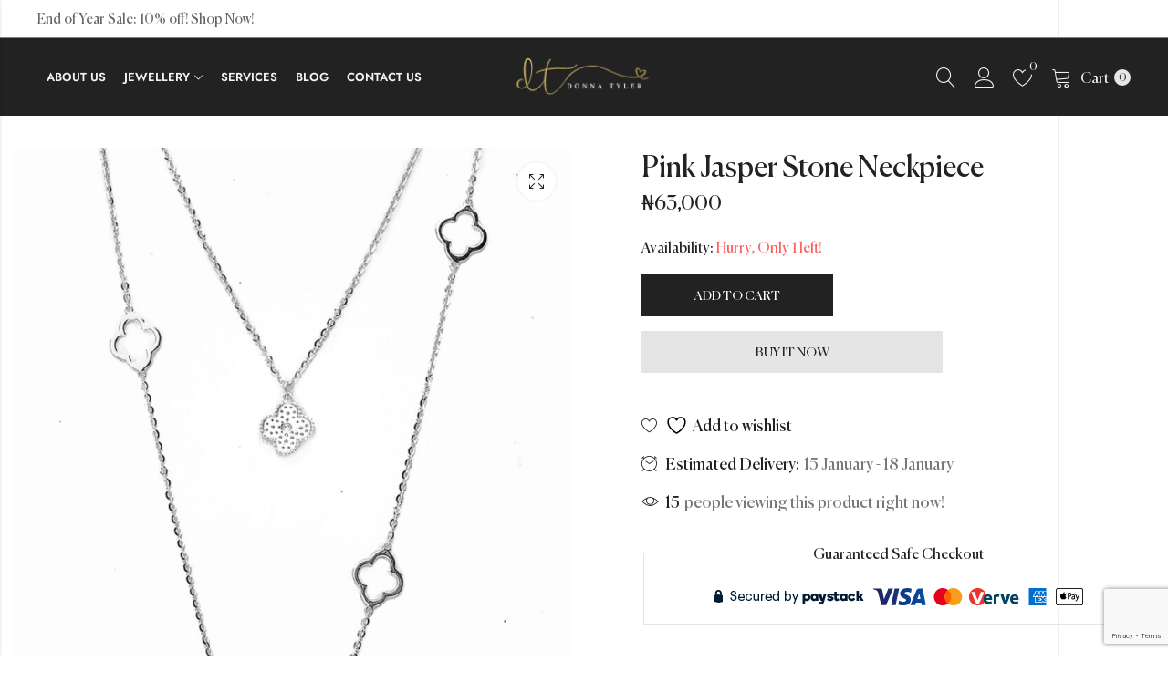

--- FILE ---
content_type: text/html; charset=UTF-8
request_url: https://www.donnatyler.com/product/pink-jasper-stone-neckpiece/
body_size: 26544
content:
<!DOCTYPE html>
<html lang="en-US">
<head>
	<meta charset="UTF-8" />
	<meta name="viewport" content="width=device-width, initial-scale=1" />
	<link rel="profile" href="//gmpg.org/xfn/11">
						<script>document.documentElement.className = document.documentElement.className + ' yes-js js_active js'</script>
			<title>Pink Jasper Stone Neckpiece &mdash; Donna Tyler</title>

<!-- The SEO Framework by Sybre Waaijer -->
<meta name="robots" content="max-snippet:-1,max-image-preview:large,max-video-preview:-1" />
<link rel="canonical" href="https://www.donnatyler.com/product/pink-jasper-stone-neckpiece/" />
<meta name="description" content="Packaging We take extra care in packaging your products, to make sure you enjoy that luxurious feel from the store to your hands. The DT Experience Can&rsquo;t wait&#8230;" />
<meta property="og:type" content="product" />
<meta property="og:locale" content="en_US" />
<meta property="og:site_name" content="Donna Tyler" />
<meta property="og:title" content="Pink Jasper Stone Neckpiece" />
<meta property="og:description" content="Packaging We take extra care in packaging your products, to make sure you enjoy that luxurious feel from the store to your hands. The DT Experience Can&rsquo;t wait to enjoy the Donna Tyler experience&#8230;" />
<meta property="og:url" content="https://www.donnatyler.com/product/pink-jasper-stone-neckpiece/" />
<meta property="og:image" content="https://www.donnatyler.com/wp-content/uploads/2017/01/Cropped-1.jpg" />
<meta property="og:image:width" content="1500" />
<meta property="og:image:height" content="1500" />
<meta property="og:image:alt" content="Pink Jasper Stone Neckpiece" />
<meta property="article:published_time" content="2017-01-12T06:17:29+00:00" />
<meta property="article:modified_time" content="2024-01-22T16:27:39+00:00" />
<meta name="twitter:card" content="summary_large_image" />
<meta name="twitter:title" content="Pink Jasper Stone Neckpiece" />
<meta name="twitter:description" content="Packaging We take extra care in packaging your products, to make sure you enjoy that luxurious feel from the store to your hands. The DT Experience Can&rsquo;t wait to enjoy the Donna Tyler experience&#8230;" />
<meta name="twitter:image" content="https://www.donnatyler.com/wp-content/uploads/2017/01/Cropped-1.jpg" />
<meta name="twitter:image:alt" content="Pink Jasper Stone Neckpiece" />
<meta name="google-site-verification" content="RsE2mofssoN7MRIeYWyh3jj5prlu4RF4rBNnOk0ryKs" />
<script type="application/ld+json">{"@context":"https://schema.org","@graph":[{"@type":"WebSite","@id":"https://www.donnatyler.com/#/schema/WebSite","url":"https://www.donnatyler.com/","name":"Donna Tyler","description":"Think Jewellery, Think Donna Tyler","inLanguage":"en-US","potentialAction":{"@type":"SearchAction","target":{"@type":"EntryPoint","urlTemplate":"https://www.donnatyler.com/search/{search_term_string}/"},"query-input":"required name=search_term_string"},"publisher":{"@type":"Organization","@id":"https://www.donnatyler.com/#/schema/Organization","name":"Donna Tyler","url":"https://www.donnatyler.com/","sameAs":["https://www.facebook.com/donnatylerjewellery","https://www.twitter.com/donnatylerjewellery","https://www.instagram.com/donnatylerjewellery","https://www.linkedin.com/company/donnatylerjewellery"],"logo":{"@type":"ImageObject","url":"https://www.donnatyler.com/wp-content/uploads/2023/10/cropped-logo-id-02-02.png","contentUrl":"https://www.donnatyler.com/wp-content/uploads/2023/10/cropped-logo-id-02-02.png","width":512,"height":512,"contentSize":"74734"}}},{"@type":"WebPage","@id":"https://www.donnatyler.com/product/pink-jasper-stone-neckpiece/","url":"https://www.donnatyler.com/product/pink-jasper-stone-neckpiece/","name":"Pink Jasper Stone Neckpiece &mdash; Donna Tyler","description":"Packaging We take extra care in packaging your products, to make sure you enjoy that luxurious feel from the store to your hands. The DT Experience Can&rsquo;t wait&#8230;","inLanguage":"en-US","isPartOf":{"@id":"https://www.donnatyler.com/#/schema/WebSite"},"breadcrumb":{"@type":"BreadcrumbList","@id":"https://www.donnatyler.com/#/schema/BreadcrumbList","itemListElement":[{"@type":"ListItem","position":1,"item":"https://www.donnatyler.com/","name":"Donna Tyler"},{"@type":"ListItem","position":2,"item":"https://www.donnatyler.com/shop/","name":"Shop"},{"@type":"ListItem","position":3,"name":"Pink Jasper Stone Neckpiece"}]},"potentialAction":{"@type":"ReadAction","target":"https://www.donnatyler.com/product/pink-jasper-stone-neckpiece/"},"datePublished":"2017-01-12T06:17:29+00:00","dateModified":"2024-01-22T16:27:39+00:00"}]}</script>
<!-- / The SEO Framework by Sybre Waaijer | 15.16ms meta | 4.64ms boot -->

<link rel='dns-prefetch' href='//fonts.googleapis.com' />
<link rel='preconnect' href='https://fonts.gstatic.com' crossorigin />
<link rel="alternate" type="application/rss+xml" title="Donna Tyler &raquo; Feed" href="https://www.donnatyler.com/feed/" />
<link rel="alternate" type="application/rss+xml" title="Donna Tyler &raquo; Comments Feed" href="https://www.donnatyler.com/comments/feed/" />
	
			<meta name="theme-color" content="#FFFFFF">
		<link rel="alternate" type="application/rss+xml" title="Donna Tyler &raquo; Pink Jasper Stone Neckpiece Comments Feed" href="https://www.donnatyler.com/product/pink-jasper-stone-neckpiece/feed/" />
<link rel="alternate" title="oEmbed (JSON)" type="application/json+oembed" href="https://www.donnatyler.com/wp-json/oembed/1.0/embed?url=https%3A%2F%2Fwww.donnatyler.com%2Fproduct%2Fpink-jasper-stone-neckpiece%2F" />
<link rel="alternate" title="oEmbed (XML)" type="text/xml+oembed" href="https://www.donnatyler.com/wp-json/oembed/1.0/embed?url=https%3A%2F%2Fwww.donnatyler.com%2Fproduct%2Fpink-jasper-stone-neckpiece%2F&#038;format=xml" />
<style id='wp-img-auto-sizes-contain-inline-css' type='text/css'>
img:is([sizes=auto i],[sizes^="auto," i]){contain-intrinsic-size:3000px 1500px}
/*# sourceURL=wp-img-auto-sizes-contain-inline-css */
</style>
<link rel='stylesheet' id='sbi_styles-css' href='https://www.donnatyler.com/wp-content/plugins/instagram-feed-pro/css/sbi-styles.min.css?ver=6.3.3' type='text/css' media='all' />
<style id='wp-emoji-styles-inline-css' type='text/css'>

	img.wp-smiley, img.emoji {
		display: inline !important;
		border: none !important;
		box-shadow: none !important;
		height: 1em !important;
		width: 1em !important;
		margin: 0 0.07em !important;
		vertical-align: -0.1em !important;
		background: none !important;
		padding: 0 !important;
	}
/*# sourceURL=wp-emoji-styles-inline-css */
</style>
<style id='classic-theme-styles-inline-css' type='text/css'>
/*! This file is auto-generated */
.wp-block-button__link{color:#fff;background-color:#32373c;border-radius:9999px;box-shadow:none;text-decoration:none;padding:calc(.667em + 2px) calc(1.333em + 2px);font-size:1.125em}.wp-block-file__button{background:#32373c;color:#fff;text-decoration:none}
/*# sourceURL=/wp-includes/css/classic-themes.min.css */
</style>
<link rel='stylesheet' id='redux-extendify-styles-css' href='https://www.donnatyler.com/wp-content/plugins/alukas-core/inc/admin/redux-core/assets/css/extendify-utilities.css?ver=4.4.1' type='text/css' media='all' />
<link rel='stylesheet' id='contact-form-7-css' href='https://www.donnatyler.com/wp-content/plugins/contact-form-7/includes/css/styles.css?ver=6.0.5' type='text/css' media='all' />
<link rel='stylesheet' id='photoswipe-css' href='https://www.donnatyler.com/wp-content/plugins/woocommerce/assets/css/photoswipe/photoswipe.min.css?ver=9.7.2' type='text/css' media='all' />
<link rel='stylesheet' id='photoswipe-default-skin-css' href='https://www.donnatyler.com/wp-content/plugins/woocommerce/assets/css/photoswipe/default-skin/default-skin.min.css?ver=9.7.2' type='text/css' media='all' />
<style id='woocommerce-inline-inline-css' type='text/css'>
.woocommerce form .form-row .required { visibility: visible; }
/*# sourceURL=woocommerce-inline-inline-css */
</style>
<link rel='stylesheet' id='brands-styles-css' href='https://www.donnatyler.com/wp-content/plugins/woocommerce/assets/css/brands.css?ver=9.7.2' type='text/css' media='all' />
<link rel='stylesheet' id='elementor-icons-css' href='https://www.donnatyler.com/wp-content/plugins/elementor/assets/lib/eicons/css/elementor-icons.min.css?ver=5.36.0' type='text/css' media='all' />
<link rel='stylesheet' id='elementor-frontend-css' href='https://www.donnatyler.com/wp-content/plugins/elementor/assets/css/frontend.min.css?ver=3.28.3' type='text/css' media='all' />
<link rel='stylesheet' id='elementor-post-6-css' href='https://www.donnatyler.com/wp-content/uploads/elementor/css/post-6.css?ver=1744031321' type='text/css' media='all' />
<link rel='stylesheet' id='sbistyles-css' href='https://www.donnatyler.com/wp-content/plugins/instagram-feed-pro/css/sbi-styles.min.css?ver=6.3.3' type='text/css' media='all' />
<link rel='stylesheet' id='font-awesome-5-all-css' href='https://www.donnatyler.com/wp-content/plugins/elementor/assets/lib/font-awesome/css/all.min.css?ver=3.28.3' type='text/css' media='all' />
<link rel='stylesheet' id='font-awesome-4-shim-css' href='https://www.donnatyler.com/wp-content/plugins/elementor/assets/lib/font-awesome/css/v4-shims.min.css?ver=3.28.3' type='text/css' media='all' />
<link rel='stylesheet' id='widget-image-css' href='https://www.donnatyler.com/wp-content/plugins/elementor/assets/css/widget-image.min.css?ver=3.28.3' type='text/css' media='all' />
<link rel='stylesheet' id='widget-video-css' href='https://www.donnatyler.com/wp-content/plugins/elementor/assets/css/widget-video.min.css?ver=3.28.3' type='text/css' media='all' />
<link rel='stylesheet' id='elementor-post-2307-css' href='https://www.donnatyler.com/wp-content/uploads/elementor/css/post-2307.css?ver=1744037151' type='text/css' media='all' />
<link rel='stylesheet' id='pls-style-css' href='https://www.donnatyler.com/wp-content/themes/alukas/style.css?ver=6.9' type='text/css' media='all' />
<link rel='stylesheet' id='pls-fonts-css' href='//fonts.googleapis.com/css?family=Jost%3A300%2C400%2C500%2C600%2C700%2C800%2C900&#038;subset=latin%2Clatin-ext' type='text/css' media='all' />
<link rel='stylesheet' id='presslayouts-font-css' href='https://www.donnatyler.com/wp-content/themes/alukas/assets/css/presslayouts-font.css?ver=1.0' type='text/css' media='all' />
<link rel='stylesheet' id='linearicons-free-css' href='https://www.donnatyler.com/wp-content/themes/alukas/assets/css/linearicons.css?ver=1.0.0' type='text/css' media='all' />
<link rel='stylesheet' id='pls-woocommerce-css' href='https://www.donnatyler.com/wp-content/themes/alukas/assets/css/woocommerce.css?ver=7.0.1' type='text/css' media='all' />
<link rel='stylesheet' id='swiper-css' href='https://www.donnatyler.com/wp-content/plugins/elementor/assets/lib/swiper/v8/css/swiper.min.css?ver=8.4.5' type='text/css' media='all' />
<link rel='stylesheet' id='slick-css' href='https://www.donnatyler.com/wp-content/themes/alukas/assets/css/slick.css?ver=1.9.0' type='text/css' media='all' />
<link rel='stylesheet' id='magnific-popup-css' href='https://www.donnatyler.com/wp-content/themes/alukas/assets/css/magnific-popup.css?ver=1.1.0' type='text/css' media='all' />
<link rel='stylesheet' id='animate-css' href='https://www.donnatyler.com/wp-content/themes/alukas/assets/css/animate.min.css?ver=3.7.2' type='text/css' media='all' />
<link rel='stylesheet' id='pls-base-css' href='https://www.donnatyler.com/wp-content/themes/alukas/assets/css/theme.css?ver=6.9' type='text/css' media='all' />
<style id='pls-base-inline-css' type='text/css'>
:root {--pls-primary-font: "Canela";--pls-secondary-font: "Jost";--pls-font-size: 16px;--pls-font-weight: 400;--pls-line-height: 1.75;--pls-container-width: 1396px;--pls-grid-gap: 15px;--pls-primary-color: #222222;--pls-primary-inverse-color: #FFFFFF;--pls-secondary-color: #222222;--pls-secondary-inverse-color: #FFFFFF;--pls-text-color: #777777;--pls-hover-background-color: #F5F5F5;--pls-body-background: #ffffff;--pls-link-color: #222222;--pls-link-hover-color: #000000;--pls-border-top: 1px solid #e5e5e5;--pls-border-right: 1px solid #e5e5e5;--pls-border-bottom: 1px solid #e5e5e5;--pls-border-left: 1px solid #e5e5e5;--pls-border-color: #e5e5e5;--pls-border-radius: 0px;--pls-input-background: #ffffff;--pls-input-color: #777777;--pls-preloader-background: #222222;--pls-preloader-background-image: none;--pls-button-color: #ffffff;--pls-button-hover-color: #f1f1f1;--pls-button-bg-color: #222222;--pls-button-bg-hover-color: #222222;--pls-shop-cart-button-color: #ffffff;--pls-shop-cart-button-hover-color: #f1f1f1;--pls-shop-cart-button-bg-color: #222222;--pls-shop-cart-button-bg-hover-color: #222222;--pls-product-cart-button-color: #ffffff;--pls-product-cart-button-hover-color: #f1f1f1;--pls-product-cart-button-bg-color: #222222;--pls-product-cart-button-bg-hover-color: #222222;--pls-buy-now-button-color: #222222;--pls-buy-now-button-hover-color: #ffffff;--pls-buy-now-button-bg-color: #e5e5e5;--pls-buy-now-button-bg-hover-color: #222222;--pls-checkout-button-color: #ffffff;--pls-checkout-button-hover-color: #f1f1f1;--pls-checkout-button-bg-color: #222222;--pls-checkout-button-bg-hover-color: #222222;--pls-promo-bar-height: 40px;--pls-promo-bar-button-color: #ffffff;--pls-promo-bar-button-hover-color: #fcfcfc;--pls-promo-bar-button-bg-color: #222222;--pls-promo-bar-button-bg-hover-color: #000000;--pls-logo-width : 170px;--pls-mobile-logo-width : 148px;--pls-topbar-text-color: #666666;--pls-topbar-link-color: #ffffff;--pls-topbar-link-hover-color: #e9e9e9;--pls-topbar-border-top: 0px solid #808080;--pls-topbar-border-right: 0px solid #808080;--pls-topbar-border-bottom: 1px solid #808080;--pls-topbar-border-left: 0px solid #808080;--pls-topbar-border-color: #808080;--pls-topbar-height: 42px;--pls-header-text-color: #f8f8f8;--pls-header-link-color: #f2f2f2;--pls-header-link-hover-color: #e8e8e8;--pls-header-border-top: 0px none #f8f8f8;--pls-header-border-right: 0px none #f8f8f8;--pls-header-border-bottom: 0px none #f8f8f8;--pls-header-border-left: 0px none #f8f8f8;--pls-header-height: 85px;--pls-mobile-header-height: 60px;--pls-sticky-header-height: 65px;--pls-mobile-header-text-color: #777777;--pls-mobile-header-background-color: #ffffff;--pls-mobile-header-link-color: #222222;--pls-mobile-header-link-hover-color: #000000;--pls-mobile-header-border-top: 1px solid #e5e5e5;--pls-mobile-header-border-right: 1px solid #e5e5e5;--pls-mobile-header-border-bottom: 1px solid #e5e5e5;--pls-mobile-header-border-left: 1px solid #e5e5e5;--pls-navigation-text-color: #222222;--pls-navigation-link-color: #222222;--pls-navigation-link-hover-color: #000000;--pls-navigation-border-top: 1px solid #e5e5e5;--pls-navigation-border-right: 1px solid #e5e5e5;--pls-navigation-border-bottom: 1px solid #e5e5e5;--pls-navigation-border-left: 1px solid #e5e5e5;--pls-navigation-height: 56px;--pls-main-menu-link-color: #222222;--pls-main-menu-link-hover-color: #222222;--pls-main-menu-bg-color: #f5f5f5;--pls-categories-menu-title-color: #222222;--pls-categories-menu-title-hover-color: #ffffff;--pls-categories-menu-title-background: transparent;--pls-categories-menu-title-hover-background: #222222;--pls-categories-menu-wrapper-background: #ffffff;--pls-categories-menu-hover-background: #F5F5F5;--pls-categories-menu-link-color: #555555;--pls-categories-menu-link-hover-color: #222222;--pls-categories-menu-border-top: 1px solid #e5e5e5;--pls-categories-menu-border-right: 1px solid #e5e5e5;--pls-categories-menu-border-bottom: 1px solid #e5e5e5;--pls-categories-menu-border-left: 1px solid #e5e5e5;--pls-popup-menu-text-color: #555555;--pls-popup-menu-hover-background: #F5F5F5;--pls-popup-menu-link-color: #555555;--pls-popup-menu-link-hover-color: #222222;--pls-footer-title-color: #222222;--pls-footer-text-color: #777777;--pls-footer-link-color: #777777;--pls-footer-link-hover-color: #222222;--pls-footer-border-top: 1px solid #e5e5e5;--pls-footer-border-right: 1px solid #e5e5e5;--pls-footer-border-bottom: 1px solid #e5e5e5;--pls-footer-border-left: 1px solid #e5e5e5;--pls-footer-subscribe-text-color: #777777;--pls-footer-subscribe-button-color: #ffffff;--pls-footer-subscribe-button-hover-color: #f1f1f1;--pls-footer-subscribe-button-bg-color: #222222;--pls-footer-subscribe-button-bg-hover-color: #000000;--pls-footer-subscribe-border-top: 2px solid #222222;--pls-footer-subscribe-border-right: 2px solid #222222;--pls-footer-subscribe-border-bottom: 2px solid #222222;--pls-footer-subscribe-border-left: 2px solid #222222;--pls-footer-subscribe-input-background: #f5f5f5;--pls-footer-subscribe-input-color: #777777;--pls-copyright-text-color: #777777;--pls-copyright-link-color: #777777;--pls-copyright-link-hover-color: #222222;--pls-copyright-border-top: 1px solid #e5e5e5;--pls-copyright-border-right: 1px solid #e5e5e5;--pls-copyright-border-bottom: 1px solid #e5e5e5;--pls-copyright-border-left: 1px solid #e5e5e5;--pls-product-price-color: #222222;--pls-woocommece-sale-label-color: #ffa965;--pls-woocommece-new-label-color: #58cbe5;--pls-woocommece-featured-label-color: #ff554e;--pls-woocommece-outofstock-label-color: #a9a9a9;--pls-newsletter-popup-width: 750px;--pls-newsletter-popup-text-color: #777777;--pls-newsletter-popup-button-color: #ffffff;--pls-newsletter-popup-button-hover-color: #f1f1f1;--pls-newsletter-popup-button-bg-color: #222222;--pls-newsletter-popup-button-bg-hover-color: #222222;--pls-newsletter-popup-border-top: 1px solid #e5e5e5;--pls-newsletter-popup-border-right: 1px solid #e5e5e5;--pls-newsletter-popup-border-bottom: 1px solid #e5e5e5;--pls-newsletter-popup-border-left: 1px solid #e5e5e5;--pls-newsletter-popup-border-radius: 0px;}.pls-no-sidebar .pls-product-content-background .pls-product-container:before {background-color: #2d2d2d;}.woocommerce-tabs.tabs-layout .tab-content-wrap {width: 100%;}.woocommerce ul.cart_list li .product-title,.woocommerce ul.product_list_widget li .product-title,.widget.widget_layered_nav li.nav-title,.products.grid-view .product-cats,.products.grid-view .product-title,.pls-bought-together-products .product-title,.products .woocommerce-loop-category__title a{text-overflow: ellipsis;white-space: nowrap;overflow: hidden;}.pls-header-icon-text{display: none;}body:not(.home) .header-2 .pls-header-main {border-bottom: none;}.woocommerce form .form-row input.input-text,.woocommerce form .form-row textarea {}.pls-products-categories .product-cat-image img {border: solid 2px gold;}.pls-header-cart.cart-style-2 .pls-header-cart-count {color: #333;}@font-face {font-family: "Canela";src: url("https://www.donnatyler.com/wp-content/uploads/2023/10/Canela-Regular.eot"); src: url("https://www.donnatyler.com/wp-content/uploads/2023/10/Canela-Regular.eot?#iefix") format("embedded-opentype"),url("https://www.donnatyler.com/wp-content/uploads/2023/10/Canela-Regular.woff2") format("woff2"),url("https://www.donnatyler.com/wp-content/uploads/2023/10/Canela-Regular.woff") format("woff"),url("") format("truetype"),url("https://www.donnatyler.com/wp-content/uploads/2023/10/Canela-Regular.svg#Canela") format("svg"); }
/*# sourceURL=pls-base-inline-css */
</style>
<link rel='stylesheet' id='pls-child-style-css' href='https://www.donnatyler.com/wp-content/themes/alukas-child/style.css?ver=6.9' type='text/css' media='all' />
<link rel="preload" as="style" href="https://fonts.googleapis.com/css?family=Jost:100,200,300,400,500,600,700,800,900,100italic,200italic,300italic,400italic,500italic,600italic,700italic,800italic,900italic&#038;display=swap&#038;ver=1702419730" /><link rel="stylesheet" href="https://fonts.googleapis.com/css?family=Jost:100,200,300,400,500,600,700,800,900,100italic,200italic,300italic,400italic,500italic,600italic,700italic,800italic,900italic&#038;display=swap&#038;ver=1702419730" media="print" onload="this.media='all'"><noscript><link rel="stylesheet" href="https://fonts.googleapis.com/css?family=Jost:100,200,300,400,500,600,700,800,900,100italic,200italic,300italic,400italic,500italic,600italic,700italic,800italic,900italic&#038;display=swap&#038;ver=1702419730" /></noscript><link rel='stylesheet' id='elementor-gf-local-jost-css' href='https://www.donnatyler.com/wp-content/uploads/elementor/google-fonts/css/jost.css?ver=1744031272' type='text/css' media='all' />
<script type="text/template" id="tmpl-variation-template">
	<div class="woocommerce-variation-description">{{{ data.variation.variation_description }}}</div>
	<div class="woocommerce-variation-price">{{{ data.variation.price_html }}}</div>
	<div class="woocommerce-variation-availability">{{{ data.variation.availability_html }}}</div>
</script>
<script type="text/template" id="tmpl-unavailable-variation-template">
	<p role="alert">Sorry, this product is unavailable. Please choose a different combination.</p>
</script>
<script type="text/javascript" src="https://www.donnatyler.com/wp-includes/js/jquery/jquery.min.js?ver=3.7.1" id="jquery-core-js"></script>
<script type="text/javascript" src="https://www.donnatyler.com/wp-includes/js/jquery/jquery-migrate.min.js?ver=3.4.1" id="jquery-migrate-js"></script>
<script type="text/javascript" src="https://www.donnatyler.com/wp-content/plugins/woocommerce/assets/js/jquery-blockui/jquery.blockUI.min.js?ver=2.7.0-wc.9.7.2" id="jquery-blockui-js" defer="defer" data-wp-strategy="defer"></script>
<script type="text/javascript" id="wc-add-to-cart-js-extra">
/* <![CDATA[ */
var wc_add_to_cart_params = {"ajax_url":"/wp-admin/admin-ajax.php","wc_ajax_url":"/?wc-ajax=%%endpoint%%","i18n_view_cart":"View cart","cart_url":"https://www.donnatyler.com/cart/","is_cart":"","cart_redirect_after_add":"no"};
//# sourceURL=wc-add-to-cart-js-extra
/* ]]> */
</script>
<script type="text/javascript" src="https://www.donnatyler.com/wp-content/plugins/woocommerce/assets/js/frontend/add-to-cart.min.js?ver=9.7.2" id="wc-add-to-cart-js" defer="defer" data-wp-strategy="defer"></script>
<script type="text/javascript" src="https://www.donnatyler.com/wp-content/plugins/woocommerce/assets/js/zoom/jquery.zoom.min.js?ver=1.7.21-wc.9.7.2" id="zoom-js" defer="defer" data-wp-strategy="defer"></script>
<script type="text/javascript" src="https://www.donnatyler.com/wp-content/plugins/woocommerce/assets/js/photoswipe/photoswipe.min.js?ver=4.1.1-wc.9.7.2" id="photoswipe-js" defer="defer" data-wp-strategy="defer"></script>
<script type="text/javascript" src="https://www.donnatyler.com/wp-content/plugins/woocommerce/assets/js/photoswipe/photoswipe-ui-default.min.js?ver=4.1.1-wc.9.7.2" id="photoswipe-ui-default-js" defer="defer" data-wp-strategy="defer"></script>
<script type="text/javascript" id="wc-single-product-js-extra">
/* <![CDATA[ */
var wc_single_product_params = {"i18n_required_rating_text":"Please select a rating","i18n_rating_options":["1 of 5 stars","2 of 5 stars","3 of 5 stars","4 of 5 stars","5 of 5 stars"],"i18n_product_gallery_trigger_text":"View full-screen image gallery","review_rating_required":"yes","flexslider":{"rtl":false,"animation":"slide","smoothHeight":true,"directionNav":false,"controlNav":"thumbnails","slideshow":false,"animationSpeed":500,"animationLoop":false,"allowOneSlide":false},"zoom_enabled":"1","zoom_options":[],"photoswipe_enabled":"1","photoswipe_options":{"shareEl":false,"closeOnScroll":false,"history":false,"hideAnimationDuration":0,"showAnimationDuration":0},"flexslider_enabled":""};
//# sourceURL=wc-single-product-js-extra
/* ]]> */
</script>
<script type="text/javascript" src="https://www.donnatyler.com/wp-content/plugins/woocommerce/assets/js/frontend/single-product.min.js?ver=9.7.2" id="wc-single-product-js" defer="defer" data-wp-strategy="defer"></script>
<script type="text/javascript" src="https://www.donnatyler.com/wp-content/plugins/woocommerce/assets/js/js-cookie/js.cookie.min.js?ver=2.1.4-wc.9.7.2" id="js-cookie-js" defer="defer" data-wp-strategy="defer"></script>
<script type="text/javascript" id="woocommerce-js-extra">
/* <![CDATA[ */
var woocommerce_params = {"ajax_url":"/wp-admin/admin-ajax.php","wc_ajax_url":"/?wc-ajax=%%endpoint%%","i18n_password_show":"Show password","i18n_password_hide":"Hide password"};
//# sourceURL=woocommerce-js-extra
/* ]]> */
</script>
<script type="text/javascript" src="https://www.donnatyler.com/wp-content/plugins/woocommerce/assets/js/frontend/woocommerce.min.js?ver=9.7.2" id="woocommerce-js" defer="defer" data-wp-strategy="defer"></script>
<script type="text/javascript" src="https://www.donnatyler.com/wp-includes/js/underscore.min.js?ver=1.13.7" id="underscore-js"></script>
<script type="text/javascript" id="wp-util-js-extra">
/* <![CDATA[ */
var _wpUtilSettings = {"ajax":{"url":"/wp-admin/admin-ajax.php"}};
//# sourceURL=wp-util-js-extra
/* ]]> */
</script>
<script type="text/javascript" src="https://www.donnatyler.com/wp-includes/js/wp-util.min.js?ver=6.9" id="wp-util-js"></script>
<script type="text/javascript" id="wc-add-to-cart-variation-js-extra">
/* <![CDATA[ */
var wc_add_to_cart_variation_params = {"wc_ajax_url":"/?wc-ajax=%%endpoint%%","i18n_no_matching_variations_text":"Sorry, no products matched your selection. Please choose a different combination.","i18n_make_a_selection_text":"Please select some product options before adding this product to your cart.","i18n_unavailable_text":"Sorry, this product is unavailable. Please choose a different combination.","i18n_reset_alert_text":"Your selection has been reset. Please select some product options before adding this product to your cart."};
//# sourceURL=wc-add-to-cart-variation-js-extra
/* ]]> */
</script>
<script type="text/javascript" src="https://www.donnatyler.com/wp-content/plugins/woocommerce/assets/js/frontend/add-to-cart-variation.min.js?ver=9.7.2" id="wc-add-to-cart-variation-js" defer="defer" data-wp-strategy="defer"></script>
<script type="text/javascript" id="wc-cart-fragments-js-extra">
/* <![CDATA[ */
var wc_cart_fragments_params = {"ajax_url":"/wp-admin/admin-ajax.php","wc_ajax_url":"/?wc-ajax=%%endpoint%%","cart_hash_key":"wc_cart_hash_3919f6263237b3b601dc3be74e12170d","fragment_name":"wc_fragments_3919f6263237b3b601dc3be74e12170d","request_timeout":"5000"};
//# sourceURL=wc-cart-fragments-js-extra
/* ]]> */
</script>
<script type="text/javascript" src="https://www.donnatyler.com/wp-content/plugins/woocommerce/assets/js/frontend/cart-fragments.min.js?ver=9.7.2" id="wc-cart-fragments-js" defer="defer" data-wp-strategy="defer"></script>
<script type="text/javascript" src="https://www.donnatyler.com/wp-content/plugins/elementor/assets/lib/font-awesome/js/v4-shims.min.js?ver=3.28.3" id="font-awesome-4-shim-js"></script>
<link rel="https://api.w.org/" href="https://www.donnatyler.com/wp-json/" /><link rel="alternate" title="JSON" type="application/json" href="https://www.donnatyler.com/wp-json/wp/v2/product/2307" /><link rel="EditURI" type="application/rsd+xml" title="RSD" href="https://www.donnatyler.com/xmlrpc.php?rsd" />
<meta name="generator" content="Redux 4.4.1" />	<noscript><style>.woocommerce-product-gallery{ opacity: 1 !important; }</style></noscript>
	<meta name="generator" content="Elementor 3.28.3; features: additional_custom_breakpoints, e_local_google_fonts; settings: css_print_method-external, google_font-enabled, font_display-swap">
			<style>
				.e-con.e-parent:nth-of-type(n+4):not(.e-lazyloaded):not(.e-no-lazyload),
				.e-con.e-parent:nth-of-type(n+4):not(.e-lazyloaded):not(.e-no-lazyload) * {
					background-image: none !important;
				}
				@media screen and (max-height: 1024px) {
					.e-con.e-parent:nth-of-type(n+3):not(.e-lazyloaded):not(.e-no-lazyload),
					.e-con.e-parent:nth-of-type(n+3):not(.e-lazyloaded):not(.e-no-lazyload) * {
						background-image: none !important;
					}
				}
				@media screen and (max-height: 640px) {
					.e-con.e-parent:nth-of-type(n+2):not(.e-lazyloaded):not(.e-no-lazyload),
					.e-con.e-parent:nth-of-type(n+2):not(.e-lazyloaded):not(.e-no-lazyload) * {
						background-image: none !important;
					}
				}
			</style>
			<style class='wp-fonts-local' type='text/css'>
@font-face{font-family:Inter;font-style:normal;font-weight:300 900;font-display:fallback;src:url('https://www.donnatyler.com/wp-content/plugins/woocommerce/assets/fonts/Inter-VariableFont_slnt,wght.woff2') format('woff2');font-stretch:normal;}
@font-face{font-family:Cardo;font-style:normal;font-weight:400;font-display:fallback;src:url('https://www.donnatyler.com/wp-content/plugins/woocommerce/assets/fonts/cardo_normal_400.woff2') format('woff2');}
</style>
<link rel="icon" href="https://www.donnatyler.com/wp-content/uploads/2023/10/cropped-logo-id-02-02-32x32.png" sizes="32x32" />
<link rel="icon" href="https://www.donnatyler.com/wp-content/uploads/2023/10/cropped-logo-id-02-02-192x192.png" sizes="192x192" />
<link rel="apple-touch-icon" href="https://www.donnatyler.com/wp-content/uploads/2023/10/cropped-logo-id-02-02-180x180.png" />
<meta name="msapplication-TileImage" content="https://www.donnatyler.com/wp-content/uploads/2023/10/cropped-logo-id-02-02-270x270.png" />
<style id="pls_options-dynamic-css" title="dynamic-css" class="redux-options-output">.pls-promo-bar{background-color:#FEBFCA;}.promo-bar-msg, .promo-bar-close{font-family:Jost;font-weight:400;font-style:normal;color:#222222;font-size:16px;font-display:swap;}body, body .compare-list{font-family:Canela;font-weight:400;font-style:normal;font-size:16px;font-display:swap;}.secondary-font{font-family:Jost;font-weight:400;font-style:normal;color:#222222;font-display:swap;}h1, .h1{font-family:Canela;text-transform:inherit;font-weight:700;font-style:normal;color:#222222;font-size:40px;font-display:swap;}h2, .h2{font-family:Canela;text-transform:inherit;font-weight:400;font-style:normal;color:#222222;font-size:33px;font-display:swap;}h3, .h3{font-family:Jost;text-transform:inherit;font-weight:500;font-style:normal;color:#222222;font-size:28px;font-display:swap;}h4, .h4{font-family:Jost;text-transform:inherit;font-weight:500;font-style:normal;color:#222222;font-size:23px;font-display:swap;}h5, .h5{font-family:Jost;text-transform:inherit;font-weight:500;font-style:normal;color:#222222;font-size:19px;font-display:swap;}h6, .h6{font-family:Jost;text-transform:inherit;font-weight:500;font-style:normal;color:#222222;font-size:16px;font-display:swap;}.pls-main-navigation ul.menu > li > a{font-family:Jost;text-transform:uppercase;font-weight:600;font-style:normal;font-size:13px;font-display:swap;}.categories-menu ul.menu > li > a{font-family:Jost;text-transform:inherit;font-weight:400;font-style:normal;font-size:15px;font-display:swap;}body{background-color:#ffffff;}.pls-site-wrapper{background-color:#ffffff;background-image:url('https://www.donnatyler.com/wp-content/uploads/2023/10/home-handmade-bg.png');}.pls-header-topbar{background-color:transparent;}.pls-header-main{background-color:#222222;}.pls-header-navigation{background-color:#ffffff;}.pls-navigation ul.menu ul.sub-menu, .pls-navigation .pls-megamenu-wrapper{background-color:#ffffff;}#page-title{background-color:#f5f5f5;background-position:center center;background-size:cover;}#page-title{padding-top:50px;padding-bottom:50px;}.pls-site-footer .pls-footer-main{padding-top:4.5rem;padding-bottom:4.5rem;}.pls-site-footer .pls-footer-main, .pls-site-footer .pls-footer-categories{background-color:#f8f8f8;}.footer-subscribe{background-color:#f5f5f5;}.footer-subscribe h3{color:#222222;}.footer-subscribe{padding-top:4.5rem;padding-bottom:4.5rem;}.pls-site-footer .pls-footer-copyright{padding-top:1.4rem;padding-bottom:1.4rem;}.pls-site-footer .pls-footer-copyright{background-color:#ffffff;}.pls-catalog-page #page-title{background-color:#f5f5f5;background-position:center center;background-image:url('https://www.donnatyler.com/wp-content/uploads/2023/10/shop.jpg');background-size:cover;}.pls-catalog-page #page-title{padding-top:50px;padding-bottom:50px;}.pls-newsletter-content{padding-top:2rem;padding-right:2rem;padding-bottom:2rem;padding-left:2rem;}.pls-newsletter-content{background-color:#ffffff;}.pls-newsletter-content > .pls-newsletter-title{color:#222222;}</style><link rel='stylesheet' id='wc-blocks-style-css' href='https://www.donnatyler.com/wp-content/plugins/woocommerce/assets/client/blocks/wc-blocks.css?ver=wc-9.7.2' type='text/css' media='all' />
<link rel='stylesheet' id='jquery-selectBox-css' href='https://www.donnatyler.com/wp-content/plugins/yith-woocommerce-wishlist/assets/css/jquery.selectBox.css?ver=1.2.0' type='text/css' media='all' />
<link rel='stylesheet' id='woocommerce_prettyPhoto_css-css' href='//www.donnatyler.com/wp-content/plugins/woocommerce/assets/css/prettyPhoto.css?ver=3.1.6' type='text/css' media='all' />
<link rel='stylesheet' id='yith-wcwl-main-css' href='https://www.donnatyler.com/wp-content/plugins/yith-woocommerce-wishlist/assets/css/style.css?ver=4.4.0' type='text/css' media='all' />
<style id='yith-wcwl-main-inline-css' type='text/css'>
 :root { --rounded-corners-radius: 16px; --add-to-cart-rounded-corners-radius: 16px; --color-headers-background: #F4F4F4; --feedback-duration: 3s } 
 :root { --rounded-corners-radius: 16px; --add-to-cart-rounded-corners-radius: 16px; --color-headers-background: #F4F4F4; --feedback-duration: 3s } 
 :root { --rounded-corners-radius: 16px; --add-to-cart-rounded-corners-radius: 16px; --color-headers-background: #F4F4F4; --feedback-duration: 3s } 
 :root { --rounded-corners-radius: 16px; --add-to-cart-rounded-corners-radius: 16px; --color-headers-background: #F4F4F4; --feedback-duration: 3s } 
 :root { --rounded-corners-radius: 16px; --add-to-cart-rounded-corners-radius: 16px; --color-headers-background: #F4F4F4; --feedback-duration: 3s } 
 :root { --rounded-corners-radius: 16px; --add-to-cart-rounded-corners-radius: 16px; --color-headers-background: #F4F4F4; --feedback-duration: 3s } 
 :root { --rounded-corners-radius: 16px; --add-to-cart-rounded-corners-radius: 16px; --color-headers-background: #F4F4F4; --feedback-duration: 3s } 
 :root { --rounded-corners-radius: 16px; --add-to-cart-rounded-corners-radius: 16px; --color-headers-background: #F4F4F4; --feedback-duration: 3s } 
 :root { --rounded-corners-radius: 16px; --add-to-cart-rounded-corners-radius: 16px; --color-headers-background: #F4F4F4; --feedback-duration: 3s } 
 :root { --rounded-corners-radius: 16px; --add-to-cart-rounded-corners-radius: 16px; --color-headers-background: #F4F4F4; --feedback-duration: 3s } 
 :root { --rounded-corners-radius: 16px; --add-to-cart-rounded-corners-radius: 16px; --color-headers-background: #F4F4F4; --feedback-duration: 3s } 
/*# sourceURL=yith-wcwl-main-inline-css */
</style>
<style id='global-styles-inline-css' type='text/css'>
:root{--wp--preset--aspect-ratio--square: 1;--wp--preset--aspect-ratio--4-3: 4/3;--wp--preset--aspect-ratio--3-4: 3/4;--wp--preset--aspect-ratio--3-2: 3/2;--wp--preset--aspect-ratio--2-3: 2/3;--wp--preset--aspect-ratio--16-9: 16/9;--wp--preset--aspect-ratio--9-16: 9/16;--wp--preset--color--black: #000000;--wp--preset--color--cyan-bluish-gray: #abb8c3;--wp--preset--color--white: #ffffff;--wp--preset--color--pale-pink: #f78da7;--wp--preset--color--vivid-red: #cf2e2e;--wp--preset--color--luminous-vivid-orange: #ff6900;--wp--preset--color--luminous-vivid-amber: #fcb900;--wp--preset--color--light-green-cyan: #7bdcb5;--wp--preset--color--vivid-green-cyan: #00d084;--wp--preset--color--pale-cyan-blue: #8ed1fc;--wp--preset--color--vivid-cyan-blue: #0693e3;--wp--preset--color--vivid-purple: #9b51e0;--wp--preset--gradient--vivid-cyan-blue-to-vivid-purple: linear-gradient(135deg,rgb(6,147,227) 0%,rgb(155,81,224) 100%);--wp--preset--gradient--light-green-cyan-to-vivid-green-cyan: linear-gradient(135deg,rgb(122,220,180) 0%,rgb(0,208,130) 100%);--wp--preset--gradient--luminous-vivid-amber-to-luminous-vivid-orange: linear-gradient(135deg,rgb(252,185,0) 0%,rgb(255,105,0) 100%);--wp--preset--gradient--luminous-vivid-orange-to-vivid-red: linear-gradient(135deg,rgb(255,105,0) 0%,rgb(207,46,46) 100%);--wp--preset--gradient--very-light-gray-to-cyan-bluish-gray: linear-gradient(135deg,rgb(238,238,238) 0%,rgb(169,184,195) 100%);--wp--preset--gradient--cool-to-warm-spectrum: linear-gradient(135deg,rgb(74,234,220) 0%,rgb(151,120,209) 20%,rgb(207,42,186) 40%,rgb(238,44,130) 60%,rgb(251,105,98) 80%,rgb(254,248,76) 100%);--wp--preset--gradient--blush-light-purple: linear-gradient(135deg,rgb(255,206,236) 0%,rgb(152,150,240) 100%);--wp--preset--gradient--blush-bordeaux: linear-gradient(135deg,rgb(254,205,165) 0%,rgb(254,45,45) 50%,rgb(107,0,62) 100%);--wp--preset--gradient--luminous-dusk: linear-gradient(135deg,rgb(255,203,112) 0%,rgb(199,81,192) 50%,rgb(65,88,208) 100%);--wp--preset--gradient--pale-ocean: linear-gradient(135deg,rgb(255,245,203) 0%,rgb(182,227,212) 50%,rgb(51,167,181) 100%);--wp--preset--gradient--electric-grass: linear-gradient(135deg,rgb(202,248,128) 0%,rgb(113,206,126) 100%);--wp--preset--gradient--midnight: linear-gradient(135deg,rgb(2,3,129) 0%,rgb(40,116,252) 100%);--wp--preset--font-size--small: 13px;--wp--preset--font-size--medium: 20px;--wp--preset--font-size--large: 36px;--wp--preset--font-size--x-large: 42px;--wp--preset--font-family--inter: "Inter", sans-serif;--wp--preset--font-family--cardo: Cardo;--wp--preset--spacing--20: 0.44rem;--wp--preset--spacing--30: 0.67rem;--wp--preset--spacing--40: 1rem;--wp--preset--spacing--50: 1.5rem;--wp--preset--spacing--60: 2.25rem;--wp--preset--spacing--70: 3.38rem;--wp--preset--spacing--80: 5.06rem;--wp--preset--shadow--natural: 6px 6px 9px rgba(0, 0, 0, 0.2);--wp--preset--shadow--deep: 12px 12px 50px rgba(0, 0, 0, 0.4);--wp--preset--shadow--sharp: 6px 6px 0px rgba(0, 0, 0, 0.2);--wp--preset--shadow--outlined: 6px 6px 0px -3px rgb(255, 255, 255), 6px 6px rgb(0, 0, 0);--wp--preset--shadow--crisp: 6px 6px 0px rgb(0, 0, 0);}:where(.is-layout-flex){gap: 0.5em;}:where(.is-layout-grid){gap: 0.5em;}body .is-layout-flex{display: flex;}.is-layout-flex{flex-wrap: wrap;align-items: center;}.is-layout-flex > :is(*, div){margin: 0;}body .is-layout-grid{display: grid;}.is-layout-grid > :is(*, div){margin: 0;}:where(.wp-block-columns.is-layout-flex){gap: 2em;}:where(.wp-block-columns.is-layout-grid){gap: 2em;}:where(.wp-block-post-template.is-layout-flex){gap: 1.25em;}:where(.wp-block-post-template.is-layout-grid){gap: 1.25em;}.has-black-color{color: var(--wp--preset--color--black) !important;}.has-cyan-bluish-gray-color{color: var(--wp--preset--color--cyan-bluish-gray) !important;}.has-white-color{color: var(--wp--preset--color--white) !important;}.has-pale-pink-color{color: var(--wp--preset--color--pale-pink) !important;}.has-vivid-red-color{color: var(--wp--preset--color--vivid-red) !important;}.has-luminous-vivid-orange-color{color: var(--wp--preset--color--luminous-vivid-orange) !important;}.has-luminous-vivid-amber-color{color: var(--wp--preset--color--luminous-vivid-amber) !important;}.has-light-green-cyan-color{color: var(--wp--preset--color--light-green-cyan) !important;}.has-vivid-green-cyan-color{color: var(--wp--preset--color--vivid-green-cyan) !important;}.has-pale-cyan-blue-color{color: var(--wp--preset--color--pale-cyan-blue) !important;}.has-vivid-cyan-blue-color{color: var(--wp--preset--color--vivid-cyan-blue) !important;}.has-vivid-purple-color{color: var(--wp--preset--color--vivid-purple) !important;}.has-black-background-color{background-color: var(--wp--preset--color--black) !important;}.has-cyan-bluish-gray-background-color{background-color: var(--wp--preset--color--cyan-bluish-gray) !important;}.has-white-background-color{background-color: var(--wp--preset--color--white) !important;}.has-pale-pink-background-color{background-color: var(--wp--preset--color--pale-pink) !important;}.has-vivid-red-background-color{background-color: var(--wp--preset--color--vivid-red) !important;}.has-luminous-vivid-orange-background-color{background-color: var(--wp--preset--color--luminous-vivid-orange) !important;}.has-luminous-vivid-amber-background-color{background-color: var(--wp--preset--color--luminous-vivid-amber) !important;}.has-light-green-cyan-background-color{background-color: var(--wp--preset--color--light-green-cyan) !important;}.has-vivid-green-cyan-background-color{background-color: var(--wp--preset--color--vivid-green-cyan) !important;}.has-pale-cyan-blue-background-color{background-color: var(--wp--preset--color--pale-cyan-blue) !important;}.has-vivid-cyan-blue-background-color{background-color: var(--wp--preset--color--vivid-cyan-blue) !important;}.has-vivid-purple-background-color{background-color: var(--wp--preset--color--vivid-purple) !important;}.has-black-border-color{border-color: var(--wp--preset--color--black) !important;}.has-cyan-bluish-gray-border-color{border-color: var(--wp--preset--color--cyan-bluish-gray) !important;}.has-white-border-color{border-color: var(--wp--preset--color--white) !important;}.has-pale-pink-border-color{border-color: var(--wp--preset--color--pale-pink) !important;}.has-vivid-red-border-color{border-color: var(--wp--preset--color--vivid-red) !important;}.has-luminous-vivid-orange-border-color{border-color: var(--wp--preset--color--luminous-vivid-orange) !important;}.has-luminous-vivid-amber-border-color{border-color: var(--wp--preset--color--luminous-vivid-amber) !important;}.has-light-green-cyan-border-color{border-color: var(--wp--preset--color--light-green-cyan) !important;}.has-vivid-green-cyan-border-color{border-color: var(--wp--preset--color--vivid-green-cyan) !important;}.has-pale-cyan-blue-border-color{border-color: var(--wp--preset--color--pale-cyan-blue) !important;}.has-vivid-cyan-blue-border-color{border-color: var(--wp--preset--color--vivid-cyan-blue) !important;}.has-vivid-purple-border-color{border-color: var(--wp--preset--color--vivid-purple) !important;}.has-vivid-cyan-blue-to-vivid-purple-gradient-background{background: var(--wp--preset--gradient--vivid-cyan-blue-to-vivid-purple) !important;}.has-light-green-cyan-to-vivid-green-cyan-gradient-background{background: var(--wp--preset--gradient--light-green-cyan-to-vivid-green-cyan) !important;}.has-luminous-vivid-amber-to-luminous-vivid-orange-gradient-background{background: var(--wp--preset--gradient--luminous-vivid-amber-to-luminous-vivid-orange) !important;}.has-luminous-vivid-orange-to-vivid-red-gradient-background{background: var(--wp--preset--gradient--luminous-vivid-orange-to-vivid-red) !important;}.has-very-light-gray-to-cyan-bluish-gray-gradient-background{background: var(--wp--preset--gradient--very-light-gray-to-cyan-bluish-gray) !important;}.has-cool-to-warm-spectrum-gradient-background{background: var(--wp--preset--gradient--cool-to-warm-spectrum) !important;}.has-blush-light-purple-gradient-background{background: var(--wp--preset--gradient--blush-light-purple) !important;}.has-blush-bordeaux-gradient-background{background: var(--wp--preset--gradient--blush-bordeaux) !important;}.has-luminous-dusk-gradient-background{background: var(--wp--preset--gradient--luminous-dusk) !important;}.has-pale-ocean-gradient-background{background: var(--wp--preset--gradient--pale-ocean) !important;}.has-electric-grass-gradient-background{background: var(--wp--preset--gradient--electric-grass) !important;}.has-midnight-gradient-background{background: var(--wp--preset--gradient--midnight) !important;}.has-small-font-size{font-size: var(--wp--preset--font-size--small) !important;}.has-medium-font-size{font-size: var(--wp--preset--font-size--medium) !important;}.has-large-font-size{font-size: var(--wp--preset--font-size--large) !important;}.has-x-large-font-size{font-size: var(--wp--preset--font-size--x-large) !important;}
/*# sourceURL=global-styles-inline-css */
</style>
<link rel='stylesheet' id='elementor-post-12369-css' href='https://www.donnatyler.com/wp-content/uploads/elementor/css/post-12369.css?ver=1744031321' type='text/css' media='all' />
<style id='pls-custom-css-inline-css' type='text/css'>

#pls-header-40663 .separator-left,#pls-header-40663 .separator-right {border-bottom-style:solid; border-bottom-width:1px}

#pls-header-5814 .separator-left,#pls-header-5814 .separator-right {border-bottom-style:solid; border-bottom-width:1px}

#pls-header-24843 .separator-left,#pls-header-24843 .separator-right {border-bottom-style:solid; border-bottom-width:1px}

#pls-header-91129 .separator-left,#pls-header-91129 .separator-right {border-bottom-style:solid; border-bottom-width:1px}

#pls-header-44718 .separator-left,#pls-header-44718 .separator-right {border-bottom-style:solid; border-bottom-width:1px}

/*# sourceURL=pls-custom-css-inline-css */
</style>
</head>
<body class="wp-singular product-template-default single single-product postid-2307 wp-embed-responsive wp-theme-alukas wp-child-theme-alukas-child theme-alukas woocommerce woocommerce-page woocommerce-no-js pls-wrapper-full pls-skin-light pls-no-sidebar pls-widget-default pls-widget-toggle pls-widget-menu-toggle pls-mobile-canvas-sidebar pls-single-product-quick-buy elementor-default elementor-kit-6 elementor-page elementor-page-2307">
			
	<div id="page" class="pls-site-wrapper">
		
		
<header id="header" class="pls-site-header header-builder header-sticky pls-header-full-width">
	
		
	
	<div class="pls-header-topbar">
		<div class="container">
			<div class="row">
									<div class="pls-header-desktop d-none d-lg-flex">
												
							<div class="pls-header-col pls-header-col-left col-6">
									
	<span class="pls-welcome-message">
		End of Year Sale: 10% off! Shop Now!	</span>
							</div>						
												
							<div class="pls-header-col pls-header-col-right col-6">
															</div>						
											</div><!--.pls-header-desktop-->
									<div class="pls-header-mobile d-flex d-lg-none">				
													<div class="pls-header-col pls-header-col-center col-12  justify-content-center">
									
	<span class="pls-welcome-message">
		End of Year Sale: 10% off! Shop Now!	</span>
							</div>
											</div><!--.pls-header-mobile-->
							</div>
		</div>
	</div><!--.pls-header-topbar-->

<div class="pls-header-main">
	<div class="container">
		<div class="row">
							<div class="pls-header-desktop d-none d-lg-flex">
											<div class="pls-header-col pls-header-col-left col-5 ">
							<div class="pls-main-navigation pls-navigation pls-menu-hover-line"><ul id="menu-primary-menu" class="menu"><li id="menu-item-12629" class="menu-item menu-item-type-post_type menu-item-object-page menu-item-12629 item-level-0"><a href="https://www.donnatyler.com/about-us/" class="nav-link"><span class="pls-menu-text">About Us</span></a></li>
<li id="menu-item-876" class="menu-item menu-item-type-custom menu-item-object-custom menu-item-876 item-level-0 menu-item-has-children pls-megamenu-item-custom-size pls-megamenu-dropdown"><a class="nav-link"><span class="pls-menu-text">Jewellery</span></a>
<div class="pls-megamenu-wrapper">

<div class="pls-megamenu-holder" style = "min-height: 300px; width: 900px;">
<div class="pls-block pls-block-12369">		<div data-elementor-type="wp-post" data-elementor-id="12369" class="elementor elementor-12369" data-elementor-post-type="block">
						<section class="elementor-section elementor-top-section elementor-element elementor-element-58f12fe9 elementor-section-boxed elementor-section-height-default elementor-section-height-default" data-id="58f12fe9" data-element_type="section" data-settings="{&quot;background_background&quot;:&quot;classic&quot;}">
						<div class="elementor-container elementor-column-gap-narrow">
					<div class="elementor-column elementor-col-25 elementor-top-column elementor-element elementor-element-38bf13ac" data-id="38bf13ac" data-element_type="column">
			<div class="elementor-widget-wrap elementor-element-populated">
						<div class="elementor-element elementor-element-5ba2740 elementor-widget elementor-widget-pls-menu-block" data-id="5ba2740" data-element_type="widget" data-widget_type="pls-menu-block.default">
				<div class="elementor-widget-container">
					<ul id="pls-list-5720" class="pls-menu-element pls-megamenu-list">
	<li class="menu-item">
					<a class="nav-link "  href="#">
				jewellery							</a>
			
					<ul class="pls-sub-megamenu">
									<li class="menu-item">
													<a class="nav-link "  href="/product-category/rings">
								<span class="pls-menu-text">Rings</span>
															</a>
											</li>
									<li class="menu-item">
													<a class="nav-link "  href="/product-category/earrings">
								<span class="pls-menu-text">Earrings</span>
															</a>
											</li>
									<li class="menu-item">
													<a class="nav-link "  href="/product-category/bracelets">
								<span class="pls-menu-text">Bracelets</span>
															</a>
											</li>
									<li class="menu-item">
													<a class="nav-link "  href="/product-category/neckpieces/">
								<span class="pls-menu-text">Neckpieces</span>
															</a>
											</li>
									<li class="menu-item">
													<a class="nav-link "  href="/product-category/fine-jewellery">
								<span class="pls-menu-text">Fine Jewellery</span>
															</a>
											</li>
							</ul>
			</li>
</ul>				</div>
				</div>
					</div>
		</div>
				<div class="elementor-column elementor-col-25 elementor-top-column elementor-element elementor-element-2c569188" data-id="2c569188" data-element_type="column">
			<div class="elementor-widget-wrap elementor-element-populated">
						<div class="elementor-element elementor-element-18aa0d7b elementor-widget elementor-widget-pls-menu-block" data-id="18aa0d7b" data-element_type="widget" data-widget_type="pls-menu-block.default">
				<div class="elementor-widget-container">
					<ul id="pls-list-11252" class="pls-menu-element pls-megamenu-list">
	<li class="menu-item">
					<a class="nav-link "  href="#">
				DT Signature							</a>
			
					<ul class="pls-sub-megamenu">
									<li class="menu-item">
													<a class="nav-link "  href="/product-category/signature">
								<span class="pls-menu-text">Signature Collection</span>
															</a>
											</li>
									<li class="menu-item">
													<a class="nav-link "  href="#">
								<span class="pls-menu-text">Bella&#039;s Picks</span>
															</a>
											</li>
							</ul>
			</li>
</ul>				</div>
				</div>
					</div>
		</div>
				<div class="elementor-column elementor-col-25 elementor-top-column elementor-element elementor-element-5d1b05c4" data-id="5d1b05c4" data-element_type="column">
			<div class="elementor-widget-wrap elementor-element-populated">
						<div class="elementor-element elementor-element-16f5f840 elementor-widget elementor-widget-pls-menu-block" data-id="16f5f840" data-element_type="widget" data-widget_type="pls-menu-block.default">
				<div class="elementor-widget-container">
					<ul id="pls-list-43589" class="pls-menu-element pls-megamenu-list">
	<li class="menu-item">
					<a class="nav-link "  href="#">
				DT Lifestyle							</a>
			
					<ul class="pls-sub-megamenu">
									<li class="menu-item">
													<a class="nav-link "  href="/product-category/caftans">
								<span class="pls-menu-text">Caftans</span>
															</a>
											</li>
									<li class="menu-item">
													<a class="nav-link "  href="/product-category/scarves">
								<span class="pls-menu-text">Scarves</span>
															</a>
											</li>
							</ul>
			</li>
</ul>				</div>
				</div>
					</div>
		</div>
				<div class="elementor-column elementor-col-25 elementor-top-column elementor-element elementor-element-dfc51ae" data-id="dfc51ae" data-element_type="column">
			<div class="elementor-widget-wrap elementor-element-populated">
						<div class="elementor-element elementor-element-9f9d3c7 elementor-widget elementor-widget-pls-banner" data-id="9f9d3c7" data-element_type="widget" data-widget_type="pls-banner.default">
				<div class="elementor-widget-container">
					<div id="pls-banner-14096" class="pls-element pls-banner banner-zoom-out wrap-link">
	<div class="banner-wrapper"  onclick="window.open('#','_self')">
					<div class="banner-image-wrap">			
				<div class="banner-image">
					<img width="304" height="365" src="https://www.donnatyler.com/wp-content/uploads/2023/10/02-submenu.jpg" alt="">
				</div>			
			</div>
					</div>
</div>
				</div>
				</div>
					</div>
		</div>
					</div>
		</section>
				</div>
		</div>
</div>

</div>
</li>
<li id="menu-item-13015" class="menu-item menu-item-type-post_type menu-item-object-page menu-item-13015 item-level-0"><a href="https://www.donnatyler.com/services/" class="nav-link"><span class="pls-menu-text">Services</span></a></li>
<li id="menu-item-742" class="menu-item menu-item-type-post_type menu-item-object-page menu-item-742 item-level-0"><a href="https://www.donnatyler.com/blog/" class="nav-link"><span class="pls-menu-text">Blog</span></a></li>
<li id="menu-item-746" class="menu-item menu-item-type-post_type menu-item-object-page menu-item-746 item-level-0"><a href="https://www.donnatyler.com/contact-us/" class="nav-link"><span class="pls-menu-text">Contact Us</span></a></li>
</ul></div>						</div>
											<div class="pls-header-col pls-header-col-center col-4 ">
								

<div class="pls-header-logo">
	<a href="https://www.donnatyler.com/" rel="home">
		<img width="350" height="100" class="pls-logo" src="https://www.donnatyler.com/wp-content/uploads/2023/10/logo-light.png" alt="Donna Tyler" />
		<img width="350" height="100" class="pls-logo-light" src="https://www.donnatyler.com/wp-content/uploads/2023/10/logo-light.png" alt="Donna Tyler" />
		<img width="348" height="100" class="pls-mobile-logo" src="https://www.donnatyler.com/wp-content/uploads/2021/02/logo-1.png" alt="Donna Tyler" />
	</a>
</div>
						</div>
											<div class="pls-header-col pls-header-col-right col-3 ">
										

<div class="pls-header-mini-search">
	<a class="search-icon-text" href="#">
		<span class="header-search-icon"></span>
		<span class="pls-header-icon-text">Search</span>
	</a>
</div>				

<div class="pls-header-myaccount">
	
			<a class="customer-signinup" href="https://www.donnatyler.com/my-account/"><span class="pls-header-icon-text">Sign In</span></a>		
	</div>			

<div class="pls-header-wishlist">
	<a href="https://www.donnatyler.com/wishlist/">
		<span class="pls-header-wishlist-icon">
			<span class="pls-header-wishlist-count">0</span>			
		</span>
		<span class="pls-header-icon-text">Wishlist</span>
	</a>	
</div>
			

<div class="pls-header-cart cart-style-2">
	<a href="https://www.donnatyler.com/cart/">		
						<div class="pls-header-cart-icon"></div>
				<span class="pls-header-icon-text">Cart				
					<span class="pls-header-cart-count">0</span>
				</span>
								
	</a>
		
</div>						</div>
									</div><!--.pls-header-desktop-->
							<div class="pls-header-mobile d-flex d-lg-none">
											<div class="pls-header-col pls-header-col-left col-4 ">
							
<div class="pls-mobile-menu-btn">	
	<a href="#" class="pls-mobile-menu-toggle">
		Menu	</a>
</div>
						</div>
											<div class="pls-header-col pls-header-col-center col-4  justify-content-center">
								

<div class="pls-header-logo">
	<a href="https://www.donnatyler.com/" rel="home">
		<img width="350" height="100" class="pls-logo" src="https://www.donnatyler.com/wp-content/uploads/2023/10/logo-light.png" alt="Donna Tyler" />
		<img width="350" height="100" class="pls-logo-light" src="https://www.donnatyler.com/wp-content/uploads/2023/10/logo-light.png" alt="Donna Tyler" />
		<img width="348" height="100" class="pls-mobile-logo" src="https://www.donnatyler.com/wp-content/uploads/2021/02/logo-1.png" alt="Donna Tyler" />
	</a>
</div>
						</div>
											<div class="pls-header-col pls-header-col-right col-4 ">
										

<div class="pls-header-mini-search">
	<a class="search-icon-text" href="#">
		<span class="header-search-icon"></span>
		<span class="pls-header-icon-text">Search</span>
	</a>
</div>				

<div class="pls-header-cart cart-style-2">
	<a href="https://www.donnatyler.com/cart/">		
						<div class="pls-header-cart-icon"></div>
				<span class="pls-header-icon-text">Cart				
					<span class="pls-header-cart-count">0</span>
				</span>
								
	</a>
		
</div>						</div>
									</div><!--.pls-header-mobile-->
					</div>
	</div>
</div><!--.pls-header-main-->

	
		
</header><!-- .pls-site-header -->		
					
		
		<div id="main-content" class="pls-site-content">
		
						
			<div class="container">
								<div class="row ">
	
<div id="primary" class="pls-content-area col-md-12">
					
			<div class="woocommerce-notices-wrapper"></div>
<div id="product-2307" class="pls-single-product-page pls-product-content-style-1 product-gallery-left pls-product-sticky product type-product post-2307 status-publish first instock product_cat-fine-jewellery product_cat-neckpieces product_cat-signature product_tag-neckpiece product_tag-pink-jasper product_tag-stone has-post-thumbnail shipping-taxable purchasable product-type-simple">
	
	
<div class="pls-product-container">
	<div class="pls-single-product-top">
			</div>
	<div class="pls-single-product-wrapper">
		<div class="single-product-content row">
			<div class="col-md-6">
				<div class="woocommerce-product-gallery woocommerce-product-gallery--with-images woocommerce-product-gallery--columns-4 pls-product-gallery-without-thumbnails images" data-columns="4" >
	<div class="woocommerce-product-gallery__wrapper">
				
		<div class="product-photoswipe-btn">
			<a href="#" class="pls-product-image-full">Lightbox</a>
		</div>		
			<div class="single-product-images-wrapper">
		<div data-thumb="https://www.donnatyler.com/wp-content/uploads/2017/01/Cropped-1-150x150.jpg" data-thumb-alt="Pink Jasper Stone Neckpiece" class="woocommerce-product-gallery__image"><a href="https://www.donnatyler.com/wp-content/uploads/2017/01/Cropped-1.jpg"><img fetchpriority="high" width="800" height="800" src="https://www.donnatyler.com/wp-content/uploads/2017/01/Cropped-1-800x800.jpg" class="wp-post-image" alt="Pink Jasper Stone Neckpiece" title="Cropped" data-caption="" data-src="https://www.donnatyler.com/wp-content/uploads/2017/01/Cropped-1.jpg" data-large_image="https://www.donnatyler.com/wp-content/uploads/2017/01/Cropped-1.jpg" data-large_image_width="1500" data-large_image_height="1500" decoding="async" srcset="https://www.donnatyler.com/wp-content/uploads/2017/01/Cropped-1-800x800.jpg 800w, https://www.donnatyler.com/wp-content/uploads/2017/01/Cropped-1-360x360.jpg 360w, https://www.donnatyler.com/wp-content/uploads/2017/01/Cropped-1-576x576.jpg 576w, https://www.donnatyler.com/wp-content/uploads/2017/01/Cropped-1-150x150.jpg 150w, https://www.donnatyler.com/wp-content/uploads/2017/01/Cropped-1-768x768.jpg 768w, https://www.donnatyler.com/wp-content/uploads/2017/01/Cropped-1-325x325.jpg 325w, https://www.donnatyler.com/wp-content/uploads/2017/01/Cropped-1.jpg 1500w" sizes="(max-width: 800px) 100vw, 800px" /></a></div>		</div>
		<div class="pls-gallery-bottom-btns">
					</div>
	</div>
	</div>
			</div>
			<div class="col-md-6">
				<div class="summary entry-summary">
					<h1 class="product_title entry-title">Pink Jasper Stone Neckpiece</h1><p class="price"><span class="woocommerce-Price-amount amount"><bdi><span class="woocommerce-Price-currencySymbol">&#8358;</span>63,000</bdi></span></p>
		
		<div class="stock-availability min-stock">
			<span>Availability:</span>
			Hurry, Only 1 left!		</div>
		
	
	<form class="cart" action="https://www.donnatyler.com/product/pink-jasper-stone-neckpiece/" method="post" enctype='multipart/form-data'>
		
			<div class="quantity hidden">
		<input 
			type="hidden"
			id="quantity_6966efbdbf675"
			class="input-text qty text"
			name="quantity"
			aria-label="Product quantity"
			value="1"
		/>
	</div>
	
		<button type="submit" name="add-to-cart" value="2307" class="single_add_to_cart_button button alt">Add to cart</button>

		<input type="hidden" class="pls_quick_buy_product_2307" value="2307"  /><div class="pls-quick-buy"><button  class="pls_quick_buy_button pls_quick_buy_simple pls_quick_buy_2307" value="Buy It Now" type="button" name="pls_quick_buy_button"  data-product-type="simple" data-pls-product-id="2307">Buy It Now</button></div>	</form>

	

<div
	class="yith-wcwl-add-to-wishlist add-to-wishlist-2307 yith-wcwl-add-to-wishlist--link-style yith-wcwl-add-to-wishlist--single wishlist-fragment on-first-load"
	data-fragment-ref="2307"
	data-fragment-options="{&quot;base_url&quot;:&quot;&quot;,&quot;product_id&quot;:2307,&quot;parent_product_id&quot;:0,&quot;product_type&quot;:&quot;simple&quot;,&quot;is_single&quot;:true,&quot;in_default_wishlist&quot;:false,&quot;show_view&quot;:true,&quot;browse_wishlist_text&quot;:&quot;Browse wishlist&quot;,&quot;already_in_wishslist_text&quot;:&quot;The product is already in your wishlist!&quot;,&quot;product_added_text&quot;:&quot;Product added!&quot;,&quot;available_multi_wishlist&quot;:false,&quot;disable_wishlist&quot;:false,&quot;show_count&quot;:false,&quot;ajax_loading&quot;:false,&quot;loop_position&quot;:&quot;after_add_to_cart&quot;,&quot;item&quot;:&quot;add_to_wishlist&quot;}"
>
			
			<!-- ADD TO WISHLIST -->
			
<div class="yith-wcwl-add-button">
		<a
		href="?add_to_wishlist=2307&#038;_wpnonce=10f7e3384a"
		class="add_to_wishlist single_add_to_wishlist"
		data-product-id="2307"
		data-product-type="simple"
		data-original-product-id="0"
		data-title="Add to wishlist"
		rel="nofollow"
	>
		<svg id="yith-wcwl-icon-heart-outline" class="yith-wcwl-icon-svg" fill="none" stroke-width="1.5" stroke="currentColor" viewBox="0 0 24 24" xmlns="http://www.w3.org/2000/svg">
  <path stroke-linecap="round" stroke-linejoin="round" d="M21 8.25c0-2.485-2.099-4.5-4.688-4.5-1.935 0-3.597 1.126-4.312 2.733-.715-1.607-2.377-2.733-4.313-2.733C5.1 3.75 3 5.765 3 8.25c0 7.22 9 12 9 12s9-4.78 9-12Z"></path>
</svg>		<span>Add to wishlist</span>
	</a>
</div>

			<!-- COUNT TEXT -->
			
			</div>
		<div class="pls-estimated-delivery">
			<div class="pls-delivery-label">
				Estimated Delivery:			</div>
			<div class="pls-delivery-date">15 January  - 18 January </div>
		</div>
		<div class="pls-visitor-count pls-visitor-change" data-min="5" data-max="30" data-delay="60"><span class="product-visitor-count">15</span> people viewing this product right now!</div>						
		<div class="pls-product-trust-badge">
			<fieldset>
				<legend>Guaranteed Safe Checkout</legend>
				<img width="433" height="26" src="https://www.donnatyler.com/wp-content/uploads/2023/10/payment-mini-02.png" alt="Trues Badge"/>
			</fieldset>
		</div>		
		<div class="product_meta">

	
	
		<span class="sku_wrapper">SKU: <span class="sku">DTJF004</span></span>

	
	<span class="posted_in">Categories: <a href="https://www.donnatyler.com/product-category/fine-jewellery/" rel="tag">Fine Jewellery</a>, <a href="https://www.donnatyler.com/product-category/neckpieces/" rel="tag">Neckpieces</a>, <a href="https://www.donnatyler.com/product-category/signature/" rel="tag">Signature</a></span>
	<span class="tagged_as">Tags: <a href="https://www.donnatyler.com/product-tag/neckpiece/" rel="tag">Neckpiece</a>, <a href="https://www.donnatyler.com/product-tag/pink-jasper/" rel="tag">Pink Jasper</a>, <a href="https://www.donnatyler.com/product-tag/stone/" rel="tag">Stone</a></span>
	
</div>
		
					<div class="product-share">
				<span class="share-label">
					Share:				</span>
								<div class="pls-social icons-default icons-shape-circle icons-size-default">					
					<span class="social-title">Share:</span>
					<a href="https://www.facebook.com/sharer/sharer.php?u=https://www.donnatyler.com/product/pink-jasper-stone-neckpiece/" rel="external" target="_blank" class="social-facebook"><i class="picon-facebook"></i> <span class="social-text">Facebook</span></a><a href="https://twitter.com/share?url=Pink+Jasper+Stone+Neckpiece&amp;url=https://www.donnatyler.com/product/pink-jasper-stone-neckpiece/" rel="external" target="_blank" class="social-twitter"><i class="picon-x-twitter"></i> <span class="social-text">Twitter</span></a><a href="https://www.linkedin.com/shareArticle?mini=true&url=https://www.donnatyler.com/product/pink-jasper-stone-neckpiece/&amp;title=Pink+Jasper+Stone+Neckpiece" rel="external" target="_blank" class="social-linkedin"><i class="picon-linkedin"></i> <span class="social-text">LinkedIn</span></a><a href="https://telegram.me/share/url?url=https://www.donnatyler.com/product/pink-jasper-stone-neckpiece/" rel="external" target="_blank" class="social-telegram"><i class="picon-telegram"></i> <span class="social-text">Telegram</span></a><a href="https://pinterest.com/pin/create/button/?url=https://www.donnatyler.com/product/pink-jasper-stone-neckpiece/&amp;description=Pink+Jasper+Stone+Neckpiece&amp;media=https://www.donnatyler.com/wp-content/uploads/2017/01/Cropped-1.jpg" rel="external" target="_blank" class="social-pinterest"><i class="picon-pinterest-alt"></i> <span class="social-text">Pinterest</span></a>				</div>
						</div>
						</div>
			</div>
		</div>			
	</div>
</div>	
	
	<div class="woocommerce-tabs wc-tabs-wrapper tabs-layout">
		<ul class="tabs wc-tabs" role="tablist">
							<li class="description_tab" id="tab-title-description" role="tab" aria-controls="tab-description">
					<a href="#tab-description">
						Description					</a>
				</li>
							<li class="additional_information_tab" id="tab-title-additional_information" role="tab" aria-controls="tab-additional_information">
					<a href="#tab-additional_information">
						Additional information					</a>
				</li>
							<li class="reviews_tab" id="tab-title-reviews" role="tab" aria-controls="tab-reviews">
					<a href="#tab-reviews">
						Reviews (0)					</a>
				</li>
					</ul>
					<div class="tab-content-wrap">
				<a href="#tab-description" class="accordion-title title-description"><span>Description</span></a>
				<div class="woocommerce-Tabs-panel woocommerce-Tabs-panel--description panel entry-content wc-tab" id="tab-description" role="tabpanel" aria-labelledby="tab-title-description"  >
					

		<div data-elementor-type="product-post" data-elementor-id="2307" class="elementor elementor-2307" data-elementor-post-type="product">
						<section class="elementor-section elementor-top-section elementor-element elementor-element-163edec2 elementor-section-boxed elementor-section-height-default elementor-section-height-default" data-id="163edec2" data-element_type="section">
						<div class="elementor-container elementor-column-gap-default">
					<div class="elementor-column elementor-col-100 elementor-top-column elementor-element elementor-element-7e9573c3" data-id="7e9573c3" data-element_type="column">
			<div class="elementor-widget-wrap elementor-element-populated">
						<div class="elementor-element elementor-element-2c387cc0 elementor-widget elementor-widget-image" data-id="2c387cc0" data-element_type="widget" data-widget_type="image.default">
				<div class="elementor-widget-container">
															<img decoding="async" width="1370" height="600" src="https://www.donnatyler.com/wp-content/uploads/2023/01/necklaces-banner-03-03.png" class="attachment-full size-full wp-image-12522" alt="necklaces-banner" srcset="https://www.donnatyler.com/wp-content/uploads/2023/01/necklaces-banner-03-03.png 1370w, https://www.donnatyler.com/wp-content/uploads/2023/01/necklaces-banner-03-03-480x210.png 480w, https://www.donnatyler.com/wp-content/uploads/2023/01/necklaces-banner-03-03-1024x448.png 1024w, https://www.donnatyler.com/wp-content/uploads/2023/01/necklaces-banner-03-03-768x336.png 768w, https://www.donnatyler.com/wp-content/uploads/2023/01/necklaces-banner-03-03-800x350.png 800w" sizes="(max-width: 1370px) 100vw, 1370px" />															</div>
				</div>
					</div>
		</div>
					</div>
		</section>
				<section class="elementor-section elementor-top-section elementor-element elementor-element-7c6644b9 elementor-section-boxed elementor-section-height-default elementor-section-height-default" data-id="7c6644b9" data-element_type="section">
						<div class="elementor-container elementor-column-gap-default">
					<div class="elementor-column elementor-col-50 elementor-top-column elementor-element elementor-element-20364f3" data-id="20364f3" data-element_type="column">
			<div class="elementor-widget-wrap elementor-element-populated">
						<div class="elementor-element elementor-element-2fac516 elementor-widget elementor-widget-video" data-id="2fac516" data-element_type="widget" data-settings="{&quot;youtube_url&quot;:&quot;https:\/\/www.youtube.com\/watch?v=l7hS19gcFC0&quot;,&quot;autoplay&quot;:&quot;yes&quot;,&quot;play_on_mobile&quot;:&quot;yes&quot;,&quot;mute&quot;:&quot;yes&quot;,&quot;loop&quot;:&quot;yes&quot;,&quot;lazy_load&quot;:&quot;yes&quot;,&quot;video_type&quot;:&quot;youtube&quot;}" data-widget_type="video.default">
				<div class="elementor-widget-container">
							<div class="elementor-wrapper elementor-open-inline">
			<div class="elementor-video"></div>		</div>
						</div>
				</div>
					</div>
		</div>
				<div class="elementor-column elementor-col-50 elementor-top-column elementor-element elementor-element-1ca968f8" data-id="1ca968f8" data-element_type="column">
			<div class="elementor-widget-wrap elementor-element-populated">
						<div class="elementor-element elementor-element-3f0b5772 elementor-widget elementor-widget-pls-heading" data-id="3f0b5772" data-element_type="widget" data-widget_type="pls-heading.default">
				<div class="elementor-widget-container">
					<div id="pls-header-40663" class="pls-element pls-heading pls-text- separator-none">	
			
			<div class="heading-wrap">
			<span class="separator-left"></span>
			<h3 class="heading-title">ENJOY UNBOXING YOUR ITEMS</h3>			<span class="separator-right"></span>
					</div>
		
    		<div class="heading-tagline"> Packaging </div>
	</div>				</div>
				</div>
				<div class="elementor-element elementor-element-791b2258 elementor-widget__width-initial elementor-widget elementor-widget-pls-heading" data-id="791b2258" data-element_type="widget" data-widget_type="pls-heading.default">
				<div class="elementor-widget-container">
					<div id="pls-header-5814" class="pls-element pls-heading pls-text-left separator-none">	
			
		
    		<div class="heading-tagline"> We take extra care in packaging your products, to make sure you enjoy that luxurious feel from the store to your hands. </div>
	</div>				</div>
				</div>
					</div>
		</div>
					</div>
		</section>
				<section class="elementor-section elementor-top-section elementor-element elementor-element-164628c3 elementor-section-boxed elementor-section-height-default elementor-section-height-default" data-id="164628c3" data-element_type="section">
						<div class="elementor-container elementor-column-gap-default">
					<div class="elementor-column elementor-col-50 elementor-top-column elementor-element elementor-element-636ea2d0" data-id="636ea2d0" data-element_type="column">
			<div class="elementor-widget-wrap elementor-element-populated">
						<div class="elementor-element elementor-element-4d88e003 elementor-widget elementor-widget-pls-heading" data-id="4d88e003" data-element_type="widget" data-widget_type="pls-heading.default">
				<div class="elementor-widget-container">
					<div id="pls-header-24843" class="pls-element pls-heading pls-text- separator-none">	
			
			<div class="heading-wrap">
			<span class="separator-left"></span>
			<h3 class="heading-title">SHOP IN-STORE LIKE A CELEBRITY</h3>			<span class="separator-right"></span>
					</div>
		
    		<div class="heading-tagline"> The DT Experience </div>
	</div>				</div>
				</div>
				<div class="elementor-element elementor-element-1d456bda elementor-widget elementor-widget-text-editor" data-id="1d456bda" data-element_type="widget" data-widget_type="text-editor.default">
				<div class="elementor-widget-container">
									<p>Can&#8217;t wait to enjoy the Donna Tyler experience, please visit our flagship store at 40 Alexander Avenue, Ikoyi, Lagos, 101233. Nigeria.</p><p>You&#8217;ll be treated to luxury at its finest from our range of jewellery and ornament pieces.</p><p>Experience the Celebrity lifestyle.</p>								</div>
				</div>
					</div>
		</div>
				<div class="elementor-column elementor-col-50 elementor-top-column elementor-element elementor-element-674762de" data-id="674762de" data-element_type="column">
			<div class="elementor-widget-wrap elementor-element-populated">
						<div class="elementor-element elementor-element-289458e7 elementor-widget elementor-widget-image" data-id="289458e7" data-element_type="widget" data-widget_type="image.default">
				<div class="elementor-widget-container">
															<img decoding="async" width="801" height="451" src="https://www.donnatyler.com/wp-content/uploads/2022/12/store-00.jpg" class="attachment-large size-large wp-image-12655" alt="in-store" srcset="https://www.donnatyler.com/wp-content/uploads/2022/12/store-00.jpg 801w, https://www.donnatyler.com/wp-content/uploads/2022/12/store-00-480x270.jpg 480w, https://www.donnatyler.com/wp-content/uploads/2022/12/store-00-768x432.jpg 768w" sizes="(max-width: 801px) 100vw, 801px" />															</div>
				</div>
					</div>
		</div>
					</div>
		</section>
				<section class="elementor-section elementor-top-section elementor-element elementor-element-2fe20ad9 elementor-section-boxed elementor-section-height-default elementor-section-height-default" data-id="2fe20ad9" data-element_type="section">
						<div class="elementor-container elementor-column-gap-default">
					<div class="elementor-column elementor-col-50 elementor-top-column elementor-element elementor-element-40084918" data-id="40084918" data-element_type="column">
			<div class="elementor-widget-wrap elementor-element-populated">
						<div class="elementor-element elementor-element-3ec50fe2 elementor-widget elementor-widget-image" data-id="3ec50fe2" data-element_type="widget" data-widget_type="image.default">
				<div class="elementor-widget-container">
															<img loading="lazy" decoding="async" width="710" height="576" src="https://www.donnatyler.com/wp-content/uploads/2023/02/meet_the-710x576.jpg" class="attachment-large size-large wp-image-12205" alt="" srcset="https://www.donnatyler.com/wp-content/uploads/2023/02/meet_the-710x576.jpg 710w, https://www.donnatyler.com/wp-content/uploads/2023/02/meet_the-444x360.jpg 444w, https://www.donnatyler.com/wp-content/uploads/2023/02/meet_the-768x623.jpg 768w, https://www.donnatyler.com/wp-content/uploads/2023/02/meet_the-800x649.jpg 800w, https://www.donnatyler.com/wp-content/uploads/2023/02/meet_the.jpg 802w" sizes="(max-width: 710px) 100vw, 710px" />															</div>
				</div>
					</div>
		</div>
				<div class="elementor-column elementor-col-50 elementor-top-column elementor-element elementor-element-665b7ad3" data-id="665b7ad3" data-element_type="column">
			<div class="elementor-widget-wrap elementor-element-populated">
						<div class="elementor-element elementor-element-5328ec3f elementor-widget elementor-widget-pls-heading" data-id="5328ec3f" data-element_type="widget" data-widget_type="pls-heading.default">
				<div class="elementor-widget-container">
					<div id="pls-header-91129" class="pls-element pls-heading pls-text- separator-none">	
			
			<div class="heading-wrap">
			<span class="separator-left"></span>
			<h3 class="heading-title">MEET THE CREATIVE DIRECTOR</h3>			<span class="separator-right"></span>
					</div>
		
    		<div class="heading-tagline"> Taiwo Durotoye </div>
	</div>				</div>
				</div>
				<div class="elementor-element elementor-element-3c1b71ae elementor-widget__width-initial elementor-widget elementor-widget-pls-heading" data-id="3c1b71ae" data-element_type="widget" data-widget_type="pls-heading.default">
				<div class="elementor-widget-container">
					<div id="pls-header-44718" class="pls-element pls-heading pls-text-left separator-none">	
			
		
    		<div class="heading-tagline"> It probably comes as no surprise that one of Nigeria's most renowned jewellers finds inspiration in simply living a beautiful life.<br><br>
Mrs. Durotoye is one of those awe-inspiring women who is as passionate about her craft as she is talented.<br><br>Her style is defined by a desire for unearthing new local materials and design innovation, making her the perfect designer to bring to life ornaments that are true representations of African jewellery-making. </div>
	</div>				</div>
				</div>
					</div>
		</div>
					</div>
		</section>
				</div>
						</div>
			</div>
					<div class="tab-content-wrap">
				<a href="#tab-additional_information" class="accordion-title title-additional_information"><span>Additional information</span></a>
				<div class="woocommerce-Tabs-panel woocommerce-Tabs-panel--additional_information panel entry-content wc-tab" id="tab-additional_information" role="tabpanel" aria-labelledby="tab-title-additional_information" style="display: none;" >
					

<table class="woocommerce-product-attributes shop_attributes" aria-label="Product Details">
			<tr class="woocommerce-product-attributes-item woocommerce-product-attributes-item--attribute_pa_color">
			<th class="woocommerce-product-attributes-item__label" scope="row">Color</th>
			<td class="woocommerce-product-attributes-item__value"><p>White Gold</p>
</td>
		</tr>
	</table>
				</div>
			</div>
					<div class="tab-content-wrap">
				<a href="#tab-reviews" class="accordion-title title-reviews"><span>Reviews (0)</span></a>
				<div class="woocommerce-Tabs-panel woocommerce-Tabs-panel--reviews panel entry-content wc-tab" id="tab-reviews" role="tabpanel" aria-labelledby="tab-title-reviews" style="display: none;" >
					<div id="reviews" class="row woocommerce-Reviews">
	<div id="comments" class="col-12">
				
		<h4 class="woocommerce-Reviews-title">
			Reviews		</h4>
		
					<p class="woocommerce-noreviews">There are no reviews yet.</p>
			</div>

			<p class="woocommerce-verification-required">Only logged in customers who have purchased this product may leave a review.</p>
	
	<div class="clear"></div>
</div>				</div>
			</div>
				
			</div>


	<section class="related products">
	
					<h2>Related products</h2>
		
			<div id="section-61618" class="pls-slider swiper row">
		<div class="products products-wrap product-style-3 grid-view swiper-wrapper slider-col-lg-4 slider-col-md-3 slider-col-2" data-slider_options="{&quot;slider_loop&quot;:true,&quot;slider_autoplay&quot;:true,&quot;slider_autoplay_speed&quot;:&quot;1000&quot;,&quot;slider_pause_on_hover&quot;:true,&quot;slider_rewind&quot;:false,&quot;slider_autoHeigh&quot;:false,&quot;slider_touchDrag&quot;:true,&quot;slider_touchDrag_mobile&quot;:true,&quot;slider_navigation&quot;:true,&quot;slider_pagination&quot;:false,&quot;slider_effect&quot;:&quot;fade&quot;,&quot;slider_spaceBetween&quot;:0,&quot;slides_to_show&quot;:&quot;4&quot;,&quot;slides_to_show_tablet&quot;:&quot;3&quot;,&quot;slides_to_show_mobile&quot;:&quot;2&quot;,&quot;slides_to_scroll&quot;:1}" >


			
				
<div class="swiper-slide product type-product post-12074 status-publish first instock product_cat-neckpieces product_tag-bucket product_tag-neckpiece product_tag-set product_tag-silver-corded has-post-thumbnail shipping-taxable purchasable product-type-simple">	 
	
<div class="pls-product-inner">
		
	<div class="pls-product-image">
		<a href="https://www.donnatyler.com/product/silver-corced-bucket-neckpiece-set/" class="woocommerce-LoopProduct-link" target="_self"><img width="325" height="325" src="https://www.donnatyler.com/wp-content/uploads/2017/04/woo-placeholder-02-325x325.jpg" class="attachment-woocommerce_thumbnail size-woocommerce_thumbnail front-image" alt="woo-placeholder" srcset="https://www.donnatyler.com/wp-content/uploads/2017/04/woo-placeholder-02-325x325.jpg 325w, https://www.donnatyler.com/wp-content/uploads/2017/04/woo-placeholder-02-360x360.jpg 360w, https://www.donnatyler.com/wp-content/uploads/2017/04/woo-placeholder-02-576x576.jpg 576w, https://www.donnatyler.com/wp-content/uploads/2017/04/woo-placeholder-02-150x150.jpg 150w, https://www.donnatyler.com/wp-content/uploads/2017/04/woo-placeholder-02-768x768.jpg 768w, https://www.donnatyler.com/wp-content/uploads/2017/04/woo-placeholder-02.jpg 800w" sizes="(max-width: 325px) 100vw, 325px" /></a>		<div class="pls-product-buttons">
					
		<div class="pls-whishlist-button">
			
<div
	class="yith-wcwl-add-to-wishlist add-to-wishlist-12074 yith-wcwl-add-to-wishlist--link-style wishlist-fragment on-first-load"
	data-fragment-ref="12074"
	data-fragment-options="{&quot;base_url&quot;:&quot;&quot;,&quot;product_id&quot;:12074,&quot;parent_product_id&quot;:0,&quot;product_type&quot;:&quot;simple&quot;,&quot;is_single&quot;:false,&quot;in_default_wishlist&quot;:false,&quot;show_view&quot;:false,&quot;browse_wishlist_text&quot;:&quot;Browse wishlist&quot;,&quot;already_in_wishslist_text&quot;:&quot;The product is already in your wishlist!&quot;,&quot;product_added_text&quot;:&quot;Product added!&quot;,&quot;available_multi_wishlist&quot;:false,&quot;disable_wishlist&quot;:false,&quot;show_count&quot;:false,&quot;ajax_loading&quot;:false,&quot;loop_position&quot;:&quot;after_add_to_cart&quot;,&quot;item&quot;:&quot;add_to_wishlist&quot;}"
>
			
			<!-- ADD TO WISHLIST -->
			
<div class="yith-wcwl-add-button">
		<a
		href="?add_to_wishlist=12074&#038;_wpnonce=10f7e3384a"
		class="add_to_wishlist single_add_to_wishlist"
		data-product-id="12074"
		data-product-type="simple"
		data-original-product-id="0"
		data-title="Add to wishlist"
		rel="nofollow"
	>
		<svg id="yith-wcwl-icon-heart-outline" class="yith-wcwl-icon-svg" fill="none" stroke-width="1.5" stroke="currentColor" viewBox="0 0 24 24" xmlns="http://www.w3.org/2000/svg">
  <path stroke-linecap="round" stroke-linejoin="round" d="M21 8.25c0-2.485-2.099-4.5-4.688-4.5-1.935 0-3.597 1.126-4.312 2.733-.715-1.607-2.377-2.733-4.313-2.733C5.1 3.75 3 5.765 3 8.25c0 7.22 9 12 9 12s9-4.78 9-12Z"></path>
</svg>		<span>Add to wishlist</span>
	</a>
</div>

			<!-- COUNT TEXT -->
			
			</div>
		</div>
				
		<div class="pls-quickview-button">
			<a class="pls-quickview-btn" href="https://www.donnatyler.com/product/silver-corced-bucket-neckpiece-set/" data-id="12074">Quick View</a>
		</div>
				</div>
	</div>
	<div class="pls-product-info">
				
		<div class="product-cats">
			<a href="https://www.donnatyler.com/product-category/neckpieces/" rel="tag">Neckpieces</a>		</div>
		<h3 class="product-title"><a href="https://www.donnatyler.com/product/silver-corced-bucket-neckpiece-set/" target="_self">Silver Corded Bucket Neckpiece Set</a></h3>
	<div class="product-price">
		<span class="price"><span class="woocommerce-Price-amount amount"><bdi><span class="woocommerce-Price-currencySymbol">&#8358;</span>35,000</bdi></span></span>
	</div>
		
				
		<div class="pls-cart-button">
			<a href="?add-to-cart=12074" aria-describedby="woocommerce_loop_add_to_cart_link_describedby_12074" data-quantity="1" class="button product_type_simple add_to_cart_button ajax_add_to_cart" data-product_id="12074" data-product_sku="DTVI151" aria-label="Add to cart: &ldquo;Silver Corded Bucket Neckpiece Set&rdquo;" rel="nofollow" data-success_message="&ldquo;Silver Corded Bucket Neckpiece Set&rdquo; has been added to your cart">Add to cart</a>	<span id="woocommerce_loop_add_to_cart_link_describedby_12074" class="screen-reader-text">
			</span>
		 </div>
				
			</div>
</div>	 
</div>

			
				
<div class="swiper-slide product type-product post-3997 status-publish instock product_cat-neckpieces product_tag-antique product_tag-neckpiece product_tag-pendant product_tag-triple-corded has-post-thumbnail shipping-taxable purchasable product-type-simple">	 
	
<div class="pls-product-inner">
		
	<div class="pls-product-image">
		<a href="https://www.donnatyler.com/product/triple-corded-neckpiece-with-antique-pendant/" class="woocommerce-LoopProduct-link" target="_self"><img width="325" height="325" src="https://www.donnatyler.com/wp-content/uploads/2017/04/woo-placeholder-02-325x325.jpg" class="attachment-woocommerce_thumbnail size-woocommerce_thumbnail front-image" alt="woo-placeholder" srcset="https://www.donnatyler.com/wp-content/uploads/2017/04/woo-placeholder-02-325x325.jpg 325w, https://www.donnatyler.com/wp-content/uploads/2017/04/woo-placeholder-02-360x360.jpg 360w, https://www.donnatyler.com/wp-content/uploads/2017/04/woo-placeholder-02-576x576.jpg 576w, https://www.donnatyler.com/wp-content/uploads/2017/04/woo-placeholder-02-150x150.jpg 150w, https://www.donnatyler.com/wp-content/uploads/2017/04/woo-placeholder-02-768x768.jpg 768w, https://www.donnatyler.com/wp-content/uploads/2017/04/woo-placeholder-02.jpg 800w" sizes="(max-width: 325px) 100vw, 325px" /></a>		<div class="pls-product-buttons">
					
		<div class="pls-whishlist-button">
			
<div
	class="yith-wcwl-add-to-wishlist add-to-wishlist-3997 yith-wcwl-add-to-wishlist--link-style wishlist-fragment on-first-load"
	data-fragment-ref="3997"
	data-fragment-options="{&quot;base_url&quot;:&quot;&quot;,&quot;product_id&quot;:3997,&quot;parent_product_id&quot;:0,&quot;product_type&quot;:&quot;simple&quot;,&quot;is_single&quot;:false,&quot;in_default_wishlist&quot;:false,&quot;show_view&quot;:false,&quot;browse_wishlist_text&quot;:&quot;Browse wishlist&quot;,&quot;already_in_wishslist_text&quot;:&quot;The product is already in your wishlist!&quot;,&quot;product_added_text&quot;:&quot;Product added!&quot;,&quot;available_multi_wishlist&quot;:false,&quot;disable_wishlist&quot;:false,&quot;show_count&quot;:false,&quot;ajax_loading&quot;:false,&quot;loop_position&quot;:&quot;after_add_to_cart&quot;,&quot;item&quot;:&quot;add_to_wishlist&quot;}"
>
			
			<!-- ADD TO WISHLIST -->
			
<div class="yith-wcwl-add-button">
		<a
		href="?add_to_wishlist=3997&#038;_wpnonce=10f7e3384a"
		class="add_to_wishlist single_add_to_wishlist"
		data-product-id="3997"
		data-product-type="simple"
		data-original-product-id="0"
		data-title="Add to wishlist"
		rel="nofollow"
	>
		<svg id="yith-wcwl-icon-heart-outline" class="yith-wcwl-icon-svg" fill="none" stroke-width="1.5" stroke="currentColor" viewBox="0 0 24 24" xmlns="http://www.w3.org/2000/svg">
  <path stroke-linecap="round" stroke-linejoin="round" d="M21 8.25c0-2.485-2.099-4.5-4.688-4.5-1.935 0-3.597 1.126-4.312 2.733-.715-1.607-2.377-2.733-4.313-2.733C5.1 3.75 3 5.765 3 8.25c0 7.22 9 12 9 12s9-4.78 9-12Z"></path>
</svg>		<span>Add to wishlist</span>
	</a>
</div>

			<!-- COUNT TEXT -->
			
			</div>
		</div>
				
		<div class="pls-quickview-button">
			<a class="pls-quickview-btn" href="https://www.donnatyler.com/product/triple-corded-neckpiece-with-antique-pendant/" data-id="3997">Quick View</a>
		</div>
				</div>
	</div>
	<div class="pls-product-info">
				
		<div class="product-cats">
			<a href="https://www.donnatyler.com/product-category/neckpieces/" rel="tag">Neckpieces</a>		</div>
		<h3 class="product-title"><a href="https://www.donnatyler.com/product/triple-corded-neckpiece-with-antique-pendant/" target="_self">Triple Corded Neckpiece with Antique Pendant</a></h3>
	<div class="product-price">
		<span class="price"><span class="woocommerce-Price-amount amount"><bdi><span class="woocommerce-Price-currencySymbol">&#8358;</span>15,000</bdi></span></span>
	</div>
		
				
		<div class="pls-cart-button">
			<a href="?add-to-cart=3997" aria-describedby="woocommerce_loop_add_to_cart_link_describedby_3997" data-quantity="1" class="button product_type_simple add_to_cart_button ajax_add_to_cart" data-product_id="3997" data-product_sku="DTVI130" aria-label="Add to cart: &ldquo;Triple Corded Neckpiece with Antique Pendant&rdquo;" rel="nofollow" data-success_message="&ldquo;Triple Corded Neckpiece with Antique Pendant&rdquo; has been added to your cart">Add to cart</a>	<span id="woocommerce_loop_add_to_cart_link_describedby_3997" class="screen-reader-text">
			</span>
		 </div>
				
			</div>
</div>	 
</div>

			
				
<div class="swiper-slide product type-product post-8679 status-publish instock product_cat-neckpieces product_tag-leather-cord product_tag-marble-pendant product_tag-neckpiece has-post-thumbnail shipping-taxable purchasable product-type-simple">	 
	
<div class="pls-product-inner">
		
	<div class="pls-product-image">
		<a href="https://www.donnatyler.com/product/leather-cord-neckpiece-with-marble-pendant/" class="woocommerce-LoopProduct-link" target="_self"><img width="325" height="325" src="https://www.donnatyler.com/wp-content/uploads/2017/04/woo-placeholder-02-325x325.jpg" class="attachment-woocommerce_thumbnail size-woocommerce_thumbnail front-image" alt="woo-placeholder" srcset="https://www.donnatyler.com/wp-content/uploads/2017/04/woo-placeholder-02-325x325.jpg 325w, https://www.donnatyler.com/wp-content/uploads/2017/04/woo-placeholder-02-360x360.jpg 360w, https://www.donnatyler.com/wp-content/uploads/2017/04/woo-placeholder-02-576x576.jpg 576w, https://www.donnatyler.com/wp-content/uploads/2017/04/woo-placeholder-02-150x150.jpg 150w, https://www.donnatyler.com/wp-content/uploads/2017/04/woo-placeholder-02-768x768.jpg 768w, https://www.donnatyler.com/wp-content/uploads/2017/04/woo-placeholder-02.jpg 800w" sizes="(max-width: 325px) 100vw, 325px" /></a>		<div class="pls-product-buttons">
					
		<div class="pls-whishlist-button">
			
<div
	class="yith-wcwl-add-to-wishlist add-to-wishlist-8679 yith-wcwl-add-to-wishlist--link-style wishlist-fragment on-first-load"
	data-fragment-ref="8679"
	data-fragment-options="{&quot;base_url&quot;:&quot;&quot;,&quot;product_id&quot;:8679,&quot;parent_product_id&quot;:0,&quot;product_type&quot;:&quot;simple&quot;,&quot;is_single&quot;:false,&quot;in_default_wishlist&quot;:false,&quot;show_view&quot;:false,&quot;browse_wishlist_text&quot;:&quot;Browse wishlist&quot;,&quot;already_in_wishslist_text&quot;:&quot;The product is already in your wishlist!&quot;,&quot;product_added_text&quot;:&quot;Product added!&quot;,&quot;available_multi_wishlist&quot;:false,&quot;disable_wishlist&quot;:false,&quot;show_count&quot;:false,&quot;ajax_loading&quot;:false,&quot;loop_position&quot;:&quot;after_add_to_cart&quot;,&quot;item&quot;:&quot;add_to_wishlist&quot;}"
>
			
			<!-- ADD TO WISHLIST -->
			
<div class="yith-wcwl-add-button">
		<a
		href="?add_to_wishlist=8679&#038;_wpnonce=10f7e3384a"
		class="add_to_wishlist single_add_to_wishlist"
		data-product-id="8679"
		data-product-type="simple"
		data-original-product-id="0"
		data-title="Add to wishlist"
		rel="nofollow"
	>
		<svg id="yith-wcwl-icon-heart-outline" class="yith-wcwl-icon-svg" fill="none" stroke-width="1.5" stroke="currentColor" viewBox="0 0 24 24" xmlns="http://www.w3.org/2000/svg">
  <path stroke-linecap="round" stroke-linejoin="round" d="M21 8.25c0-2.485-2.099-4.5-4.688-4.5-1.935 0-3.597 1.126-4.312 2.733-.715-1.607-2.377-2.733-4.313-2.733C5.1 3.75 3 5.765 3 8.25c0 7.22 9 12 9 12s9-4.78 9-12Z"></path>
</svg>		<span>Add to wishlist</span>
	</a>
</div>

			<!-- COUNT TEXT -->
			
			</div>
		</div>
				
		<div class="pls-quickview-button">
			<a class="pls-quickview-btn" href="https://www.donnatyler.com/product/leather-cord-neckpiece-with-marble-pendant/" data-id="8679">Quick View</a>
		</div>
				</div>
	</div>
	<div class="pls-product-info">
				
		<div class="product-cats">
			<a href="https://www.donnatyler.com/product-category/neckpieces/" rel="tag">Neckpieces</a>		</div>
		<h3 class="product-title"><a href="https://www.donnatyler.com/product/leather-cord-neckpiece-with-marble-pendant/" target="_self">Leather Cord Neckpiece with Marble Pendant</a></h3>
	<div class="product-price">
		<span class="price"><span class="woocommerce-Price-amount amount"><bdi><span class="woocommerce-Price-currencySymbol">&#8358;</span>20,000</bdi></span></span>
	</div>
		
				
		<div class="pls-cart-button">
			<a href="?add-to-cart=8679" aria-describedby="woocommerce_loop_add_to_cart_link_describedby_8679" data-quantity="1" class="button product_type_simple add_to_cart_button ajax_add_to_cart" data-product_id="8679" data-product_sku="DTVI055" aria-label="Add to cart: &ldquo;Leather Cord Neckpiece with Marble Pendant&rdquo;" rel="nofollow" data-success_message="&ldquo;Leather Cord Neckpiece with Marble Pendant&rdquo; has been added to your cart">Add to cart</a>	<span id="woocommerce_loop_add_to_cart_link_describedby_8679" class="screen-reader-text">
			</span>
		 </div>
				
			</div>
</div>	 
</div>

			
				
<div class="swiper-slide product type-product post-8677 status-publish last instock product_cat-neckpieces product_tag-gold product_tag-multi-coloured product_tag-neckpiece product_tag-orange product_tag-pendant has-post-thumbnail shipping-taxable purchasable product-type-simple">	 
	
<div class="pls-product-inner">
		
	<div class="pls-product-image">
		<a href="https://www.donnatyler.com/product/multi-coloured-neckpiece-with-gold-and-orange-pendant/" class="woocommerce-LoopProduct-link" target="_self"><img width="325" height="325" src="https://www.donnatyler.com/wp-content/uploads/2017/04/woo-placeholder-02-325x325.jpg" class="attachment-woocommerce_thumbnail size-woocommerce_thumbnail front-image" alt="woo-placeholder" srcset="https://www.donnatyler.com/wp-content/uploads/2017/04/woo-placeholder-02-325x325.jpg 325w, https://www.donnatyler.com/wp-content/uploads/2017/04/woo-placeholder-02-360x360.jpg 360w, https://www.donnatyler.com/wp-content/uploads/2017/04/woo-placeholder-02-576x576.jpg 576w, https://www.donnatyler.com/wp-content/uploads/2017/04/woo-placeholder-02-150x150.jpg 150w, https://www.donnatyler.com/wp-content/uploads/2017/04/woo-placeholder-02-768x768.jpg 768w, https://www.donnatyler.com/wp-content/uploads/2017/04/woo-placeholder-02.jpg 800w" sizes="(max-width: 325px) 100vw, 325px" /></a>		<div class="pls-product-buttons">
					
		<div class="pls-whishlist-button">
			
<div
	class="yith-wcwl-add-to-wishlist add-to-wishlist-8677 yith-wcwl-add-to-wishlist--link-style wishlist-fragment on-first-load"
	data-fragment-ref="8677"
	data-fragment-options="{&quot;base_url&quot;:&quot;&quot;,&quot;product_id&quot;:8677,&quot;parent_product_id&quot;:0,&quot;product_type&quot;:&quot;simple&quot;,&quot;is_single&quot;:false,&quot;in_default_wishlist&quot;:false,&quot;show_view&quot;:false,&quot;browse_wishlist_text&quot;:&quot;Browse wishlist&quot;,&quot;already_in_wishslist_text&quot;:&quot;The product is already in your wishlist!&quot;,&quot;product_added_text&quot;:&quot;Product added!&quot;,&quot;available_multi_wishlist&quot;:false,&quot;disable_wishlist&quot;:false,&quot;show_count&quot;:false,&quot;ajax_loading&quot;:false,&quot;loop_position&quot;:&quot;after_add_to_cart&quot;,&quot;item&quot;:&quot;add_to_wishlist&quot;}"
>
			
			<!-- ADD TO WISHLIST -->
			
<div class="yith-wcwl-add-button">
		<a
		href="?add_to_wishlist=8677&#038;_wpnonce=10f7e3384a"
		class="add_to_wishlist single_add_to_wishlist"
		data-product-id="8677"
		data-product-type="simple"
		data-original-product-id="0"
		data-title="Add to wishlist"
		rel="nofollow"
	>
		<svg id="yith-wcwl-icon-heart-outline" class="yith-wcwl-icon-svg" fill="none" stroke-width="1.5" stroke="currentColor" viewBox="0 0 24 24" xmlns="http://www.w3.org/2000/svg">
  <path stroke-linecap="round" stroke-linejoin="round" d="M21 8.25c0-2.485-2.099-4.5-4.688-4.5-1.935 0-3.597 1.126-4.312 2.733-.715-1.607-2.377-2.733-4.313-2.733C5.1 3.75 3 5.765 3 8.25c0 7.22 9 12 9 12s9-4.78 9-12Z"></path>
</svg>		<span>Add to wishlist</span>
	</a>
</div>

			<!-- COUNT TEXT -->
			
			</div>
		</div>
				
		<div class="pls-quickview-button">
			<a class="pls-quickview-btn" href="https://www.donnatyler.com/product/multi-coloured-neckpiece-with-gold-and-orange-pendant/" data-id="8677">Quick View</a>
		</div>
				</div>
	</div>
	<div class="pls-product-info">
				
		<div class="product-cats">
			<a href="https://www.donnatyler.com/product-category/neckpieces/" rel="tag">Neckpieces</a>		</div>
		<h3 class="product-title"><a href="https://www.donnatyler.com/product/multi-coloured-neckpiece-with-gold-and-orange-pendant/" target="_self">Multi-Coloured Neckpiece with Gold and Orange Pendant</a></h3>
	<div class="product-price">
		<span class="price"><span class="woocommerce-Price-amount amount"><bdi><span class="woocommerce-Price-currencySymbol">&#8358;</span>25,000</bdi></span></span>
	</div>
		
				
		<div class="pls-cart-button">
			<a href="?add-to-cart=8677" aria-describedby="woocommerce_loop_add_to_cart_link_describedby_8677" data-quantity="1" class="button product_type_simple add_to_cart_button ajax_add_to_cart" data-product_id="8677" data-product_sku="DTJB420" aria-label="Add to cart: &ldquo;Multi-Coloured Neckpiece with Gold and Orange Pendant&rdquo;" rel="nofollow" data-success_message="&ldquo;Multi-Coloured Neckpiece with Gold and Orange Pendant&rdquo; has been added to your cart">Add to cart</a>	<span id="woocommerce_loop_add_to_cart_link_describedby_8677" class="screen-reader-text">
			</span>
		 </div>
				
			</div>
</div>	 
</div>

			
				
<div class="swiper-slide product type-product post-2305 status-publish first instock product_cat-fine-jewellery product_cat-neckpieces product_cat-signature product_tag-diamond product_tag-gold-chain product_tag-layered product_tag-neckpiece product_tag-teardrop-pendant product_tag-two-tone has-post-thumbnail shipping-taxable purchasable product-type-simple">	 
	
<div class="pls-product-inner">
		
	<div class="pls-product-image">
		<a href="https://www.donnatyler.com/product/white-and-yellow-gold-layered-chain-with-diamonds/" class="woocommerce-LoopProduct-link" target="_self"><img width="325" height="325" src="https://www.donnatyler.com/wp-content/uploads/2017/01/DTJF002a-1-325x325.jpg" class="attachment-woocommerce_thumbnail size-woocommerce_thumbnail front-image" alt="two-tone neckpiece" srcset="https://www.donnatyler.com/wp-content/uploads/2017/01/DTJF002a-1-325x325.jpg 325w, https://www.donnatyler.com/wp-content/uploads/2017/01/DTJF002a-1-360x360.jpg 360w, https://www.donnatyler.com/wp-content/uploads/2017/01/DTJF002a-1-576x576.jpg 576w, https://www.donnatyler.com/wp-content/uploads/2017/01/DTJF002a-1-150x150.jpg 150w, https://www.donnatyler.com/wp-content/uploads/2017/01/DTJF002a-1-768x768.jpg 768w, https://www.donnatyler.com/wp-content/uploads/2017/01/DTJF002a-1-800x800.jpg 800w, https://www.donnatyler.com/wp-content/uploads/2017/01/DTJF002a-1.jpg 1500w" sizes="(max-width: 325px) 100vw, 325px" /><img width="325" height="325" src="https://www.donnatyler.com/wp-content/uploads/2017/01/DTJF002b-1-325x325.jpg" class="attachment-woocommerce_thumbnail size-woocommerce_thumbnail hover-image" alt="Necklace" srcset="https://www.donnatyler.com/wp-content/uploads/2017/01/DTJF002b-1-325x325.jpg 325w, https://www.donnatyler.com/wp-content/uploads/2017/01/DTJF002b-1-360x360.jpg 360w, https://www.donnatyler.com/wp-content/uploads/2017/01/DTJF002b-1-576x576.jpg 576w, https://www.donnatyler.com/wp-content/uploads/2017/01/DTJF002b-1-150x150.jpg 150w, https://www.donnatyler.com/wp-content/uploads/2017/01/DTJF002b-1-768x768.jpg 768w, https://www.donnatyler.com/wp-content/uploads/2017/01/DTJF002b-1-800x800.jpg 800w, https://www.donnatyler.com/wp-content/uploads/2017/01/DTJF002b-1.jpg 1500w" sizes="(max-width: 325px) 100vw, 325px" /></a>		<div class="pls-product-buttons">
					
		<div class="pls-whishlist-button">
			
<div
	class="yith-wcwl-add-to-wishlist add-to-wishlist-2305 yith-wcwl-add-to-wishlist--link-style wishlist-fragment on-first-load"
	data-fragment-ref="2305"
	data-fragment-options="{&quot;base_url&quot;:&quot;&quot;,&quot;product_id&quot;:2305,&quot;parent_product_id&quot;:0,&quot;product_type&quot;:&quot;simple&quot;,&quot;is_single&quot;:false,&quot;in_default_wishlist&quot;:false,&quot;show_view&quot;:false,&quot;browse_wishlist_text&quot;:&quot;Browse wishlist&quot;,&quot;already_in_wishslist_text&quot;:&quot;The product is already in your wishlist!&quot;,&quot;product_added_text&quot;:&quot;Product added!&quot;,&quot;available_multi_wishlist&quot;:false,&quot;disable_wishlist&quot;:false,&quot;show_count&quot;:false,&quot;ajax_loading&quot;:false,&quot;loop_position&quot;:&quot;after_add_to_cart&quot;,&quot;item&quot;:&quot;add_to_wishlist&quot;}"
>
			
			<!-- ADD TO WISHLIST -->
			
<div class="yith-wcwl-add-button">
		<a
		href="?add_to_wishlist=2305&#038;_wpnonce=10f7e3384a"
		class="add_to_wishlist single_add_to_wishlist"
		data-product-id="2305"
		data-product-type="simple"
		data-original-product-id="0"
		data-title="Add to wishlist"
		rel="nofollow"
	>
		<svg id="yith-wcwl-icon-heart-outline" class="yith-wcwl-icon-svg" fill="none" stroke-width="1.5" stroke="currentColor" viewBox="0 0 24 24" xmlns="http://www.w3.org/2000/svg">
  <path stroke-linecap="round" stroke-linejoin="round" d="M21 8.25c0-2.485-2.099-4.5-4.688-4.5-1.935 0-3.597 1.126-4.312 2.733-.715-1.607-2.377-2.733-4.313-2.733C5.1 3.75 3 5.765 3 8.25c0 7.22 9 12 9 12s9-4.78 9-12Z"></path>
</svg>		<span>Add to wishlist</span>
	</a>
</div>

			<!-- COUNT TEXT -->
			
			</div>
		</div>
				
		<div class="pls-quickview-button">
			<a class="pls-quickview-btn" href="https://www.donnatyler.com/product/white-and-yellow-gold-layered-chain-with-diamonds/" data-id="2305">Quick View</a>
		</div>
				</div>
	</div>
	<div class="pls-product-info">
				
		<div class="product-cats">
			<a href="https://www.donnatyler.com/product-category/fine-jewellery/" rel="tag">Fine Jewellery</a>, <a href="https://www.donnatyler.com/product-category/neckpieces/" rel="tag">Neckpieces</a>, <a href="https://www.donnatyler.com/product-category/signature/" rel="tag">Signature</a>		</div>
		<h3 class="product-title"><a href="https://www.donnatyler.com/product/white-and-yellow-gold-layered-chain-with-diamonds/" target="_self">Two-Tone Layered Gold Chain Neckpiece with Diamond Teardrop Pendant</a></h3>
	<div class="product-price">
		<span class="price"><span class="woocommerce-Price-amount amount"><bdi><span class="woocommerce-Price-currencySymbol">&#8358;</span>25,000</bdi></span></span>
	</div>
		
				
		<div class="pls-cart-button">
			<a href="?add-to-cart=2305" aria-describedby="woocommerce_loop_add_to_cart_link_describedby_2305" data-quantity="1" class="button product_type_simple add_to_cart_button ajax_add_to_cart" data-product_id="2305" data-product_sku="DTJF002" aria-label="Add to cart: &ldquo;Two-Tone Layered Gold Chain Neckpiece with Diamond Teardrop Pendant&rdquo;" rel="nofollow" data-success_message="&ldquo;Two-Tone Layered Gold Chain Neckpiece with Diamond Teardrop Pendant&rdquo; has been added to your cart">Add to cart</a>	<span id="woocommerce_loop_add_to_cart_link_describedby_2305" class="screen-reader-text">
			</span>
		 </div>
				
			</div>
</div>	 
</div>

			
				
<div class="swiper-slide product type-product post-3931 status-publish instock product_cat-neckpieces product_tag-beaded product_tag-brown product_tag-coloured-stone product_tag-layered product_tag-neckpiece product_tag-nude has-post-thumbnail shipping-taxable purchasable product-type-simple">	 
	
<div class="pls-product-inner">
		
	<div class="pls-product-image">
		<a href="https://www.donnatyler.com/product/nude-and-brown-coloured-stone-layered-neckpiece/" class="woocommerce-LoopProduct-link" target="_self"><img width="325" height="325" src="https://www.donnatyler.com/wp-content/uploads/2023/01/PhotoRoom-20230909_142838-325x325.jpg" class="attachment-woocommerce_thumbnail size-woocommerce_thumbnail front-image" alt="Nude and Brown Coloured Stone Layered Neckpiece" srcset="https://www.donnatyler.com/wp-content/uploads/2023/01/PhotoRoom-20230909_142838-325x325.jpg 325w, https://www.donnatyler.com/wp-content/uploads/2023/01/PhotoRoom-20230909_142838-150x150.jpg 150w" sizes="(max-width: 325px) 100vw, 325px" /><img width="325" height="325" src="https://www.donnatyler.com/wp-content/uploads/2023/01/PhotoRoom-20230909_143218-325x325.jpg" class="attachment-woocommerce_thumbnail size-woocommerce_thumbnail hover-image" alt="" srcset="https://www.donnatyler.com/wp-content/uploads/2023/01/PhotoRoom-20230909_143218-325x325.jpg 325w, https://www.donnatyler.com/wp-content/uploads/2023/01/PhotoRoom-20230909_143218-150x150.jpg 150w" sizes="(max-width: 325px) 100vw, 325px" /></a>		<div class="pls-product-buttons">
					
		<div class="pls-whishlist-button">
			
<div
	class="yith-wcwl-add-to-wishlist add-to-wishlist-3931 yith-wcwl-add-to-wishlist--link-style wishlist-fragment on-first-load"
	data-fragment-ref="3931"
	data-fragment-options="{&quot;base_url&quot;:&quot;&quot;,&quot;product_id&quot;:3931,&quot;parent_product_id&quot;:0,&quot;product_type&quot;:&quot;simple&quot;,&quot;is_single&quot;:false,&quot;in_default_wishlist&quot;:false,&quot;show_view&quot;:false,&quot;browse_wishlist_text&quot;:&quot;Browse wishlist&quot;,&quot;already_in_wishslist_text&quot;:&quot;The product is already in your wishlist!&quot;,&quot;product_added_text&quot;:&quot;Product added!&quot;,&quot;available_multi_wishlist&quot;:false,&quot;disable_wishlist&quot;:false,&quot;show_count&quot;:false,&quot;ajax_loading&quot;:false,&quot;loop_position&quot;:&quot;after_add_to_cart&quot;,&quot;item&quot;:&quot;add_to_wishlist&quot;}"
>
			
			<!-- ADD TO WISHLIST -->
			
<div class="yith-wcwl-add-button">
		<a
		href="?add_to_wishlist=3931&#038;_wpnonce=10f7e3384a"
		class="add_to_wishlist single_add_to_wishlist"
		data-product-id="3931"
		data-product-type="simple"
		data-original-product-id="0"
		data-title="Add to wishlist"
		rel="nofollow"
	>
		<svg id="yith-wcwl-icon-heart-outline" class="yith-wcwl-icon-svg" fill="none" stroke-width="1.5" stroke="currentColor" viewBox="0 0 24 24" xmlns="http://www.w3.org/2000/svg">
  <path stroke-linecap="round" stroke-linejoin="round" d="M21 8.25c0-2.485-2.099-4.5-4.688-4.5-1.935 0-3.597 1.126-4.312 2.733-.715-1.607-2.377-2.733-4.313-2.733C5.1 3.75 3 5.765 3 8.25c0 7.22 9 12 9 12s9-4.78 9-12Z"></path>
</svg>		<span>Add to wishlist</span>
	</a>
</div>

			<!-- COUNT TEXT -->
			
			</div>
		</div>
				
		<div class="pls-quickview-button">
			<a class="pls-quickview-btn" href="https://www.donnatyler.com/product/nude-and-brown-coloured-stone-layered-neckpiece/" data-id="3931">Quick View</a>
		</div>
				</div>
	</div>
	<div class="pls-product-info">
				
		<div class="product-cats">
			<a href="https://www.donnatyler.com/product-category/neckpieces/" rel="tag">Neckpieces</a>		</div>
		<h3 class="product-title"><a href="https://www.donnatyler.com/product/nude-and-brown-coloured-stone-layered-neckpiece/" target="_self">Nude and Brown Coloured Stone Layered Neckpiece</a></h3>
	<div class="product-price">
		<span class="price"><span class="woocommerce-Price-amount amount"><bdi><span class="woocommerce-Price-currencySymbol">&#8358;</span>25,000</bdi></span></span>
	</div>
		
				
		<div class="pls-cart-button">
			<a href="?add-to-cart=3931" aria-describedby="woocommerce_loop_add_to_cart_link_describedby_3931" data-quantity="1" class="button product_type_simple add_to_cart_button ajax_add_to_cart" data-product_id="3931" data-product_sku="DTVI083" aria-label="Add to cart: &ldquo;Nude and Brown Coloured Stone Layered Neckpiece&rdquo;" rel="nofollow" data-success_message="&ldquo;Nude and Brown Coloured Stone Layered Neckpiece&rdquo; has been added to your cart">Add to cart</a>	<span id="woocommerce_loop_add_to_cart_link_describedby_3931" class="screen-reader-text">
			</span>
		 </div>
				
			</div>
</div>	 
</div>

			
				
<div class="swiper-slide product type-product post-8688 status-publish instock product_cat-neckpieces product_tag-grey-stone product_tag-neckpiece product_tag-pendant product_tag-sea-green product_tag-silver has-post-thumbnail shipping-taxable purchasable product-type-simple">	 
	
<div class="pls-product-inner">
		
	<div class="pls-product-image">
		<a href="https://www.donnatyler.com/product/silver-neckpiece-with-sea-green-and-grey-stone-pendant/" class="woocommerce-LoopProduct-link" target="_self"><img width="325" height="325" src="https://www.donnatyler.com/wp-content/uploads/2017/04/woo-placeholder-02-325x325.jpg" class="attachment-woocommerce_thumbnail size-woocommerce_thumbnail front-image" alt="woo-placeholder" srcset="https://www.donnatyler.com/wp-content/uploads/2017/04/woo-placeholder-02-325x325.jpg 325w, https://www.donnatyler.com/wp-content/uploads/2017/04/woo-placeholder-02-360x360.jpg 360w, https://www.donnatyler.com/wp-content/uploads/2017/04/woo-placeholder-02-576x576.jpg 576w, https://www.donnatyler.com/wp-content/uploads/2017/04/woo-placeholder-02-150x150.jpg 150w, https://www.donnatyler.com/wp-content/uploads/2017/04/woo-placeholder-02-768x768.jpg 768w, https://www.donnatyler.com/wp-content/uploads/2017/04/woo-placeholder-02.jpg 800w" sizes="(max-width: 325px) 100vw, 325px" /></a>		<div class="pls-product-buttons">
					
		<div class="pls-whishlist-button">
			
<div
	class="yith-wcwl-add-to-wishlist add-to-wishlist-8688 yith-wcwl-add-to-wishlist--link-style wishlist-fragment on-first-load"
	data-fragment-ref="8688"
	data-fragment-options="{&quot;base_url&quot;:&quot;&quot;,&quot;product_id&quot;:8688,&quot;parent_product_id&quot;:0,&quot;product_type&quot;:&quot;simple&quot;,&quot;is_single&quot;:false,&quot;in_default_wishlist&quot;:false,&quot;show_view&quot;:false,&quot;browse_wishlist_text&quot;:&quot;Browse wishlist&quot;,&quot;already_in_wishslist_text&quot;:&quot;The product is already in your wishlist!&quot;,&quot;product_added_text&quot;:&quot;Product added!&quot;,&quot;available_multi_wishlist&quot;:false,&quot;disable_wishlist&quot;:false,&quot;show_count&quot;:false,&quot;ajax_loading&quot;:false,&quot;loop_position&quot;:&quot;after_add_to_cart&quot;,&quot;item&quot;:&quot;add_to_wishlist&quot;}"
>
			
			<!-- ADD TO WISHLIST -->
			
<div class="yith-wcwl-add-button">
		<a
		href="?add_to_wishlist=8688&#038;_wpnonce=10f7e3384a"
		class="add_to_wishlist single_add_to_wishlist"
		data-product-id="8688"
		data-product-type="simple"
		data-original-product-id="0"
		data-title="Add to wishlist"
		rel="nofollow"
	>
		<svg id="yith-wcwl-icon-heart-outline" class="yith-wcwl-icon-svg" fill="none" stroke-width="1.5" stroke="currentColor" viewBox="0 0 24 24" xmlns="http://www.w3.org/2000/svg">
  <path stroke-linecap="round" stroke-linejoin="round" d="M21 8.25c0-2.485-2.099-4.5-4.688-4.5-1.935 0-3.597 1.126-4.312 2.733-.715-1.607-2.377-2.733-4.313-2.733C5.1 3.75 3 5.765 3 8.25c0 7.22 9 12 9 12s9-4.78 9-12Z"></path>
</svg>		<span>Add to wishlist</span>
	</a>
</div>

			<!-- COUNT TEXT -->
			
			</div>
		</div>
				
		<div class="pls-quickview-button">
			<a class="pls-quickview-btn" href="https://www.donnatyler.com/product/silver-neckpiece-with-sea-green-and-grey-stone-pendant/" data-id="8688">Quick View</a>
		</div>
				</div>
	</div>
	<div class="pls-product-info">
				
		<div class="product-cats">
			<a href="https://www.donnatyler.com/product-category/neckpieces/" rel="tag">Neckpieces</a>		</div>
		<h3 class="product-title"><a href="https://www.donnatyler.com/product/silver-neckpiece-with-sea-green-and-grey-stone-pendant/" target="_self">Silver Neckpiece with Sea Green and Grey Stone Pendant</a></h3>
	<div class="product-price">
		<span class="price"><span class="woocommerce-Price-amount amount"><bdi><span class="woocommerce-Price-currencySymbol">&#8358;</span>25,000</bdi></span></span>
	</div>
		
				
		<div class="pls-cart-button">
			<a href="?add-to-cart=8688" aria-describedby="woocommerce_loop_add_to_cart_link_describedby_8688" data-quantity="1" class="button product_type_simple add_to_cart_button ajax_add_to_cart" data-product_id="8688" data-product_sku="DTJB663" aria-label="Add to cart: &ldquo;Silver Neckpiece with Sea Green and Grey Stone Pendant&rdquo;" rel="nofollow" data-success_message="&ldquo;Silver Neckpiece with Sea Green and Grey Stone Pendant&rdquo; has been added to your cart">Add to cart</a>	<span id="woocommerce_loop_add_to_cart_link_describedby_8688" class="screen-reader-text">
			</span>
		 </div>
				
			</div>
</div>	 
</div>

			
				
<div class="swiper-slide product type-product post-3864 status-publish last instock product_cat-neckpieces product_tag-bone-craft product_tag-multistrands product_tag-neckpiece product_tag-statement has-post-thumbnail shipping-taxable purchasable product-type-simple">	 
	
<div class="pls-product-inner">
		
	<div class="pls-product-image">
		<a href="https://www.donnatyler.com/product/multi-strands-bone-craft-statement-neckpiece/" class="woocommerce-LoopProduct-link" target="_self"><img width="325" height="325" src="https://www.donnatyler.com/wp-content/uploads/2017/04/woo-placeholder-02-325x325.jpg" class="attachment-woocommerce_thumbnail size-woocommerce_thumbnail front-image" alt="woo-placeholder" srcset="https://www.donnatyler.com/wp-content/uploads/2017/04/woo-placeholder-02-325x325.jpg 325w, https://www.donnatyler.com/wp-content/uploads/2017/04/woo-placeholder-02-360x360.jpg 360w, https://www.donnatyler.com/wp-content/uploads/2017/04/woo-placeholder-02-576x576.jpg 576w, https://www.donnatyler.com/wp-content/uploads/2017/04/woo-placeholder-02-150x150.jpg 150w, https://www.donnatyler.com/wp-content/uploads/2017/04/woo-placeholder-02-768x768.jpg 768w, https://www.donnatyler.com/wp-content/uploads/2017/04/woo-placeholder-02.jpg 800w" sizes="(max-width: 325px) 100vw, 325px" /></a>		<div class="pls-product-buttons">
					
		<div class="pls-whishlist-button">
			
<div
	class="yith-wcwl-add-to-wishlist add-to-wishlist-3864 yith-wcwl-add-to-wishlist--link-style wishlist-fragment on-first-load"
	data-fragment-ref="3864"
	data-fragment-options="{&quot;base_url&quot;:&quot;&quot;,&quot;product_id&quot;:3864,&quot;parent_product_id&quot;:0,&quot;product_type&quot;:&quot;simple&quot;,&quot;is_single&quot;:false,&quot;in_default_wishlist&quot;:false,&quot;show_view&quot;:false,&quot;browse_wishlist_text&quot;:&quot;Browse wishlist&quot;,&quot;already_in_wishslist_text&quot;:&quot;The product is already in your wishlist!&quot;,&quot;product_added_text&quot;:&quot;Product added!&quot;,&quot;available_multi_wishlist&quot;:false,&quot;disable_wishlist&quot;:false,&quot;show_count&quot;:false,&quot;ajax_loading&quot;:false,&quot;loop_position&quot;:&quot;after_add_to_cart&quot;,&quot;item&quot;:&quot;add_to_wishlist&quot;}"
>
			
			<!-- ADD TO WISHLIST -->
			
<div class="yith-wcwl-add-button">
		<a
		href="?add_to_wishlist=3864&#038;_wpnonce=10f7e3384a"
		class="add_to_wishlist single_add_to_wishlist"
		data-product-id="3864"
		data-product-type="simple"
		data-original-product-id="0"
		data-title="Add to wishlist"
		rel="nofollow"
	>
		<svg id="yith-wcwl-icon-heart-outline" class="yith-wcwl-icon-svg" fill="none" stroke-width="1.5" stroke="currentColor" viewBox="0 0 24 24" xmlns="http://www.w3.org/2000/svg">
  <path stroke-linecap="round" stroke-linejoin="round" d="M21 8.25c0-2.485-2.099-4.5-4.688-4.5-1.935 0-3.597 1.126-4.312 2.733-.715-1.607-2.377-2.733-4.313-2.733C5.1 3.75 3 5.765 3 8.25c0 7.22 9 12 9 12s9-4.78 9-12Z"></path>
</svg>		<span>Add to wishlist</span>
	</a>
</div>

			<!-- COUNT TEXT -->
			
			</div>
		</div>
				
		<div class="pls-quickview-button">
			<a class="pls-quickview-btn" href="https://www.donnatyler.com/product/multi-strands-bone-craft-statement-neckpiece/" data-id="3864">Quick View</a>
		</div>
				</div>
	</div>
	<div class="pls-product-info">
				
		<div class="product-cats">
			<a href="https://www.donnatyler.com/product-category/neckpieces/" rel="tag">Neckpieces</a>		</div>
		<h3 class="product-title"><a href="https://www.donnatyler.com/product/multi-strands-bone-craft-statement-neckpiece/" target="_self">Multistrands Bone Craft Statement Neckpiece</a></h3>
	<div class="product-price">
		<span class="price"><span class="woocommerce-Price-amount amount"><bdi><span class="woocommerce-Price-currencySymbol">&#8358;</span>30,000</bdi></span></span>
	</div>
		
				
		<div class="pls-cart-button">
			<a href="?add-to-cart=3864" aria-describedby="woocommerce_loop_add_to_cart_link_describedby_3864" data-quantity="1" class="button product_type_simple add_to_cart_button ajax_add_to_cart" data-product_id="3864" data-product_sku="DTVI059" aria-label="Add to cart: &ldquo;Multistrands Bone Craft Statement Neckpiece&rdquo;" rel="nofollow" data-success_message="&ldquo;Multistrands Bone Craft Statement Neckpiece&rdquo; has been added to your cart">Add to cart</a>	<span id="woocommerce_loop_add_to_cart_link_describedby_3864" class="screen-reader-text">
			</span>
		 </div>
				
			</div>
</div>	 
</div>

			
				</div>
	</div>

	</section>
	</div>


		
	
</div><!-- .entry-content-wrapper -->
	
				</div><!-- .row -->		
			</div><!-- .container -->
			
						
		</div><!-- .pls-site-content -->
		
		
<footer id="footer" class="pls-site-footer">	
	
		
			<div class="pls-footer-main footer-layout-2">
			<div class="container">
									<div class="row">
													<div class="footer-widget footer-widget-collapse col-xs-12 col-sm-6 col-lg-2">
								<div id="text-2" class="widget widget_text"><h3 class="widget-title">About Donna Tyler</h3>			<div class="textwidget"><ul class="menu">
<li class="menu-item"><a href="/about-us">About Us</a></li>
<li class="menu-item"><a href="/services">Services</a></li>
<li class="menu-item"><a href="/contact-us">Contact Us</a></li>
<li class="menu-item"><a href="/shop">Bestsellers</a></li>
<li class="menu-item"><a href="/blog">Blog</a></li>
<li class="menu-item"><a href="/sitemap.xml">Sitemap</a></li>
</ul>
</div>
		</div>							</div>
														<div class="footer-widget footer-widget-collapse col-xs-12 col-sm-6 col-lg-2">
								<div id="pls-social-links-2" class="widget pls-social-link"><h3 class="widget-title">Follow Us</h3>		
		<div class="pls-social-links-widget">
							<div class="pls-social icons-default icons-shape-circle icons-size-large">					
					<span class="social-title">Share:</span>
					<a href="https://www.facebook.com/donnatylerjewellery/" rel="external" target="_blank" class="social-facebook"><i class="picon-facebook"></i> <span class="social-text">Facebook</span></a><a href="https://www.linkedin.com/company/donnatyler-jewellery/" rel="external" target="_blank" class="social-linkedin"><i class="picon-linkedin"></i> <span class="social-text">LinkedIn</span></a><a href="https://wa.me/2347065500633" rel="external" target="_blank" class="social-whatsapp"><i class="picon-whatsapp"></i> <span class="social-text">WhatsApp</span></a><a href="https://www.instagram.com/donnatylerjewellery/" rel="external" target="_blank" class="social-instagram"><i class="picon-instagram"></i> <span class="social-text">Instagram</span></a>				</div>
					</div>
		
		</div>							</div>
														<div class="footer-widget footer-widget-collapse col-xs-12 col-sm-6 col-lg-3">
								<div id="pls-about-us-2" class="widget pls-about-us"><h3 class="widget-title">Store Details</h3><div class="about-us-widget"><div class="pls-about-us-support"><span class="pls-about-support-icon picon-earphones"></span><div class="pls-about-support-detail"><span class="pls-about-support-text">Need Help? Call us on:</span><span class="pls-about-support-number">+234 (0) 809 850 7333</span></div></div><ul class="pls-about-us"><li><span class="pls-about-us-title">Address:</span><span>40 Alexander Avenue, Ikoyi, Lagos, 106104. Nigeria</span></li><li><span class="pls-about-us-title">Email:</span><span><a href="mailto:hello@donnatyler.com ">hello@donnatyler.com</a></span></li><li><span class="pls-about-us-title">Time:</span><span>10am to 5pm</span></li></ul></div></div>							</div>
														<div class="footer-widget footer-widget-collapse col-xs-12 col-sm-6 col-lg-5">
								<div id="pls-newsletter-2" class="widget pls-newsletter"><h3 class="widget-title">Subscribe to our Newsletter</h3>		<div class="pls-newsletter-widget">
							<div class="subscribe-tagline">
					Sign up to our mailing list to receive the latest updates and offers!				</div>
				<script>(function() {
	window.mc4wp = window.mc4wp || {
		listeners: [],
		forms: {
			on: function(evt, cb) {
				window.mc4wp.listeners.push(
					{
						event   : evt,
						callback: cb
					}
				);
			}
		}
	}
})();
</script><!-- Mailchimp for WordPress v4.10.2 - https://wordpress.org/plugins/mailchimp-for-wp/ --><form id="mc4wp-form-1" class="mc4wp-form mc4wp-form-315" method="post" data-id="315" data-name="Alukas Form" ><div class="mc4wp-form-fields"><p>
	<label>Email address: 
		<input type="email" name="EMAIL" placeholder="Email Address" required />
</label>
</p>

<p>
	<input type="submit" value="Subscribe" />
</p></div><label style="display: none !important;">Leave this field empty if you're human: <input type="text" name="_mc4wp_honeypot" value="" tabindex="-1" autocomplete="off" /></label><input type="hidden" name="_mc4wp_timestamp" value="1768353725" /><input type="hidden" name="_mc4wp_form_id" value="315" /><input type="hidden" name="_mc4wp_form_element_id" value="mc4wp-form-1" /><div class="mc4wp-response"></div></form><!-- / Mailchimp for WordPress Plugin -->		</div>
		
		</div>							</div>
												</div>
							</div><!-- .container -->	
		</div><!-- .pls-footer-main -->
		
	
<div class="pls-footer-copyright copyright-columns">
	<div class="container">	
		<div class="row pls-copyright-wrap">
							<div class="text-left col-12 col-md-6">						
										<img width="433" height="26" src="https://www.donnatyler.com/wp-content/uploads/2023/10/payment-mini-02.png" alt="Payment logo">
				</div>
						<div class="text-right reset-mb-10 col-12 col-md-6">
				<p>
					&copy; 2026 Donna Tyler. All Rights Reserved. | Powered by <a href="https://wa.me/2349091901021" target="_blank"><strong style="color:#000">Get Brandified!</strong></a>				</p>
			</div>
		</div>
	</div>
</div><!-- .pls-footer-copyright -->		
	
</footer><!-- .pls-site-footer -->		
	</div><!-- .pls-site-wrapper -->
	
			
		<div class="pls-back-to-top">
			Scroll To Top		</div>
					
		<div class="pls-mobile-menu pls-mobile-menu-color-light">
			<div class="pls-mobile-menu-wrap">
				<div class="pls-mobile-menu-header">
					<div class="pls-header-logo" rel="home">
													<img width="348" height="100" class="pls-mobile-logo" src="https://www.donnatyler.com/wp-content/uploads/2021/02/logo-1.png" alt="Donna Tyler" />
											</div>
					<a href="#" class="close-sidebar">Close</a>
				</div>
				
									<div class="mobile-nav-tabs">
						<ul class="pls-underline">
							<li class="primary active" data-menu="primary"><span>Menu</span></li>
													</ul>
					</div>
								
				<div class="mobile-primary-menu mobile-nav-content active"><ul id="menu-primary-menu-1" class="mobile-main-menu"><li class="menu-item menu-item-type-post_type menu-item-object-page menu-item-12629 item-level-0"><a href="https://www.donnatyler.com/about-us/" class="nav-link"><span class="pls-menu-text">About Us</span></a></li>
<li class="menu-item menu-item-type-custom menu-item-object-custom menu-item-876 item-level-0"><a class="nav-link"><span class="pls-menu-text">Jewellery</span></a></li>
<li class="menu-item menu-item-type-post_type menu-item-object-page menu-item-13015 item-level-0"><a href="https://www.donnatyler.com/services/" class="nav-link"><span class="pls-menu-text">Services</span></a></li>
<li class="menu-item menu-item-type-post_type menu-item-object-page menu-item-742 item-level-0"><a href="https://www.donnatyler.com/blog/" class="nav-link"><span class="pls-menu-text">Blog</span></a></li>
<li class="menu-item menu-item-type-post_type menu-item-object-page menu-item-746 item-level-0"><a href="https://www.donnatyler.com/contact-us/" class="nav-link"><span class="pls-menu-text">Contact Us</span></a></li>
</ul></div>				
									<div class="pls-mobile-menu-social">
										<div class="pls-social icons-default icons-shape-circle icons-size-default">					
					<span class="social-title">Share:</span>
					<a href="https://www.facebook.com/donnatylerjewellery/" rel="external" target="_blank" class="social-facebook"><i class="picon-facebook"></i> <span class="social-text">Facebook</span></a><a href="https://www.linkedin.com/company/donnatyler-jewellery/" rel="external" target="_blank" class="social-linkedin"><i class="picon-linkedin"></i> <span class="social-text">LinkedIn</span></a><a href="https://wa.me/2347065500633" rel="external" target="_blank" class="social-whatsapp"><i class="picon-whatsapp"></i> <span class="social-text">WhatsApp</span></a><a href="https://www.instagram.com/donnatylerjewellery/" rel="external" target="_blank" class="social-instagram"><i class="picon-instagram"></i> <span class="social-text">Instagram</span></a>				</div>
								</div>
													<div class="pls-mobile-menu-bottom">
																	</div>
							</div>
		</div>
				<div class="pls-search-popup">
			<div class="pls-search-popup-wrap">
				<a href="#" class="close-sidebar">Close</a>
					

<div class="pls-ajax-search ajax-search-style-3 ajax-search-style-3 ajax-search-square">
	<form method="get" class="searchform" action="https://www.donnatyler.com/">
		<input type="search" class="search-field"  name="s" value="" placeholder="Search products"/>
		<div class="search-categories">
				</div>
		<button type="submit" class="search-submit">Search</button>
					<input type="hidden" name="post_type" value="product" />	
					
	</form>
	<div class="search-results-wrapper woocommerce"></div>
	
	</div>
			</div>
		</div>
		
		<div id="pls-login-register-popup" class="pls-login-register-popup mfp-hide">
			<div class="woocommerce"><div class="woocommerce-notices-wrapper"></div>
<div class="pls-customer-login-register" id="customer_login">
	<div class="pls-customer-login active">
	
		<h2>Login</h2>
		
		<form class="woocommerce-form woocommerce-form-login login" method="post" action="https://www.donnatyler.com/my-account/">

			
			<p class="woocommerce-form-row woocommerce-form-row--wide form-row form-row-wide">					
				<label for="username">User Name or Email&nbsp;<span class="required">*</span></label>
				<input type="text" class="woocommerce-Input woocommerce-Input--text input-text" name="username" id="username" autocomplete="username" value="" />			</p>
			<p class="woocommerce-form-row woocommerce-form-row--wide form-row form-row-wide">					
				<label for="password">Password&nbsp;<span class="required">*</span></label>
				<input class="woocommerce-Input woocommerce-Input--text input-text" type="password" name="password" id="password" autocomplete="current-password" />
			</p>

			
			<p class="form-row woocommerce-rememberme-lost_password">
					<label class="woocommerce-form__label woocommerce-form__label-for-checkbox woocommerce-form-login__rememberme">
					<input class="woocommerce-form__input woocommerce-form__input-checkbox" name="rememberme" type="checkbox" id="rememberme" value="forever" /> <span>Remember me</span>
				</label>
				<a class="woocommerce-LostPassword" href="https://www.donnatyler.com/my-account/lost-password/">Lost your password?</a>
			</p>
			
			<p class="woocommerce-login-button">
				<input type="hidden" id="woocommerce-login-nonce" name="woocommerce-login-nonce" value="a2737e1f7e" /><input type="hidden" name="_wp_http_referer" value="/product/pink-jasper-stone-neckpiece/" />				<button type="submit" class="woocommerce-button button woocommerce-form-login__submit" name="login" value="Log in">Log in</button>				
			</p>
						
						<p class="woocommerce-pls-new-register">
								<a class="pls-new-register" href="#"> New to Donna Tyler? Register</a>
							</p>
					</form>
	</div>
	
			<div class="pls-customer-register">
		
			<h2>Register</h2>
			
			<form method="post" class="woocommerce-form woocommerce-form-register register" action="https://www.donnatyler.com/my-account/" >

				
				
				<p class="woocommerce-form-row woocommerce-form-row--wide form-row form-row-wide">
					<label for="reg_email">Email address&nbsp;<span class="required">*</span></label>
					<input type="email" class="woocommerce-Input woocommerce-Input--text input-text" name="email" id="reg_email" autocomplete="email" value="" />				</p>

				
					<p class="woocommerce-form-row woocommerce-form-row--wide form-row form-row-wide">
						<label for="reg_password">Password&nbsp;<span class="required">*</span></label>
						<input type="password" class="woocommerce-Input woocommerce-Input--text input-text" name="password" id="reg_password" autocomplete="new-password" />
					</p>

				
				<wc-order-attribution-inputs></wc-order-attribution-inputs>
				<p class="woocommerce-form-row form-row">
					<input type="hidden" id="woocommerce-register-nonce" name="woocommerce-register-nonce" value="1671130d50" /><input type="hidden" name="_wp_http_referer" value="/product/pink-jasper-stone-neckpiece/" />					<button type="submit" class="woocommerce-Button woocommerce-button button woocommerce-form-register__submit" name="register" value="Register">Register</button>
				</p>
								<p class="woocommerce-pls-new-register">
					<a class="pls-new-login" href="#">Existing User? Log in</a>
				</p>
			</form>
		</div>
	</div>

</div>		</div>
				
		<div class="pls-minicart-slide ">
			<div class="pls-minicart-header">
				<h3 class="minicart-title">Your Cart <span class="pls-minicart-count">0</span> </h3>
				<a href="#" class="close-sidebar">Close</a>
			</div>
			<div class="woocommerce widget_shopping_cart">
				<div class="widget_shopping_cart_content">
					
	
	<div class="woocommerce-mini-cart-empty">
		<i class="cart-empty-icon"></i>
		<p class="woocommerce-mini-cart__empty-message">Shopping cart is empty!</p>	
			<p class="woocommerce-empty-mini-cart__buttons">
		<a class="button" href="https://www.donnatyler.com/shop/">Continue Shopping</a>
	</p>
		</div>


				</div>
			</div>
		</div>
			
		<div class="pls-mask-overaly"></div>
		
		<script type="speculationrules">
{"prefetch":[{"source":"document","where":{"and":[{"href_matches":"/*"},{"not":{"href_matches":["/wp-*.php","/wp-admin/*","/wp-content/uploads/*","/wp-content/*","/wp-content/plugins/*","/wp-content/themes/alukas-child/*","/wp-content/themes/alukas/*","/*\\?(.+)"]}},{"not":{"selector_matches":"a[rel~=\"nofollow\"]"}},{"not":{"selector_matches":".no-prefetch, .no-prefetch a"}}]},"eagerness":"conservative"}]}
</script>
<script>(function() {function maybePrefixUrlField () {
  const value = this.value.trim()
  if (value !== '' && value.indexOf('http') !== 0) {
    this.value = 'http://' + value
  }
}

const urlFields = document.querySelectorAll('.mc4wp-form input[type="url"]')
for (let j = 0; j < urlFields.length; j++) {
  urlFields[j].addEventListener('blur', maybePrefixUrlField)
}
})();</script><!-- Custom Feeds for Instagram JS -->
<script type="text/javascript">
var sbiajaxurl = "https://www.donnatyler.com/wp-admin/admin-ajax.php";

</script>
<script>jQuery(document).ready(function(){

});</script><script type="application/ld+json">{"@context":"https:\/\/schema.org\/","@type":"Product","@id":"https:\/\/www.donnatyler.com\/product\/pink-jasper-stone-neckpiece\/#product","name":"Pink Jasper Stone Neckpiece","url":"https:\/\/www.donnatyler.com\/product\/pink-jasper-stone-neckpiece\/","description":"https:\/\/www.youtube.com\/watch?v=l7hS19gcFC0\r\nENJOY UNBOXING YOUR ITEMS\r\nPackaging\r\nWe take extra care in packaging your products, to make sure you enjoy that luxurious feel from the store to your hands.\r\nSHOP IN-STORE LIKE A CELEBRITY\r\nThe DT Experience\r\n\r\nCan't wait to enjoy the Donna Tyler experience, please visit our flagship store at 40 Alexander Avenue, Ikoyi, Lagos, 101233. Nigeria.\r\n\r\nYou'll be treated to luxury at its finest from our range of jewellery and ornament pieces.\r\n\r\nExperience the Celebrity lifestyle.\r\n\r\n\r\n\r\nMEET THE CREATIVE DIRECTOR\r\nTaiwo Durotoye\r\nIt probably comes as no surprise that one of Nigeria's most renowned jewellers finds inspiration in simply living a beautiful life.\r\n\r\nMrs. Durotoye is one of those awe-inspiring women who is as passionate about her craft as she is talented.\r\n\r\nHer style is defined by a desire for unearthing new local materials and design innovation, making her the perfect designer to bring to life ornaments that are true representations of African jewellery-making.","image":"https:\/\/www.donnatyler.com\/wp-content\/uploads\/2017\/01\/Cropped-1.jpg","sku":"DTJF004","offers":[{"@type":"Offer","priceSpecification":[{"@type":"UnitPriceSpecification","price":"63000","priceCurrency":"NGN","valueAddedTaxIncluded":false,"validThrough":"2027-12-31"}],"priceValidUntil":"2027-12-31","availability":"http:\/\/schema.org\/InStock","url":"https:\/\/www.donnatyler.com\/product\/pink-jasper-stone-neckpiece\/","seller":{"@type":"Organization","name":"Donna Tyler","url":"https:\/\/www.donnatyler.com"}}]}</script>			<script>
				const lazyloadRunObserver = () => {
					const lazyloadBackgrounds = document.querySelectorAll( `.e-con.e-parent:not(.e-lazyloaded)` );
					const lazyloadBackgroundObserver = new IntersectionObserver( ( entries ) => {
						entries.forEach( ( entry ) => {
							if ( entry.isIntersecting ) {
								let lazyloadBackground = entry.target;
								if( lazyloadBackground ) {
									lazyloadBackground.classList.add( 'e-lazyloaded' );
								}
								lazyloadBackgroundObserver.unobserve( entry.target );
							}
						});
					}, { rootMargin: '200px 0px 200px 0px' } );
					lazyloadBackgrounds.forEach( ( lazyloadBackground ) => {
						lazyloadBackgroundObserver.observe( lazyloadBackground );
					} );
				};
				const events = [
					'DOMContentLoaded',
					'elementor/lazyload/observe',
				];
				events.forEach( ( event ) => {
					document.addEventListener( event, lazyloadRunObserver );
				} );
			</script>
			
<div class="pswp" tabindex="-1" role="dialog" aria-modal="true" aria-hidden="true">
	<div class="pswp__bg"></div>
	<div class="pswp__scroll-wrap">
		<div class="pswp__container">
			<div class="pswp__item"></div>
			<div class="pswp__item"></div>
			<div class="pswp__item"></div>
		</div>
		<div class="pswp__ui pswp__ui--hidden">
			<div class="pswp__top-bar">
				<div class="pswp__counter"></div>
				<button class="pswp__button pswp__button--zoom" aria-label="Zoom in/out"></button>
				<button class="pswp__button pswp__button--fs" aria-label="Toggle fullscreen"></button>
				<button class="pswp__button pswp__button--share" aria-label="Share"></button>
				<button class="pswp__button pswp__button--close" aria-label="Close (Esc)"></button>
				<div class="pswp__preloader">
					<div class="pswp__preloader__icn">
						<div class="pswp__preloader__cut">
							<div class="pswp__preloader__donut"></div>
						</div>
					</div>
				</div>
			</div>
			<div class="pswp__share-modal pswp__share-modal--hidden pswp__single-tap">
				<div class="pswp__share-tooltip"></div>
			</div>
			<button class="pswp__button pswp__button--arrow--left" aria-label="Previous (arrow left)"></button>
			<button class="pswp__button pswp__button--arrow--right" aria-label="Next (arrow right)"></button>
			<div class="pswp__caption">
				<div class="pswp__caption__center"></div>
			</div>
		</div>
	</div>
</div>
	<script type='text/javascript'>
		(function () {
			var c = document.body.className;
			c = c.replace(/woocommerce-no-js/, 'woocommerce-js');
			document.body.className = c;
		})();
	</script>
	<script type="text/javascript" src="https://www.donnatyler.com/wp-includes/js/dist/hooks.min.js?ver=dd5603f07f9220ed27f1" id="wp-hooks-js"></script>
<script type="text/javascript" src="https://www.donnatyler.com/wp-includes/js/dist/i18n.min.js?ver=c26c3dc7bed366793375" id="wp-i18n-js"></script>
<script type="text/javascript" id="wp-i18n-js-after">
/* <![CDATA[ */
wp.i18n.setLocaleData( { 'text direction\u0004ltr': [ 'ltr' ] } );
//# sourceURL=wp-i18n-js-after
/* ]]> */
</script>
<script type="text/javascript" src="https://www.donnatyler.com/wp-content/plugins/contact-form-7/includes/swv/js/index.js?ver=6.0.5" id="swv-js"></script>
<script type="text/javascript" id="contact-form-7-js-before">
/* <![CDATA[ */
var wpcf7 = {
    "api": {
        "root": "https:\/\/www.donnatyler.com\/wp-json\/",
        "namespace": "contact-form-7\/v1"
    },
    "cached": 1
};
//# sourceURL=contact-form-7-js-before
/* ]]> */
</script>
<script type="text/javascript" src="https://www.donnatyler.com/wp-content/plugins/contact-form-7/includes/js/index.js?ver=6.0.5" id="contact-form-7-js"></script>
<script type="text/javascript" src="https://www.donnatyler.com/wp-content/themes/alukas/assets/js/waypoints.min.js?ver=2.0.2" id="waypoints-js"></script>
<script type="text/javascript" src="https://www.donnatyler.com/wp-content/themes/alukas/assets/js/popper.min.js?ver=4.0.0" id="popper-js"></script>
<script type="text/javascript" src="https://www.donnatyler.com/wp-content/themes/alukas/assets/js/bootstrap.min.js?ver=4.3.1" id="bootstrap-js"></script>
<script type="text/javascript" src="https://www.donnatyler.com/wp-content/plugins/elementor/assets/lib/swiper/v8/swiper.min.js?ver=8.4.5" id="swiper-js"></script>
<script type="text/javascript" src="https://www.donnatyler.com/wp-content/themes/alukas/assets/js/slick.min.js?ver=1.9.0" id="slick-js"></script>
<script type="text/javascript" src="https://www.donnatyler.com/wp-content/themes/alukas/assets/js/jquery.magnific-popup.min.js?ver=1.1.0" id="magnific-popup-js"></script>
<script type="text/javascript" src="https://www.donnatyler.com/wp-content/themes/alukas/assets/js/jquery.nanoscroller.min.js?ver=0.8.7" id="nanoscroller-js"></script>
<script type="text/javascript" src="https://www.donnatyler.com/wp-content/themes/alukas/assets/js/jquery.autocomplete.min.js?ver=6.9" id="pls-autocomplete-js"></script>
<script type="text/javascript" src="https://www.donnatyler.com/wp-content/themes/alukas/assets/js/hideMaxListItem-min.js?ver=1.36" id="hideMaxListItem-js"></script>
<script type="text/javascript" src="https://www.donnatyler.com/wp-content/themes/alukas/assets/js/sticky-kit.min.js?ver=1.10.0" id="sticky-kit-js"></script>
<script type="text/javascript" id="pls-script-js-extra">
/* <![CDATA[ */
var pls_options = {"rtl":"","ajax_url":"https://www.donnatyler.com/wp-admin/admin-ajax.php","ajax_nonce":"8aad34901d","product_ajax_search":"1","sticky_header":"1","sticky_header_class":"main","sticky_header_scroll_up":"1","sticky_header_tablet":"","sticky_header_mobile":"","login_register_popup":"1","button_loader":"1","header_minicart_popup":"slider","promo_bar":"","lazy_load":"","cookie_path":"/","cookie_expire":"2592000","show_promobar_in_next_days":"1","permalink":"","newsletter_args":{"newsletter_popup":true,"popup_display_on":"page_load","popup_delay":"5","popup_x_scroll":"30","show_for_mobile":"1","show_in_next_days":1,"version":"1"},"js_translate_text":{"days_text":"Days","hours_text":"Hours","mins_text":"Mins","secs_text":"Secs","sdays_text":"d","shours_text":"h","smins_text":"m","ssecs_text":"s","show_more":"+ Show more","show_less":"- Show less","loading_txt":"Loading...","variation_unavailable":"Sorry, this product is unavailable. Please choose a different combination."},"cart_auto_update":"1","checkout_product_quantity":"","product_tooltip":"1","product_image_zoom":"1","product_PhotoSwipe":"1","product_gallery_style":"product-gallery-left","typeahead_options":{"hint":false,"highlight":true},"nonce":"b1dfe73007","enable_add_to_cart_ajax":"1","mini_cart_popup":"1","sticky_product_image":"1","sticky_product_summary":"1","sticky_sidebar":"1","widget_toggle":"1","widget_menu_toggle":"1","widget_hide_max_limit_item":"1","number_of_show_widget_items":"8","touch_slider_mobile":"","disable_variation_price_change":"","maintenance_mode":"","price_format":"%1$s%2$s","price_decimals":"0","price_thousand_separator":",","price_decimal_separator":".","currency_symbol":"\u20a6","wc_tax_enabled":"","cart_url":"https://www.donnatyler.com/cart/","ex_tax_or_vat":""};
var plsOwlArg = [];
//# sourceURL=pls-script-js-extra
/* ]]> */
</script>
<script type="text/javascript" src="https://www.donnatyler.com/wp-content/themes/alukas/assets/js/functions.js?ver=6.9" id="pls-script-js"></script>
<script type="text/javascript" src="https://www.donnatyler.com/wp-includes/js/comment-reply.min.js?ver=6.9" id="comment-reply-js" async="async" data-wp-strategy="async" fetchpriority="low"></script>
<script type="text/javascript" src="https://www.donnatyler.com/wp-content/plugins/woocommerce/assets/js/sourcebuster/sourcebuster.min.js?ver=9.7.2" id="sourcebuster-js-js"></script>
<script type="text/javascript" id="wc-order-attribution-js-extra">
/* <![CDATA[ */
var wc_order_attribution = {"params":{"lifetime":1.0e-5,"session":30,"base64":false,"ajaxurl":"https://www.donnatyler.com/wp-admin/admin-ajax.php","prefix":"wc_order_attribution_","allowTracking":true},"fields":{"source_type":"current.typ","referrer":"current_add.rf","utm_campaign":"current.cmp","utm_source":"current.src","utm_medium":"current.mdm","utm_content":"current.cnt","utm_id":"current.id","utm_term":"current.trm","utm_source_platform":"current.plt","utm_creative_format":"current.fmt","utm_marketing_tactic":"current.tct","session_entry":"current_add.ep","session_start_time":"current_add.fd","session_pages":"session.pgs","session_count":"udata.vst","user_agent":"udata.uag"}};
//# sourceURL=wc-order-attribution-js-extra
/* ]]> */
</script>
<script type="text/javascript" src="https://www.donnatyler.com/wp-content/plugins/woocommerce/assets/js/frontend/order-attribution.min.js?ver=9.7.2" id="wc-order-attribution-js"></script>
<script type="text/javascript" src="https://www.google.com/recaptcha/api.js?render=6LdX7LYoAAAAAGQVNyD00q7LLbc04uVx4p4HMgD7&amp;ver=3.0" id="google-recaptcha-js"></script>
<script type="text/javascript" src="https://www.donnatyler.com/wp-includes/js/dist/vendor/wp-polyfill.min.js?ver=3.15.0" id="wp-polyfill-js"></script>
<script type="text/javascript" id="wpcf7-recaptcha-js-before">
/* <![CDATA[ */
var wpcf7_recaptcha = {
    "sitekey": "6LdX7LYoAAAAAGQVNyD00q7LLbc04uVx4p4HMgD7",
    "actions": {
        "homepage": "homepage",
        "contactform": "contactform"
    }
};
//# sourceURL=wpcf7-recaptcha-js-before
/* ]]> */
</script>
<script type="text/javascript" src="https://www.donnatyler.com/wp-content/plugins/contact-form-7/modules/recaptcha/index.js?ver=6.0.5" id="wpcf7-recaptcha-js"></script>
<script type="text/javascript" src="https://www.donnatyler.com/wp-content/plugins/yith-woocommerce-wishlist/assets/js/jquery.selectBox.min.js?ver=1.2.0" id="jquery-selectBox-js"></script>
<script type="text/javascript" src="//www.donnatyler.com/wp-content/plugins/woocommerce/assets/js/prettyPhoto/jquery.prettyPhoto.min.js?ver=3.1.6" id="prettyPhoto-js" data-wp-strategy="defer"></script>
<script type="text/javascript" id="jquery-yith-wcwl-js-extra">
/* <![CDATA[ */
var yith_wcwl_l10n = {"ajax_url":"/wp-admin/admin-ajax.php","redirect_to_cart":"no","yith_wcwl_button_position":"after_add_to_cart","multi_wishlist":"","hide_add_button":"1","enable_ajax_loading":"","ajax_loader_url":"https://www.donnatyler.com/wp-content/plugins/yith-woocommerce-wishlist/assets/images/ajax-loader-alt.svg","remove_from_wishlist_after_add_to_cart":"1","is_wishlist_responsive":"1","time_to_close_prettyphoto":"3000","fragments_index_glue":".","reload_on_found_variation":"1","mobile_media_query":"768","labels":{"cookie_disabled":"We are sorry, but this feature is available only if cookies on your browser are enabled.","added_to_cart_message":"\u003Cdiv class=\"woocommerce-notices-wrapper\"\u003E\u003Cdiv class=\"woocommerce-message\" role=\"alert\"\u003EProduct added to cart successfully\u003C/div\u003E\u003C/div\u003E"},"actions":{"add_to_wishlist_action":"add_to_wishlist","remove_from_wishlist_action":"remove_from_wishlist","reload_wishlist_and_adding_elem_action":"reload_wishlist_and_adding_elem","load_mobile_action":"load_mobile","delete_item_action":"delete_item","save_title_action":"save_title","save_privacy_action":"save_privacy","load_fragments":"load_fragments"},"nonce":{"add_to_wishlist_nonce":"10f7e3384a","remove_from_wishlist_nonce":"a31c7e3189","reload_wishlist_and_adding_elem_nonce":"1c9422aa61","load_mobile_nonce":"9596fa3f1d","delete_item_nonce":"8d9464c5d3","save_title_nonce":"b7a42fed64","save_privacy_nonce":"267a35f9f2","load_fragments_nonce":"ddaa12b8ad"},"redirect_after_ask_estimate":"","ask_estimate_redirect_url":"https://www.donnatyler.com"};
var yith_wcwl_l10n = {"ajax_url":"/wp-admin/admin-ajax.php","redirect_to_cart":"no","yith_wcwl_button_position":"after_add_to_cart","multi_wishlist":"","hide_add_button":"1","enable_ajax_loading":"","ajax_loader_url":"https://www.donnatyler.com/wp-content/plugins/yith-woocommerce-wishlist/assets/images/ajax-loader-alt.svg","remove_from_wishlist_after_add_to_cart":"1","is_wishlist_responsive":"1","time_to_close_prettyphoto":"3000","fragments_index_glue":".","reload_on_found_variation":"1","mobile_media_query":"768","labels":{"cookie_disabled":"We are sorry, but this feature is available only if cookies on your browser are enabled.","added_to_cart_message":"\u003Cdiv class=\"woocommerce-notices-wrapper\"\u003E\u003Cdiv class=\"woocommerce-message\" role=\"alert\"\u003EProduct added to cart successfully\u003C/div\u003E\u003C/div\u003E"},"actions":{"add_to_wishlist_action":"add_to_wishlist","remove_from_wishlist_action":"remove_from_wishlist","reload_wishlist_and_adding_elem_action":"reload_wishlist_and_adding_elem","load_mobile_action":"load_mobile","delete_item_action":"delete_item","save_title_action":"save_title","save_privacy_action":"save_privacy","load_fragments":"load_fragments"},"nonce":{"add_to_wishlist_nonce":"10f7e3384a","remove_from_wishlist_nonce":"a31c7e3189","reload_wishlist_and_adding_elem_nonce":"1c9422aa61","load_mobile_nonce":"9596fa3f1d","delete_item_nonce":"8d9464c5d3","save_title_nonce":"b7a42fed64","save_privacy_nonce":"267a35f9f2","load_fragments_nonce":"ddaa12b8ad"},"redirect_after_ask_estimate":"","ask_estimate_redirect_url":"https://www.donnatyler.com"};
var yith_wcwl_l10n = {"ajax_url":"/wp-admin/admin-ajax.php","redirect_to_cart":"no","yith_wcwl_button_position":"after_add_to_cart","multi_wishlist":"","hide_add_button":"1","enable_ajax_loading":"","ajax_loader_url":"https://www.donnatyler.com/wp-content/plugins/yith-woocommerce-wishlist/assets/images/ajax-loader-alt.svg","remove_from_wishlist_after_add_to_cart":"1","is_wishlist_responsive":"1","time_to_close_prettyphoto":"3000","fragments_index_glue":".","reload_on_found_variation":"1","mobile_media_query":"768","labels":{"cookie_disabled":"We are sorry, but this feature is available only if cookies on your browser are enabled.","added_to_cart_message":"\u003Cdiv class=\"woocommerce-notices-wrapper\"\u003E\u003Cdiv class=\"woocommerce-message\" role=\"alert\"\u003EProduct added to cart successfully\u003C/div\u003E\u003C/div\u003E"},"actions":{"add_to_wishlist_action":"add_to_wishlist","remove_from_wishlist_action":"remove_from_wishlist","reload_wishlist_and_adding_elem_action":"reload_wishlist_and_adding_elem","load_mobile_action":"load_mobile","delete_item_action":"delete_item","save_title_action":"save_title","save_privacy_action":"save_privacy","load_fragments":"load_fragments"},"nonce":{"add_to_wishlist_nonce":"10f7e3384a","remove_from_wishlist_nonce":"a31c7e3189","reload_wishlist_and_adding_elem_nonce":"1c9422aa61","load_mobile_nonce":"9596fa3f1d","delete_item_nonce":"8d9464c5d3","save_title_nonce":"b7a42fed64","save_privacy_nonce":"267a35f9f2","load_fragments_nonce":"ddaa12b8ad"},"redirect_after_ask_estimate":"","ask_estimate_redirect_url":"https://www.donnatyler.com"};
var yith_wcwl_l10n = {"ajax_url":"/wp-admin/admin-ajax.php","redirect_to_cart":"no","yith_wcwl_button_position":"after_add_to_cart","multi_wishlist":"","hide_add_button":"1","enable_ajax_loading":"","ajax_loader_url":"https://www.donnatyler.com/wp-content/plugins/yith-woocommerce-wishlist/assets/images/ajax-loader-alt.svg","remove_from_wishlist_after_add_to_cart":"1","is_wishlist_responsive":"1","time_to_close_prettyphoto":"3000","fragments_index_glue":".","reload_on_found_variation":"1","mobile_media_query":"768","labels":{"cookie_disabled":"We are sorry, but this feature is available only if cookies on your browser are enabled.","added_to_cart_message":"\u003Cdiv class=\"woocommerce-notices-wrapper\"\u003E\u003Cdiv class=\"woocommerce-message\" role=\"alert\"\u003EProduct added to cart successfully\u003C/div\u003E\u003C/div\u003E"},"actions":{"add_to_wishlist_action":"add_to_wishlist","remove_from_wishlist_action":"remove_from_wishlist","reload_wishlist_and_adding_elem_action":"reload_wishlist_and_adding_elem","load_mobile_action":"load_mobile","delete_item_action":"delete_item","save_title_action":"save_title","save_privacy_action":"save_privacy","load_fragments":"load_fragments"},"nonce":{"add_to_wishlist_nonce":"10f7e3384a","remove_from_wishlist_nonce":"a31c7e3189","reload_wishlist_and_adding_elem_nonce":"1c9422aa61","load_mobile_nonce":"9596fa3f1d","delete_item_nonce":"8d9464c5d3","save_title_nonce":"b7a42fed64","save_privacy_nonce":"267a35f9f2","load_fragments_nonce":"ddaa12b8ad"},"redirect_after_ask_estimate":"","ask_estimate_redirect_url":"https://www.donnatyler.com"};
var yith_wcwl_l10n = {"ajax_url":"/wp-admin/admin-ajax.php","redirect_to_cart":"no","yith_wcwl_button_position":"after_add_to_cart","multi_wishlist":"","hide_add_button":"1","enable_ajax_loading":"","ajax_loader_url":"https://www.donnatyler.com/wp-content/plugins/yith-woocommerce-wishlist/assets/images/ajax-loader-alt.svg","remove_from_wishlist_after_add_to_cart":"1","is_wishlist_responsive":"1","time_to_close_prettyphoto":"3000","fragments_index_glue":".","reload_on_found_variation":"1","mobile_media_query":"768","labels":{"cookie_disabled":"We are sorry, but this feature is available only if cookies on your browser are enabled.","added_to_cart_message":"\u003Cdiv class=\"woocommerce-notices-wrapper\"\u003E\u003Cdiv class=\"woocommerce-message\" role=\"alert\"\u003EProduct added to cart successfully\u003C/div\u003E\u003C/div\u003E"},"actions":{"add_to_wishlist_action":"add_to_wishlist","remove_from_wishlist_action":"remove_from_wishlist","reload_wishlist_and_adding_elem_action":"reload_wishlist_and_adding_elem","load_mobile_action":"load_mobile","delete_item_action":"delete_item","save_title_action":"save_title","save_privacy_action":"save_privacy","load_fragments":"load_fragments"},"nonce":{"add_to_wishlist_nonce":"10f7e3384a","remove_from_wishlist_nonce":"a31c7e3189","reload_wishlist_and_adding_elem_nonce":"1c9422aa61","load_mobile_nonce":"9596fa3f1d","delete_item_nonce":"8d9464c5d3","save_title_nonce":"b7a42fed64","save_privacy_nonce":"267a35f9f2","load_fragments_nonce":"ddaa12b8ad"},"redirect_after_ask_estimate":"","ask_estimate_redirect_url":"https://www.donnatyler.com"};
var yith_wcwl_l10n = {"ajax_url":"/wp-admin/admin-ajax.php","redirect_to_cart":"no","yith_wcwl_button_position":"after_add_to_cart","multi_wishlist":"","hide_add_button":"1","enable_ajax_loading":"","ajax_loader_url":"https://www.donnatyler.com/wp-content/plugins/yith-woocommerce-wishlist/assets/images/ajax-loader-alt.svg","remove_from_wishlist_after_add_to_cart":"1","is_wishlist_responsive":"1","time_to_close_prettyphoto":"3000","fragments_index_glue":".","reload_on_found_variation":"1","mobile_media_query":"768","labels":{"cookie_disabled":"We are sorry, but this feature is available only if cookies on your browser are enabled.","added_to_cart_message":"\u003Cdiv class=\"woocommerce-notices-wrapper\"\u003E\u003Cdiv class=\"woocommerce-message\" role=\"alert\"\u003EProduct added to cart successfully\u003C/div\u003E\u003C/div\u003E"},"actions":{"add_to_wishlist_action":"add_to_wishlist","remove_from_wishlist_action":"remove_from_wishlist","reload_wishlist_and_adding_elem_action":"reload_wishlist_and_adding_elem","load_mobile_action":"load_mobile","delete_item_action":"delete_item","save_title_action":"save_title","save_privacy_action":"save_privacy","load_fragments":"load_fragments"},"nonce":{"add_to_wishlist_nonce":"10f7e3384a","remove_from_wishlist_nonce":"a31c7e3189","reload_wishlist_and_adding_elem_nonce":"1c9422aa61","load_mobile_nonce":"9596fa3f1d","delete_item_nonce":"8d9464c5d3","save_title_nonce":"b7a42fed64","save_privacy_nonce":"267a35f9f2","load_fragments_nonce":"ddaa12b8ad"},"redirect_after_ask_estimate":"","ask_estimate_redirect_url":"https://www.donnatyler.com"};
var yith_wcwl_l10n = {"ajax_url":"/wp-admin/admin-ajax.php","redirect_to_cart":"no","yith_wcwl_button_position":"after_add_to_cart","multi_wishlist":"","hide_add_button":"1","enable_ajax_loading":"","ajax_loader_url":"https://www.donnatyler.com/wp-content/plugins/yith-woocommerce-wishlist/assets/images/ajax-loader-alt.svg","remove_from_wishlist_after_add_to_cart":"1","is_wishlist_responsive":"1","time_to_close_prettyphoto":"3000","fragments_index_glue":".","reload_on_found_variation":"1","mobile_media_query":"768","labels":{"cookie_disabled":"We are sorry, but this feature is available only if cookies on your browser are enabled.","added_to_cart_message":"\u003Cdiv class=\"woocommerce-notices-wrapper\"\u003E\u003Cdiv class=\"woocommerce-message\" role=\"alert\"\u003EProduct added to cart successfully\u003C/div\u003E\u003C/div\u003E"},"actions":{"add_to_wishlist_action":"add_to_wishlist","remove_from_wishlist_action":"remove_from_wishlist","reload_wishlist_and_adding_elem_action":"reload_wishlist_and_adding_elem","load_mobile_action":"load_mobile","delete_item_action":"delete_item","save_title_action":"save_title","save_privacy_action":"save_privacy","load_fragments":"load_fragments"},"nonce":{"add_to_wishlist_nonce":"10f7e3384a","remove_from_wishlist_nonce":"a31c7e3189","reload_wishlist_and_adding_elem_nonce":"1c9422aa61","load_mobile_nonce":"9596fa3f1d","delete_item_nonce":"8d9464c5d3","save_title_nonce":"b7a42fed64","save_privacy_nonce":"267a35f9f2","load_fragments_nonce":"ddaa12b8ad"},"redirect_after_ask_estimate":"","ask_estimate_redirect_url":"https://www.donnatyler.com"};
var yith_wcwl_l10n = {"ajax_url":"/wp-admin/admin-ajax.php","redirect_to_cart":"no","yith_wcwl_button_position":"after_add_to_cart","multi_wishlist":"","hide_add_button":"1","enable_ajax_loading":"","ajax_loader_url":"https://www.donnatyler.com/wp-content/plugins/yith-woocommerce-wishlist/assets/images/ajax-loader-alt.svg","remove_from_wishlist_after_add_to_cart":"1","is_wishlist_responsive":"1","time_to_close_prettyphoto":"3000","fragments_index_glue":".","reload_on_found_variation":"1","mobile_media_query":"768","labels":{"cookie_disabled":"We are sorry, but this feature is available only if cookies on your browser are enabled.","added_to_cart_message":"\u003Cdiv class=\"woocommerce-notices-wrapper\"\u003E\u003Cdiv class=\"woocommerce-message\" role=\"alert\"\u003EProduct added to cart successfully\u003C/div\u003E\u003C/div\u003E"},"actions":{"add_to_wishlist_action":"add_to_wishlist","remove_from_wishlist_action":"remove_from_wishlist","reload_wishlist_and_adding_elem_action":"reload_wishlist_and_adding_elem","load_mobile_action":"load_mobile","delete_item_action":"delete_item","save_title_action":"save_title","save_privacy_action":"save_privacy","load_fragments":"load_fragments"},"nonce":{"add_to_wishlist_nonce":"10f7e3384a","remove_from_wishlist_nonce":"a31c7e3189","reload_wishlist_and_adding_elem_nonce":"1c9422aa61","load_mobile_nonce":"9596fa3f1d","delete_item_nonce":"8d9464c5d3","save_title_nonce":"b7a42fed64","save_privacy_nonce":"267a35f9f2","load_fragments_nonce":"ddaa12b8ad"},"redirect_after_ask_estimate":"","ask_estimate_redirect_url":"https://www.donnatyler.com"};
var yith_wcwl_l10n = {"ajax_url":"/wp-admin/admin-ajax.php","redirect_to_cart":"no","yith_wcwl_button_position":"after_add_to_cart","multi_wishlist":"","hide_add_button":"1","enable_ajax_loading":"","ajax_loader_url":"https://www.donnatyler.com/wp-content/plugins/yith-woocommerce-wishlist/assets/images/ajax-loader-alt.svg","remove_from_wishlist_after_add_to_cart":"1","is_wishlist_responsive":"1","time_to_close_prettyphoto":"3000","fragments_index_glue":".","reload_on_found_variation":"1","mobile_media_query":"768","labels":{"cookie_disabled":"We are sorry, but this feature is available only if cookies on your browser are enabled.","added_to_cart_message":"\u003Cdiv class=\"woocommerce-notices-wrapper\"\u003E\u003Cdiv class=\"woocommerce-message\" role=\"alert\"\u003EProduct added to cart successfully\u003C/div\u003E\u003C/div\u003E"},"actions":{"add_to_wishlist_action":"add_to_wishlist","remove_from_wishlist_action":"remove_from_wishlist","reload_wishlist_and_adding_elem_action":"reload_wishlist_and_adding_elem","load_mobile_action":"load_mobile","delete_item_action":"delete_item","save_title_action":"save_title","save_privacy_action":"save_privacy","load_fragments":"load_fragments"},"nonce":{"add_to_wishlist_nonce":"10f7e3384a","remove_from_wishlist_nonce":"a31c7e3189","reload_wishlist_and_adding_elem_nonce":"1c9422aa61","load_mobile_nonce":"9596fa3f1d","delete_item_nonce":"8d9464c5d3","save_title_nonce":"b7a42fed64","save_privacy_nonce":"267a35f9f2","load_fragments_nonce":"ddaa12b8ad"},"redirect_after_ask_estimate":"","ask_estimate_redirect_url":"https://www.donnatyler.com"};
var yith_wcwl_l10n = {"ajax_url":"/wp-admin/admin-ajax.php","redirect_to_cart":"no","yith_wcwl_button_position":"after_add_to_cart","multi_wishlist":"","hide_add_button":"1","enable_ajax_loading":"","ajax_loader_url":"https://www.donnatyler.com/wp-content/plugins/yith-woocommerce-wishlist/assets/images/ajax-loader-alt.svg","remove_from_wishlist_after_add_to_cart":"1","is_wishlist_responsive":"1","time_to_close_prettyphoto":"3000","fragments_index_glue":".","reload_on_found_variation":"1","mobile_media_query":"768","labels":{"cookie_disabled":"We are sorry, but this feature is available only if cookies on your browser are enabled.","added_to_cart_message":"\u003Cdiv class=\"woocommerce-notices-wrapper\"\u003E\u003Cdiv class=\"woocommerce-message\" role=\"alert\"\u003EProduct added to cart successfully\u003C/div\u003E\u003C/div\u003E"},"actions":{"add_to_wishlist_action":"add_to_wishlist","remove_from_wishlist_action":"remove_from_wishlist","reload_wishlist_and_adding_elem_action":"reload_wishlist_and_adding_elem","load_mobile_action":"load_mobile","delete_item_action":"delete_item","save_title_action":"save_title","save_privacy_action":"save_privacy","load_fragments":"load_fragments"},"nonce":{"add_to_wishlist_nonce":"10f7e3384a","remove_from_wishlist_nonce":"a31c7e3189","reload_wishlist_and_adding_elem_nonce":"1c9422aa61","load_mobile_nonce":"9596fa3f1d","delete_item_nonce":"8d9464c5d3","save_title_nonce":"b7a42fed64","save_privacy_nonce":"267a35f9f2","load_fragments_nonce":"ddaa12b8ad"},"redirect_after_ask_estimate":"","ask_estimate_redirect_url":"https://www.donnatyler.com"};
//# sourceURL=jquery-yith-wcwl-js-extra
/* ]]> */
</script>
<script type="text/javascript" src="https://www.donnatyler.com/wp-content/plugins/yith-woocommerce-wishlist/assets/js/jquery.yith-wcwl.min.js?ver=4.4.0" id="jquery-yith-wcwl-js"></script>
<script type="text/javascript" defer src="https://www.donnatyler.com/wp-content/plugins/mailchimp-for-wp/assets/js/forms.js?ver=4.10.2" id="mc4wp-forms-api-js"></script>
<script type="text/javascript" src="https://www.donnatyler.com/wp-content/plugins/pro-elements/assets/js/webpack-pro.runtime.min.js?ver=3.28.1" id="elementor-pro-webpack-runtime-js"></script>
<script type="text/javascript" src="https://www.donnatyler.com/wp-content/plugins/elementor/assets/js/webpack.runtime.min.js?ver=3.28.3" id="elementor-webpack-runtime-js"></script>
<script type="text/javascript" src="https://www.donnatyler.com/wp-content/plugins/elementor/assets/js/frontend-modules.min.js?ver=3.28.3" id="elementor-frontend-modules-js"></script>
<script type="text/javascript" id="elementor-pro-frontend-js-before">
/* <![CDATA[ */
var ElementorProFrontendConfig = {"ajaxurl":"https:\/\/www.donnatyler.com\/wp-admin\/admin-ajax.php","nonce":"d52623333b","urls":{"assets":"https:\/\/www.donnatyler.com\/wp-content\/plugins\/pro-elements\/assets\/","rest":"https:\/\/www.donnatyler.com\/wp-json\/"},"settings":{"lazy_load_background_images":true},"popup":{"hasPopUps":false},"shareButtonsNetworks":{"facebook":{"title":"Facebook","has_counter":true},"twitter":{"title":"Twitter"},"linkedin":{"title":"LinkedIn","has_counter":true},"pinterest":{"title":"Pinterest","has_counter":true},"reddit":{"title":"Reddit","has_counter":true},"vk":{"title":"VK","has_counter":true},"odnoklassniki":{"title":"OK","has_counter":true},"tumblr":{"title":"Tumblr"},"digg":{"title":"Digg"},"skype":{"title":"Skype"},"stumbleupon":{"title":"StumbleUpon","has_counter":true},"mix":{"title":"Mix"},"telegram":{"title":"Telegram"},"pocket":{"title":"Pocket","has_counter":true},"xing":{"title":"XING","has_counter":true},"whatsapp":{"title":"WhatsApp"},"email":{"title":"Email"},"print":{"title":"Print"},"x-twitter":{"title":"X"},"threads":{"title":"Threads"}},"woocommerce":{"menu_cart":{"cart_page_url":"https:\/\/www.donnatyler.com\/cart\/","checkout_page_url":"https:\/\/www.donnatyler.com\/checkout\/","fragments_nonce":"af3b9a2ef6"}},"facebook_sdk":{"lang":"en_US","app_id":""},"lottie":{"defaultAnimationUrl":"https:\/\/www.donnatyler.com\/wp-content\/plugins\/pro-elements\/modules\/lottie\/assets\/animations\/default.json"}};
//# sourceURL=elementor-pro-frontend-js-before
/* ]]> */
</script>
<script type="text/javascript" src="https://www.donnatyler.com/wp-content/plugins/pro-elements/assets/js/frontend.min.js?ver=3.28.1" id="elementor-pro-frontend-js"></script>
<script type="text/javascript" src="https://www.donnatyler.com/wp-includes/js/jquery/ui/core.min.js?ver=1.13.3" id="jquery-ui-core-js"></script>
<script type="text/javascript" id="elementor-frontend-js-before">
/* <![CDATA[ */
var elementorFrontendConfig = {"environmentMode":{"edit":false,"wpPreview":false,"isScriptDebug":false},"i18n":{"shareOnFacebook":"Share on Facebook","shareOnTwitter":"Share on Twitter","pinIt":"Pin it","download":"Download","downloadImage":"Download image","fullscreen":"Fullscreen","zoom":"Zoom","share":"Share","playVideo":"Play Video","previous":"Previous","next":"Next","close":"Close","a11yCarouselPrevSlideMessage":"Previous slide","a11yCarouselNextSlideMessage":"Next slide","a11yCarouselFirstSlideMessage":"This is the first slide","a11yCarouselLastSlideMessage":"This is the last slide","a11yCarouselPaginationBulletMessage":"Go to slide"},"is_rtl":false,"breakpoints":{"xs":0,"sm":480,"md":768,"lg":1025,"xl":1440,"xxl":1600},"responsive":{"breakpoints":{"mobile":{"label":"Mobile Portrait","value":767,"default_value":767,"direction":"max","is_enabled":true},"mobile_extra":{"label":"Mobile Landscape","value":880,"default_value":880,"direction":"max","is_enabled":false},"tablet":{"label":"Tablet Portrait","value":1024,"default_value":1024,"direction":"max","is_enabled":true},"tablet_extra":{"label":"Tablet Landscape","value":1200,"default_value":1200,"direction":"max","is_enabled":false},"laptop":{"label":"Laptop","value":1366,"default_value":1366,"direction":"max","is_enabled":false},"widescreen":{"label":"Widescreen","value":2400,"default_value":2400,"direction":"min","is_enabled":false}},"hasCustomBreakpoints":false},"version":"3.28.3","is_static":false,"experimentalFeatures":{"additional_custom_breakpoints":true,"e_local_google_fonts":true,"theme_builder_v2":true,"editor_v2":true,"home_screen":true},"urls":{"assets":"https:\/\/www.donnatyler.com\/wp-content\/plugins\/elementor\/assets\/","ajaxurl":"https:\/\/www.donnatyler.com\/wp-admin\/admin-ajax.php","uploadUrl":"https:\/\/www.donnatyler.com\/wp-content\/uploads"},"nonces":{"floatingButtonsClickTracking":"27b6db670b"},"swiperClass":"swiper","settings":{"page":[],"editorPreferences":[]},"kit":{"active_breakpoints":["viewport_mobile","viewport_tablet"],"global_image_lightbox":"yes","lightbox_enable_counter":"yes","lightbox_enable_fullscreen":"yes","lightbox_enable_zoom":"yes","lightbox_enable_share":"yes","lightbox_title_src":"title","lightbox_description_src":"description","woocommerce_notices_elements":[]},"post":{"id":2307,"title":"Pink%20Jasper%20Stone%20Neckpiece%20%E2%80%94%20Donna%20Tyler","excerpt":"","featuredImage":"https:\/\/www.donnatyler.com\/wp-content\/uploads\/2017\/01\/Cropped-1-576x576.jpg"}};
//# sourceURL=elementor-frontend-js-before
/* ]]> */
</script>
<script type="text/javascript" src="https://www.donnatyler.com/wp-content/plugins/elementor/assets/js/frontend.min.js?ver=3.28.3" id="elementor-frontend-js"></script>
<script type="text/javascript" src="https://www.donnatyler.com/wp-content/plugins/pro-elements/assets/js/elements-handlers.min.js?ver=3.28.1" id="pro-elements-handlers-js"></script>
	</body>
</html>
<!-- This website is like a Rocket, isn't it? Performance optimized by WP Rocket. Learn more: https://wp-rocket.me - Debug: cached@1768353726 -->

--- FILE ---
content_type: text/html; charset=utf-8
request_url: https://www.google.com/recaptcha/api2/anchor?ar=1&k=6LdX7LYoAAAAAGQVNyD00q7LLbc04uVx4p4HMgD7&co=aHR0cHM6Ly93d3cuZG9ubmF0eWxlci5jb206NDQz&hl=en&v=PoyoqOPhxBO7pBk68S4YbpHZ&size=invisible&anchor-ms=20000&execute-ms=30000&cb=87bcb5462ykn
body_size: 48660
content:
<!DOCTYPE HTML><html dir="ltr" lang="en"><head><meta http-equiv="Content-Type" content="text/html; charset=UTF-8">
<meta http-equiv="X-UA-Compatible" content="IE=edge">
<title>reCAPTCHA</title>
<style type="text/css">
/* cyrillic-ext */
@font-face {
  font-family: 'Roboto';
  font-style: normal;
  font-weight: 400;
  font-stretch: 100%;
  src: url(//fonts.gstatic.com/s/roboto/v48/KFO7CnqEu92Fr1ME7kSn66aGLdTylUAMa3GUBHMdazTgWw.woff2) format('woff2');
  unicode-range: U+0460-052F, U+1C80-1C8A, U+20B4, U+2DE0-2DFF, U+A640-A69F, U+FE2E-FE2F;
}
/* cyrillic */
@font-face {
  font-family: 'Roboto';
  font-style: normal;
  font-weight: 400;
  font-stretch: 100%;
  src: url(//fonts.gstatic.com/s/roboto/v48/KFO7CnqEu92Fr1ME7kSn66aGLdTylUAMa3iUBHMdazTgWw.woff2) format('woff2');
  unicode-range: U+0301, U+0400-045F, U+0490-0491, U+04B0-04B1, U+2116;
}
/* greek-ext */
@font-face {
  font-family: 'Roboto';
  font-style: normal;
  font-weight: 400;
  font-stretch: 100%;
  src: url(//fonts.gstatic.com/s/roboto/v48/KFO7CnqEu92Fr1ME7kSn66aGLdTylUAMa3CUBHMdazTgWw.woff2) format('woff2');
  unicode-range: U+1F00-1FFF;
}
/* greek */
@font-face {
  font-family: 'Roboto';
  font-style: normal;
  font-weight: 400;
  font-stretch: 100%;
  src: url(//fonts.gstatic.com/s/roboto/v48/KFO7CnqEu92Fr1ME7kSn66aGLdTylUAMa3-UBHMdazTgWw.woff2) format('woff2');
  unicode-range: U+0370-0377, U+037A-037F, U+0384-038A, U+038C, U+038E-03A1, U+03A3-03FF;
}
/* math */
@font-face {
  font-family: 'Roboto';
  font-style: normal;
  font-weight: 400;
  font-stretch: 100%;
  src: url(//fonts.gstatic.com/s/roboto/v48/KFO7CnqEu92Fr1ME7kSn66aGLdTylUAMawCUBHMdazTgWw.woff2) format('woff2');
  unicode-range: U+0302-0303, U+0305, U+0307-0308, U+0310, U+0312, U+0315, U+031A, U+0326-0327, U+032C, U+032F-0330, U+0332-0333, U+0338, U+033A, U+0346, U+034D, U+0391-03A1, U+03A3-03A9, U+03B1-03C9, U+03D1, U+03D5-03D6, U+03F0-03F1, U+03F4-03F5, U+2016-2017, U+2034-2038, U+203C, U+2040, U+2043, U+2047, U+2050, U+2057, U+205F, U+2070-2071, U+2074-208E, U+2090-209C, U+20D0-20DC, U+20E1, U+20E5-20EF, U+2100-2112, U+2114-2115, U+2117-2121, U+2123-214F, U+2190, U+2192, U+2194-21AE, U+21B0-21E5, U+21F1-21F2, U+21F4-2211, U+2213-2214, U+2216-22FF, U+2308-230B, U+2310, U+2319, U+231C-2321, U+2336-237A, U+237C, U+2395, U+239B-23B7, U+23D0, U+23DC-23E1, U+2474-2475, U+25AF, U+25B3, U+25B7, U+25BD, U+25C1, U+25CA, U+25CC, U+25FB, U+266D-266F, U+27C0-27FF, U+2900-2AFF, U+2B0E-2B11, U+2B30-2B4C, U+2BFE, U+3030, U+FF5B, U+FF5D, U+1D400-1D7FF, U+1EE00-1EEFF;
}
/* symbols */
@font-face {
  font-family: 'Roboto';
  font-style: normal;
  font-weight: 400;
  font-stretch: 100%;
  src: url(//fonts.gstatic.com/s/roboto/v48/KFO7CnqEu92Fr1ME7kSn66aGLdTylUAMaxKUBHMdazTgWw.woff2) format('woff2');
  unicode-range: U+0001-000C, U+000E-001F, U+007F-009F, U+20DD-20E0, U+20E2-20E4, U+2150-218F, U+2190, U+2192, U+2194-2199, U+21AF, U+21E6-21F0, U+21F3, U+2218-2219, U+2299, U+22C4-22C6, U+2300-243F, U+2440-244A, U+2460-24FF, U+25A0-27BF, U+2800-28FF, U+2921-2922, U+2981, U+29BF, U+29EB, U+2B00-2BFF, U+4DC0-4DFF, U+FFF9-FFFB, U+10140-1018E, U+10190-1019C, U+101A0, U+101D0-101FD, U+102E0-102FB, U+10E60-10E7E, U+1D2C0-1D2D3, U+1D2E0-1D37F, U+1F000-1F0FF, U+1F100-1F1AD, U+1F1E6-1F1FF, U+1F30D-1F30F, U+1F315, U+1F31C, U+1F31E, U+1F320-1F32C, U+1F336, U+1F378, U+1F37D, U+1F382, U+1F393-1F39F, U+1F3A7-1F3A8, U+1F3AC-1F3AF, U+1F3C2, U+1F3C4-1F3C6, U+1F3CA-1F3CE, U+1F3D4-1F3E0, U+1F3ED, U+1F3F1-1F3F3, U+1F3F5-1F3F7, U+1F408, U+1F415, U+1F41F, U+1F426, U+1F43F, U+1F441-1F442, U+1F444, U+1F446-1F449, U+1F44C-1F44E, U+1F453, U+1F46A, U+1F47D, U+1F4A3, U+1F4B0, U+1F4B3, U+1F4B9, U+1F4BB, U+1F4BF, U+1F4C8-1F4CB, U+1F4D6, U+1F4DA, U+1F4DF, U+1F4E3-1F4E6, U+1F4EA-1F4ED, U+1F4F7, U+1F4F9-1F4FB, U+1F4FD-1F4FE, U+1F503, U+1F507-1F50B, U+1F50D, U+1F512-1F513, U+1F53E-1F54A, U+1F54F-1F5FA, U+1F610, U+1F650-1F67F, U+1F687, U+1F68D, U+1F691, U+1F694, U+1F698, U+1F6AD, U+1F6B2, U+1F6B9-1F6BA, U+1F6BC, U+1F6C6-1F6CF, U+1F6D3-1F6D7, U+1F6E0-1F6EA, U+1F6F0-1F6F3, U+1F6F7-1F6FC, U+1F700-1F7FF, U+1F800-1F80B, U+1F810-1F847, U+1F850-1F859, U+1F860-1F887, U+1F890-1F8AD, U+1F8B0-1F8BB, U+1F8C0-1F8C1, U+1F900-1F90B, U+1F93B, U+1F946, U+1F984, U+1F996, U+1F9E9, U+1FA00-1FA6F, U+1FA70-1FA7C, U+1FA80-1FA89, U+1FA8F-1FAC6, U+1FACE-1FADC, U+1FADF-1FAE9, U+1FAF0-1FAF8, U+1FB00-1FBFF;
}
/* vietnamese */
@font-face {
  font-family: 'Roboto';
  font-style: normal;
  font-weight: 400;
  font-stretch: 100%;
  src: url(//fonts.gstatic.com/s/roboto/v48/KFO7CnqEu92Fr1ME7kSn66aGLdTylUAMa3OUBHMdazTgWw.woff2) format('woff2');
  unicode-range: U+0102-0103, U+0110-0111, U+0128-0129, U+0168-0169, U+01A0-01A1, U+01AF-01B0, U+0300-0301, U+0303-0304, U+0308-0309, U+0323, U+0329, U+1EA0-1EF9, U+20AB;
}
/* latin-ext */
@font-face {
  font-family: 'Roboto';
  font-style: normal;
  font-weight: 400;
  font-stretch: 100%;
  src: url(//fonts.gstatic.com/s/roboto/v48/KFO7CnqEu92Fr1ME7kSn66aGLdTylUAMa3KUBHMdazTgWw.woff2) format('woff2');
  unicode-range: U+0100-02BA, U+02BD-02C5, U+02C7-02CC, U+02CE-02D7, U+02DD-02FF, U+0304, U+0308, U+0329, U+1D00-1DBF, U+1E00-1E9F, U+1EF2-1EFF, U+2020, U+20A0-20AB, U+20AD-20C0, U+2113, U+2C60-2C7F, U+A720-A7FF;
}
/* latin */
@font-face {
  font-family: 'Roboto';
  font-style: normal;
  font-weight: 400;
  font-stretch: 100%;
  src: url(//fonts.gstatic.com/s/roboto/v48/KFO7CnqEu92Fr1ME7kSn66aGLdTylUAMa3yUBHMdazQ.woff2) format('woff2');
  unicode-range: U+0000-00FF, U+0131, U+0152-0153, U+02BB-02BC, U+02C6, U+02DA, U+02DC, U+0304, U+0308, U+0329, U+2000-206F, U+20AC, U+2122, U+2191, U+2193, U+2212, U+2215, U+FEFF, U+FFFD;
}
/* cyrillic-ext */
@font-face {
  font-family: 'Roboto';
  font-style: normal;
  font-weight: 500;
  font-stretch: 100%;
  src: url(//fonts.gstatic.com/s/roboto/v48/KFO7CnqEu92Fr1ME7kSn66aGLdTylUAMa3GUBHMdazTgWw.woff2) format('woff2');
  unicode-range: U+0460-052F, U+1C80-1C8A, U+20B4, U+2DE0-2DFF, U+A640-A69F, U+FE2E-FE2F;
}
/* cyrillic */
@font-face {
  font-family: 'Roboto';
  font-style: normal;
  font-weight: 500;
  font-stretch: 100%;
  src: url(//fonts.gstatic.com/s/roboto/v48/KFO7CnqEu92Fr1ME7kSn66aGLdTylUAMa3iUBHMdazTgWw.woff2) format('woff2');
  unicode-range: U+0301, U+0400-045F, U+0490-0491, U+04B0-04B1, U+2116;
}
/* greek-ext */
@font-face {
  font-family: 'Roboto';
  font-style: normal;
  font-weight: 500;
  font-stretch: 100%;
  src: url(//fonts.gstatic.com/s/roboto/v48/KFO7CnqEu92Fr1ME7kSn66aGLdTylUAMa3CUBHMdazTgWw.woff2) format('woff2');
  unicode-range: U+1F00-1FFF;
}
/* greek */
@font-face {
  font-family: 'Roboto';
  font-style: normal;
  font-weight: 500;
  font-stretch: 100%;
  src: url(//fonts.gstatic.com/s/roboto/v48/KFO7CnqEu92Fr1ME7kSn66aGLdTylUAMa3-UBHMdazTgWw.woff2) format('woff2');
  unicode-range: U+0370-0377, U+037A-037F, U+0384-038A, U+038C, U+038E-03A1, U+03A3-03FF;
}
/* math */
@font-face {
  font-family: 'Roboto';
  font-style: normal;
  font-weight: 500;
  font-stretch: 100%;
  src: url(//fonts.gstatic.com/s/roboto/v48/KFO7CnqEu92Fr1ME7kSn66aGLdTylUAMawCUBHMdazTgWw.woff2) format('woff2');
  unicode-range: U+0302-0303, U+0305, U+0307-0308, U+0310, U+0312, U+0315, U+031A, U+0326-0327, U+032C, U+032F-0330, U+0332-0333, U+0338, U+033A, U+0346, U+034D, U+0391-03A1, U+03A3-03A9, U+03B1-03C9, U+03D1, U+03D5-03D6, U+03F0-03F1, U+03F4-03F5, U+2016-2017, U+2034-2038, U+203C, U+2040, U+2043, U+2047, U+2050, U+2057, U+205F, U+2070-2071, U+2074-208E, U+2090-209C, U+20D0-20DC, U+20E1, U+20E5-20EF, U+2100-2112, U+2114-2115, U+2117-2121, U+2123-214F, U+2190, U+2192, U+2194-21AE, U+21B0-21E5, U+21F1-21F2, U+21F4-2211, U+2213-2214, U+2216-22FF, U+2308-230B, U+2310, U+2319, U+231C-2321, U+2336-237A, U+237C, U+2395, U+239B-23B7, U+23D0, U+23DC-23E1, U+2474-2475, U+25AF, U+25B3, U+25B7, U+25BD, U+25C1, U+25CA, U+25CC, U+25FB, U+266D-266F, U+27C0-27FF, U+2900-2AFF, U+2B0E-2B11, U+2B30-2B4C, U+2BFE, U+3030, U+FF5B, U+FF5D, U+1D400-1D7FF, U+1EE00-1EEFF;
}
/* symbols */
@font-face {
  font-family: 'Roboto';
  font-style: normal;
  font-weight: 500;
  font-stretch: 100%;
  src: url(//fonts.gstatic.com/s/roboto/v48/KFO7CnqEu92Fr1ME7kSn66aGLdTylUAMaxKUBHMdazTgWw.woff2) format('woff2');
  unicode-range: U+0001-000C, U+000E-001F, U+007F-009F, U+20DD-20E0, U+20E2-20E4, U+2150-218F, U+2190, U+2192, U+2194-2199, U+21AF, U+21E6-21F0, U+21F3, U+2218-2219, U+2299, U+22C4-22C6, U+2300-243F, U+2440-244A, U+2460-24FF, U+25A0-27BF, U+2800-28FF, U+2921-2922, U+2981, U+29BF, U+29EB, U+2B00-2BFF, U+4DC0-4DFF, U+FFF9-FFFB, U+10140-1018E, U+10190-1019C, U+101A0, U+101D0-101FD, U+102E0-102FB, U+10E60-10E7E, U+1D2C0-1D2D3, U+1D2E0-1D37F, U+1F000-1F0FF, U+1F100-1F1AD, U+1F1E6-1F1FF, U+1F30D-1F30F, U+1F315, U+1F31C, U+1F31E, U+1F320-1F32C, U+1F336, U+1F378, U+1F37D, U+1F382, U+1F393-1F39F, U+1F3A7-1F3A8, U+1F3AC-1F3AF, U+1F3C2, U+1F3C4-1F3C6, U+1F3CA-1F3CE, U+1F3D4-1F3E0, U+1F3ED, U+1F3F1-1F3F3, U+1F3F5-1F3F7, U+1F408, U+1F415, U+1F41F, U+1F426, U+1F43F, U+1F441-1F442, U+1F444, U+1F446-1F449, U+1F44C-1F44E, U+1F453, U+1F46A, U+1F47D, U+1F4A3, U+1F4B0, U+1F4B3, U+1F4B9, U+1F4BB, U+1F4BF, U+1F4C8-1F4CB, U+1F4D6, U+1F4DA, U+1F4DF, U+1F4E3-1F4E6, U+1F4EA-1F4ED, U+1F4F7, U+1F4F9-1F4FB, U+1F4FD-1F4FE, U+1F503, U+1F507-1F50B, U+1F50D, U+1F512-1F513, U+1F53E-1F54A, U+1F54F-1F5FA, U+1F610, U+1F650-1F67F, U+1F687, U+1F68D, U+1F691, U+1F694, U+1F698, U+1F6AD, U+1F6B2, U+1F6B9-1F6BA, U+1F6BC, U+1F6C6-1F6CF, U+1F6D3-1F6D7, U+1F6E0-1F6EA, U+1F6F0-1F6F3, U+1F6F7-1F6FC, U+1F700-1F7FF, U+1F800-1F80B, U+1F810-1F847, U+1F850-1F859, U+1F860-1F887, U+1F890-1F8AD, U+1F8B0-1F8BB, U+1F8C0-1F8C1, U+1F900-1F90B, U+1F93B, U+1F946, U+1F984, U+1F996, U+1F9E9, U+1FA00-1FA6F, U+1FA70-1FA7C, U+1FA80-1FA89, U+1FA8F-1FAC6, U+1FACE-1FADC, U+1FADF-1FAE9, U+1FAF0-1FAF8, U+1FB00-1FBFF;
}
/* vietnamese */
@font-face {
  font-family: 'Roboto';
  font-style: normal;
  font-weight: 500;
  font-stretch: 100%;
  src: url(//fonts.gstatic.com/s/roboto/v48/KFO7CnqEu92Fr1ME7kSn66aGLdTylUAMa3OUBHMdazTgWw.woff2) format('woff2');
  unicode-range: U+0102-0103, U+0110-0111, U+0128-0129, U+0168-0169, U+01A0-01A1, U+01AF-01B0, U+0300-0301, U+0303-0304, U+0308-0309, U+0323, U+0329, U+1EA0-1EF9, U+20AB;
}
/* latin-ext */
@font-face {
  font-family: 'Roboto';
  font-style: normal;
  font-weight: 500;
  font-stretch: 100%;
  src: url(//fonts.gstatic.com/s/roboto/v48/KFO7CnqEu92Fr1ME7kSn66aGLdTylUAMa3KUBHMdazTgWw.woff2) format('woff2');
  unicode-range: U+0100-02BA, U+02BD-02C5, U+02C7-02CC, U+02CE-02D7, U+02DD-02FF, U+0304, U+0308, U+0329, U+1D00-1DBF, U+1E00-1E9F, U+1EF2-1EFF, U+2020, U+20A0-20AB, U+20AD-20C0, U+2113, U+2C60-2C7F, U+A720-A7FF;
}
/* latin */
@font-face {
  font-family: 'Roboto';
  font-style: normal;
  font-weight: 500;
  font-stretch: 100%;
  src: url(//fonts.gstatic.com/s/roboto/v48/KFO7CnqEu92Fr1ME7kSn66aGLdTylUAMa3yUBHMdazQ.woff2) format('woff2');
  unicode-range: U+0000-00FF, U+0131, U+0152-0153, U+02BB-02BC, U+02C6, U+02DA, U+02DC, U+0304, U+0308, U+0329, U+2000-206F, U+20AC, U+2122, U+2191, U+2193, U+2212, U+2215, U+FEFF, U+FFFD;
}
/* cyrillic-ext */
@font-face {
  font-family: 'Roboto';
  font-style: normal;
  font-weight: 900;
  font-stretch: 100%;
  src: url(//fonts.gstatic.com/s/roboto/v48/KFO7CnqEu92Fr1ME7kSn66aGLdTylUAMa3GUBHMdazTgWw.woff2) format('woff2');
  unicode-range: U+0460-052F, U+1C80-1C8A, U+20B4, U+2DE0-2DFF, U+A640-A69F, U+FE2E-FE2F;
}
/* cyrillic */
@font-face {
  font-family: 'Roboto';
  font-style: normal;
  font-weight: 900;
  font-stretch: 100%;
  src: url(//fonts.gstatic.com/s/roboto/v48/KFO7CnqEu92Fr1ME7kSn66aGLdTylUAMa3iUBHMdazTgWw.woff2) format('woff2');
  unicode-range: U+0301, U+0400-045F, U+0490-0491, U+04B0-04B1, U+2116;
}
/* greek-ext */
@font-face {
  font-family: 'Roboto';
  font-style: normal;
  font-weight: 900;
  font-stretch: 100%;
  src: url(//fonts.gstatic.com/s/roboto/v48/KFO7CnqEu92Fr1ME7kSn66aGLdTylUAMa3CUBHMdazTgWw.woff2) format('woff2');
  unicode-range: U+1F00-1FFF;
}
/* greek */
@font-face {
  font-family: 'Roboto';
  font-style: normal;
  font-weight: 900;
  font-stretch: 100%;
  src: url(//fonts.gstatic.com/s/roboto/v48/KFO7CnqEu92Fr1ME7kSn66aGLdTylUAMa3-UBHMdazTgWw.woff2) format('woff2');
  unicode-range: U+0370-0377, U+037A-037F, U+0384-038A, U+038C, U+038E-03A1, U+03A3-03FF;
}
/* math */
@font-face {
  font-family: 'Roboto';
  font-style: normal;
  font-weight: 900;
  font-stretch: 100%;
  src: url(//fonts.gstatic.com/s/roboto/v48/KFO7CnqEu92Fr1ME7kSn66aGLdTylUAMawCUBHMdazTgWw.woff2) format('woff2');
  unicode-range: U+0302-0303, U+0305, U+0307-0308, U+0310, U+0312, U+0315, U+031A, U+0326-0327, U+032C, U+032F-0330, U+0332-0333, U+0338, U+033A, U+0346, U+034D, U+0391-03A1, U+03A3-03A9, U+03B1-03C9, U+03D1, U+03D5-03D6, U+03F0-03F1, U+03F4-03F5, U+2016-2017, U+2034-2038, U+203C, U+2040, U+2043, U+2047, U+2050, U+2057, U+205F, U+2070-2071, U+2074-208E, U+2090-209C, U+20D0-20DC, U+20E1, U+20E5-20EF, U+2100-2112, U+2114-2115, U+2117-2121, U+2123-214F, U+2190, U+2192, U+2194-21AE, U+21B0-21E5, U+21F1-21F2, U+21F4-2211, U+2213-2214, U+2216-22FF, U+2308-230B, U+2310, U+2319, U+231C-2321, U+2336-237A, U+237C, U+2395, U+239B-23B7, U+23D0, U+23DC-23E1, U+2474-2475, U+25AF, U+25B3, U+25B7, U+25BD, U+25C1, U+25CA, U+25CC, U+25FB, U+266D-266F, U+27C0-27FF, U+2900-2AFF, U+2B0E-2B11, U+2B30-2B4C, U+2BFE, U+3030, U+FF5B, U+FF5D, U+1D400-1D7FF, U+1EE00-1EEFF;
}
/* symbols */
@font-face {
  font-family: 'Roboto';
  font-style: normal;
  font-weight: 900;
  font-stretch: 100%;
  src: url(//fonts.gstatic.com/s/roboto/v48/KFO7CnqEu92Fr1ME7kSn66aGLdTylUAMaxKUBHMdazTgWw.woff2) format('woff2');
  unicode-range: U+0001-000C, U+000E-001F, U+007F-009F, U+20DD-20E0, U+20E2-20E4, U+2150-218F, U+2190, U+2192, U+2194-2199, U+21AF, U+21E6-21F0, U+21F3, U+2218-2219, U+2299, U+22C4-22C6, U+2300-243F, U+2440-244A, U+2460-24FF, U+25A0-27BF, U+2800-28FF, U+2921-2922, U+2981, U+29BF, U+29EB, U+2B00-2BFF, U+4DC0-4DFF, U+FFF9-FFFB, U+10140-1018E, U+10190-1019C, U+101A0, U+101D0-101FD, U+102E0-102FB, U+10E60-10E7E, U+1D2C0-1D2D3, U+1D2E0-1D37F, U+1F000-1F0FF, U+1F100-1F1AD, U+1F1E6-1F1FF, U+1F30D-1F30F, U+1F315, U+1F31C, U+1F31E, U+1F320-1F32C, U+1F336, U+1F378, U+1F37D, U+1F382, U+1F393-1F39F, U+1F3A7-1F3A8, U+1F3AC-1F3AF, U+1F3C2, U+1F3C4-1F3C6, U+1F3CA-1F3CE, U+1F3D4-1F3E0, U+1F3ED, U+1F3F1-1F3F3, U+1F3F5-1F3F7, U+1F408, U+1F415, U+1F41F, U+1F426, U+1F43F, U+1F441-1F442, U+1F444, U+1F446-1F449, U+1F44C-1F44E, U+1F453, U+1F46A, U+1F47D, U+1F4A3, U+1F4B0, U+1F4B3, U+1F4B9, U+1F4BB, U+1F4BF, U+1F4C8-1F4CB, U+1F4D6, U+1F4DA, U+1F4DF, U+1F4E3-1F4E6, U+1F4EA-1F4ED, U+1F4F7, U+1F4F9-1F4FB, U+1F4FD-1F4FE, U+1F503, U+1F507-1F50B, U+1F50D, U+1F512-1F513, U+1F53E-1F54A, U+1F54F-1F5FA, U+1F610, U+1F650-1F67F, U+1F687, U+1F68D, U+1F691, U+1F694, U+1F698, U+1F6AD, U+1F6B2, U+1F6B9-1F6BA, U+1F6BC, U+1F6C6-1F6CF, U+1F6D3-1F6D7, U+1F6E0-1F6EA, U+1F6F0-1F6F3, U+1F6F7-1F6FC, U+1F700-1F7FF, U+1F800-1F80B, U+1F810-1F847, U+1F850-1F859, U+1F860-1F887, U+1F890-1F8AD, U+1F8B0-1F8BB, U+1F8C0-1F8C1, U+1F900-1F90B, U+1F93B, U+1F946, U+1F984, U+1F996, U+1F9E9, U+1FA00-1FA6F, U+1FA70-1FA7C, U+1FA80-1FA89, U+1FA8F-1FAC6, U+1FACE-1FADC, U+1FADF-1FAE9, U+1FAF0-1FAF8, U+1FB00-1FBFF;
}
/* vietnamese */
@font-face {
  font-family: 'Roboto';
  font-style: normal;
  font-weight: 900;
  font-stretch: 100%;
  src: url(//fonts.gstatic.com/s/roboto/v48/KFO7CnqEu92Fr1ME7kSn66aGLdTylUAMa3OUBHMdazTgWw.woff2) format('woff2');
  unicode-range: U+0102-0103, U+0110-0111, U+0128-0129, U+0168-0169, U+01A0-01A1, U+01AF-01B0, U+0300-0301, U+0303-0304, U+0308-0309, U+0323, U+0329, U+1EA0-1EF9, U+20AB;
}
/* latin-ext */
@font-face {
  font-family: 'Roboto';
  font-style: normal;
  font-weight: 900;
  font-stretch: 100%;
  src: url(//fonts.gstatic.com/s/roboto/v48/KFO7CnqEu92Fr1ME7kSn66aGLdTylUAMa3KUBHMdazTgWw.woff2) format('woff2');
  unicode-range: U+0100-02BA, U+02BD-02C5, U+02C7-02CC, U+02CE-02D7, U+02DD-02FF, U+0304, U+0308, U+0329, U+1D00-1DBF, U+1E00-1E9F, U+1EF2-1EFF, U+2020, U+20A0-20AB, U+20AD-20C0, U+2113, U+2C60-2C7F, U+A720-A7FF;
}
/* latin */
@font-face {
  font-family: 'Roboto';
  font-style: normal;
  font-weight: 900;
  font-stretch: 100%;
  src: url(//fonts.gstatic.com/s/roboto/v48/KFO7CnqEu92Fr1ME7kSn66aGLdTylUAMa3yUBHMdazQ.woff2) format('woff2');
  unicode-range: U+0000-00FF, U+0131, U+0152-0153, U+02BB-02BC, U+02C6, U+02DA, U+02DC, U+0304, U+0308, U+0329, U+2000-206F, U+20AC, U+2122, U+2191, U+2193, U+2212, U+2215, U+FEFF, U+FFFD;
}

</style>
<link rel="stylesheet" type="text/css" href="https://www.gstatic.com/recaptcha/releases/PoyoqOPhxBO7pBk68S4YbpHZ/styles__ltr.css">
<script nonce="pSZBaHTxWsBJdTtvkIeP0w" type="text/javascript">window['__recaptcha_api'] = 'https://www.google.com/recaptcha/api2/';</script>
<script type="text/javascript" src="https://www.gstatic.com/recaptcha/releases/PoyoqOPhxBO7pBk68S4YbpHZ/recaptcha__en.js" nonce="pSZBaHTxWsBJdTtvkIeP0w">
      
    </script></head>
<body><div id="rc-anchor-alert" class="rc-anchor-alert"></div>
<input type="hidden" id="recaptcha-token" value="[base64]">
<script type="text/javascript" nonce="pSZBaHTxWsBJdTtvkIeP0w">
      recaptcha.anchor.Main.init("[\x22ainput\x22,[\x22bgdata\x22,\x22\x22,\[base64]/[base64]/bmV3IFpbdF0obVswXSk6Sz09Mj9uZXcgWlt0XShtWzBdLG1bMV0pOks9PTM/bmV3IFpbdF0obVswXSxtWzFdLG1bMl0pOks9PTQ/[base64]/[base64]/[base64]/[base64]/[base64]/[base64]/[base64]/[base64]/[base64]/[base64]/[base64]/[base64]/[base64]/[base64]\\u003d\\u003d\x22,\[base64]\\u003d\x22,\[base64]/CkMOrYMOGZDTChMK2wrYPw71Yw6dbw5Rfw5QkwqZEw4QtIHZHw6kDFXUaeiHCsWoWw6HDicK3w5zCpsKARMOmGMOuw6Nswqx9e1DCoyYbDHQfwobDmwsDw6zDt8KJw7w+VRtFwp7CicKXUn/[base64]/[base64]/[base64]/F8Ogw7TCvE8OwqUuE23DmSfCjsOTw7EzFcOqZcOmwr09SADDgsK/woPChMKzwr7CkMK/UxfCncKgQsKIw6cUXGkdGTbCp8K/[base64]/McOMcAxrw67CiEjDp2cEwrlkw5jCo8OeDR0qPRRxSMOeUsKIKcKGw5/Co8OjwpcHwp8YTGzCqsKeIyQ2wrTDtMKUagwoWcKcCnXDp14gwrMiEMO/[base64]/ChMOZOH3Du8KUaifDi8OmaR7CisOsa3XCs0kaPMKXRMOtwqLCoMKpwrLCj33DmMKtwoJXdsObwodYwqjCvEPCnRfDksK5FQDClhTCqsOYCnTDgsOVw5vChnloDsO4Wg/DoMKxa8O4UsKJw7wawrRbwqHCvMKfworCpcKFwqwawrjCr8OVworDr0TDmldEEwx0RQxIw4QLL8ONwrFcwo3DrUIjJlrCrUokw5UXwrNnw4LDphrCrFkjw4TCqksywqTDnQzDrEdswoFjw4kTw4MCYF/CmcKlVsO3wrDCj8OpwrpXwrVwYDoScx1KYn3ChjM5dcOgw5jCmykhMznDmgcIfcKGwrLDqcKqbcOnw4Byw5ozwrPCsTBbw41aIRpAQwd9FcOnJsO5woJZw7bDisKfwqh1D8KIwp1tIsOYwqkGFwsDwrBNw5/CrcOXPcOowojDi8OBw67CrcOVcWAANyjDlwtpM8OUwofCkjXDkHjDtxnCu8ONwrYqIijDu3LDqcO1ZcOEw5oDw7IPw7rDv8OOwoRsbWrCpjl/[base64]/Di18fw6bDq8OCwq7DnXTCusKaw63DncOPfMKcO1MSG8OLXm1aNEc6w4FkwpzDlxzCn0zDucObCgzDjz/CuMO/[base64]/Dk8KOwrDDvjAjPcObQMKdFlHDuzrDsy81HQXDulB6KcO+AxDCuMOBwpJUSmfCj3/DrB7CmsO3FcOYOMKUw53DlsOZwrx0UUR3w6/DrcOFLcOjJDMPw6k3w6PDvSEfw4jCucKTwoHCuMO1wrAXNUJPM8OXQsOiwo3Ci8OWDUnCmcOTw5sjTsKTw4pUw7o6w4/[base64]/wp7CoXVdDsOzcgc/[base64]/TcKyZcOFF2wwwovDsMOewqjCk8K7ZxjCsMKpwpN1w7jDsAIgAMOHw5Y3H0TDgMOWNMKiHmnDlXQMFENEQsOfY8KYw7wnMsOSwrPCkxI8w6PCsMOGwqPDh8OEwqfDqMK4dMKEAsO/w5h9AsKgw4l9QMOlw4fCjsO3QcOhw5dDf8KWwqg8wpHCrMKvVsOTCmrCqAhpSsOBwpg9woBrwq4Fw7xQwr3CrC5cU8O3BMOew5k6wpTDqcKIPcKTdn/DqsKQw5zDhMKuwqAyCcKOw6vDuBooMMKrwosMT0Fhd8O+wrFCBhBpwo8Hwpx0w57Dj8Kpw5c3wrV8w4rDhXl8eMKAw5HCgMKmw7fDly3Cv8KhKEs7w5IwEcKaw6NzdUzCjW/CjVMrwpfDlArDkHbChcKjeMO2wrwCwqrDlkzDo1PCocK+eTXDpsK0AMKBwoXClS50GHzDvcORPFTCslV5w6bDv8KvSGDDmMOkwrQewrMfGcK6LsO2QHvCnS/[base64]/wpFGw6bDqRfCmsOrWMOvwq/DkAzCnzR6MlbCv19ILGrCvjbCi3jCoi/Ch8Kbw65vw4PCqsOjwoYpwro+XW0mwpslC8KrNMOoIMKzwr8pw4Mow5PCvTrDgcKsacKAw77CpMOjw7hoYkvCsiPCg8ODwqPDswkybg93wqRcKsKZw5ZJXMOkwqdgwrJ1fcOTPSlcwo7DksKwM8O+w7BlTDDCqQLCgT3CglEABgnClWHCmcOvQUhbw7w9wq3DmE5/WWQkcsKFRizCncO4esOwwoRoWsOPw4stw6DDsMOIw6Acwowuw4wXXMKRw6wvJ0LDvwtnwqMew5/ChcOgOzkpfMO1ECnDrXXCjgtKJjQ/wrApwpjCiCzDlCzDsXh8wojCuE/DtkBkw4wvwrPCmi/DksKQw4gXFEoRD8KRwozCgcOEw63DoMOgwrPCgFwkcsOfw4Rww7vDr8KrDHZywrnClG8iesOrwqbCusOIe8Owwq4xdsO/J8KBUUR7w6EtGcOww7LDiyzCpcOmThANc3g5w43CmAx5wrzDvxJ4W8K5wrFcSMOTw5jDolDDkcOTwonDm1IjCjPDr8KgHwDDjU53YyTDnsOWwovDgcKvwoPDvD3CusK4EB3DuMKzwq0Lw7fDkmZqw4kiEsK/YsKTwpnDusKEVmNkw7nDtzYTfBJXYsKQw6JnacO9wo/CuU/DjT9ybsOCOhbCvsOrwr7CscK2wrvDjVRCdgoPHiN9GcOlw7BneSPDsMOFBcOaaQDCqk3CuWHCosKjw4DDoHTCqMKfwpPCr8K7I8O/PsOkMHbCqWINUMK4w5LDq8KNwqDDnsKZw5VswrlXw7zDmsKkAsK2wq3Cm2jChsOaZF/Dv8Olwr4XJDDDv8KsNMKuXMKRw73Cu8O8ZhXDuw3CocKBw614wp91w74nIwEHfztcw4bDjwXDrCc5V291w5omdA8hGcK5FmVNw6QSTTtCwqlyRsOALcOdXArDiX3Dn8Kww6PDshnDpcOuMzcvHWHCmsK2w7HDrMKFcsOvPMOew4DDuUfDuMK4G1HCrMK+XcKuwq/DnMKIHyfCpBfCoGDDrsOhAsKpZMKABsOIwqtySMOvwr3Cr8KsaxfClHN8woPCoXIJwqBxw7/DjMK2w6QJFcOIwpjDhRDDiWHDnsKXN0tncsO4w53DtcOGDGVTwpPCsMKSwpU4DMOAw63DoFYDwq/[base64]/J2bCtnbCnsOAB8OYw4/CikUPwpfCgMOvworDh8K2wqbCgmIxFcOyCEtxw7zClMKYwqHDt8OMwrfCq8KPwqF2wplAD8KswqfCkUYzBVciw7IuU8Kuwp/[base64]/CgDfDj8K0woLDnsKiw6pewqbDn1/CuFzDogPCi8KRw6LCsMOMw6JtwrUaeCJRQQ1Iw6vDiV3DuyPCjCHCtsK8PC49fVpwwpwewpdMSMKCw4cjQj7CrMKXw7HCgMKkNMOVd8KMw4PChcKawqDCkDfCg8Oywo3Dj8K0KDU9w4/CucKuwoPDlBY/w5LCh8Kaw4HChSElw4snCcKkfz3CqMK5w7Aub8OTLVTDgEd6KGhsf8KGw7RqKBHDq0zCnzpAMktoZTPDnsOWwq7ClF3CpgckTAFfw7t/DTZrw7DChsKXwokbw7BFw5/CicKYwrsXwpgHw7/Ds0jCh2HCmcObwovDigDDjW/DsMKHw4Bwwp13w4JSHMOxw47Cs3AlBsOxw7AfLsOEEsO6N8KCeTF1LcKHF8OET30MUmtvw7luw5vDoF0VTcKdJWwIw61wGVDDoUbCtcOEw70zw6PDr8KowoHCoHfDvmtmwodtecKuw6BTw7fCh8OKB8KqwqbCjR48wqwkPMKJwrJ9TEM7w5TDiMK/XsOrw4QSYRjCucOvNcOow6jCvMK4w61nVMKUwrbCpsKJKMOnclvCucOBwofDoGHDi0/CncO9wqXCsMOtBMKGwrHCh8KMenPCiU/[base64]/[base64]/BMKCwrXDhFHCpQLCmyYfwpnCgVXDvmdIVsKGw4DDpsO4w5DCp8OYwpjCo8OtaMOcwrPDsWjCsSzCq8OJEcKrEcKyDjZHw4DCjlHDlsOcMMOZTMOFYAkFfcKNT8OxWFTDi0B+HcK+w73Dh8Kvw6bCt3FZw6Ysw6olw4RGwrzClmfDvzMKw4zDqQTChcO4SjQ/w596w44YwrcuI8K3w7YZAcKpwo/CqsKpW8OgUTZHwqrCtsKmIwBYHXLCusKfw6TCjh7DpzfCn8K/[base64]/DoAkUK3p9GcO3wrxCX0trYwxOw7x4woZwLFd/[base64]/DscKHw4zCmy/Cl1fCosOTw63Cu1YnZ8K3EELDjXfCmsKAw5trwrvDhMOQwrBYTTXCnz88wo4RJ8OYa2wvcsK0wqELZ8OawpfDh8OkDXXCh8Knw7zCmBnDqsKbw5PDgcKLwoM2wrIibkdWw47CvQhJUMKzw6fCi8KXfMOlw5rDosKBwqVrcnlLF8K/OsKUwo8zdsOSesOjGcOww6nDlnPCgTbDjcODwq3DnMKuwo1gJsOUw5/DklUgDjnDgQgdw6BzwqUOwp/CgH7DrcOAw4/[base64]/CcK8IjPCkMOxw5tNwp/[base64]/DpQNFwot2XsK3OMKJA3PDh8K9wp9awplSbW3Cj33Cv8KuOyxoEyggLE/[base64]/DtnPDvnczwrcew6HDiEgoalkhwoTDuRhXw5jCg8O5w4c2wrFGw4jCo8K1MxonB1XDjWlOBcOCBMKlMGfCisOAGFJzw53DmcO0w5rCnXvChMKcT1shwoBSwp/CpFnDs8O5w67Cq8K8wqHDhcK2wrB0ScKlAXpSwoYbS2JKw5A0w63Cl8OEw6prMMK1c8OVM8KYEWrCukXDkAENw5fCqcKpQi0iekrDkDQYD17CjMKabzTDsmPDsXDCvmghw7p7bh/Ct8OtA8Ktw5TCrcK3w7nCu04rMsKvGhrDv8KIwqjClzfChBDCg8OKXsOGR8Ktw4Fcwr3ClAt8FWpWwrpuwqxdfUx+UAVxw5wPwrxaw7HDn0sANEnCh8K1w4t5w5MDw4TCvsK+wrHDrsOPUcONWCNwwr5wwqslw6Muw7oBwpnDsR/CpxPCv8KFw7VrEGZiwqvDusKta8Ord1QVwpNBEC0IdcOBQQMNc8KJE8OMw4LCisKQVGXDlsK+ZRUfYloOwq/CsWnCnwfDugM2NMKofm3DjmIjZcO7M8OmRcK3w7rDksK7PF09w4/CpsOxw70SdipVYk/CigFmw7rCicKwXnzCrXxPDUnDmlLDgcKYEgN9FWfDvEQ2w5wewpnCrMOvwrzDlV/Dj8K3IMO5w57ClTotwpPCknLDq3QrXFvDkRRrwos6IcOywqcEw5N4wroNwoA/w7xuO8KjwqY6wo7DvX8TEirDkcK2QcO/P8Orw48AE8OZSgPChHsZwpnCkR3Ds2t/[base64]/[base64]/DtsO3wpTDtUspcRjCqm1lwp/[base64]/CocOCw5PCt8KpaTbCtMKMaw8JwqV3wo1bwp/ClnHCriLCmncVdsO8wog1WMKlwpMDanLDvcOKNSR4G8KHw5zDrwTCtSkJPH9pw6jCrcOXfsOiw7towpQEwr0Ew6U/UcKYw7XDucOZdSTCqMOPw5nCmsO7HGvCs8KGwo/[base64]/E8K1VRHDtAzDp8O7QcK9wqlywr7CuMOTw63DjyMaIivDuGg5wpDClcKhYcKcwq/DrRfCm8KhwrTDj8KFJEfCjcO7PUkkw4waBmPDocOKw6LDscOMMF1mwr0Tw5TDgX9Pw402VnLCiyFEw6HDsXnDpzLDusKAeznDiMO/wqjDpsKfw7YgXi8Nw7QeFsOra8OdCVnCssKEwqjCqMO8b8OhwpMcLsOEwqjCnsKyw4VOCsK7UcKAcwjCpMONw6MrwohGwoPDsF/ClcOZw4DCogjDpsKbwoDDusOAP8O/UE0dw5rCqysLcsKmwqrDj8Odw4rCr8K2VMKvw5fDh8KyEMK6wpPDrsKiwp/DsnMXHH8rw4TCpzDCnGAdw7MFLD1vwo8YZMO/woohwoPDqsOYJMKAOWdHQ1PCucORIydjVcKMwogrIcKUw6HDm3p/UcKUPMO1w5bDlB7DhMOFw4t7P8Opw7XDlSoiwqfCmMOpwpU0LGF4JcOZVSzCnk5lwpo5w67DpATCgwbDrsKEw7UJwr3DlEHCpMKqw7fCsw7DhMKTbcOaw6khTGrDq8KFSTxswpc7w43DhsKAwrzDvMO6R8KAwplDSiPDnsOYecKnYcKwWMOLwq/ChwfCocK3w5DCk3xKNkcEw55CYz/CgsKnIXdyBjt9wrdAwqvCmcKhCRnCgsKpCiDDgcKFw77CnQTDt8KTSMKfY8KtwphPwowbw5bDtyXCjFTCpcKUw5t+X3MrP8KgwqrDpXHCicKEOTXDgVsxwqXCv8OFwqoVwrvCscO9wqrDgwjDnXsASSXCoUUiE8KnesOYw6EwfcKXYMOBNmwcw6nCicOQYTnCj8K/wqIDC3HDpcOMwpF+wocPFsOTDsKaGFHDlHlgG8K5w4fDsiVUCcOjMcOEw44QH8O1wpArRVJLwpNtGEDCmMKCwodlTiDDo1weCS/DvhwlDsO5wo3CulFhw4vDgcOQw78/BsOKw4DDscOwCcOQwqXDmH/DuxM+fMK4w605w5p/KsKwwowRM8OJw7bDnn0JEBTDrjdKF3Zpw6/CmH7CnsKow6HDunpxOsKBZgvDkFbDiRPDiAbDphHDjMK7wqvDuxx5w5FIZMOFw6rCqEjCvsORLMO/w6PDu3s7Q2TDtsO2w7HDtnAMOHDDtsKMeMK5w6hRwojDvsKhd0TCkWzDkCvCpsK+wpbDvkZ0D8Obb8OlO8Kqw5MJwpDCu0vDgMOZw74MPsKCJ8KuVsKVZ8Kcw6pqw6lswqJbbcK/wqvDh8Kiw4YOwrXDusOnwrpKwpIDwrUXw6fDrWZlw7Y0w5/[base64]/DmWRZOB0weH7CiTR9LcO2wpbDsGXChsKlUsOUOcODw6bDqMKCM8Kww6dnwpjDqzLCucKWIh8CEx8hwpMcOyk+w7AHwr1qIsKEDMOmwqkcOl3CjAzDnQ/CocOYw4gFJx5VwpzCtsKra8O6esOKw4nCkMOGQQpldR/Co2bCmcOhWsOraMKUIGrChMKkTMO/dsKGEsOkw7vDhQDDnF0BTsOiwrTCgDfDqSZUwofCvcOmw6DClMKdL0bCu8KcwqMsw77CkMOLw5bDlG3DjcKXwp7DjTDCi8K3w5PDk3PDhsK3Q1fCiMK0wpLDjFHDgQzDqSx8w613OsKNcMOnw63CgUTClMODw5ULSMKEwrrDqsKUZzodwrzDuEvCtsKQwpZ/wpAJH8KWccKSHMOpcj5Fwop5L8KLwpXCknTCojczw4DCosKbJsKtw5AqXMKBcxIRwp1/wpQoUcKwEcKrZcOuckZHwr3CmsOFPUgZQlJTHmUCVkvDinkzDMOGD8OqwqfDsMKRaTJsesONFT0sX8KEw6HDtA1IwopaISjClHFcTnzDm8O0w4/DjcKPIzDCklFbPQPCnF3DjcKEG3bChhQjwp3CrcOnwpHDoGXCqmsEw5rCgMOBwo0Dw7rCnsKgd8OfAMKlw4TCicOZLjMtLGfCgcOJPMOZwosLBMKlH1TCvMOdGcKjCTDDplfDmsO2w77Cn0jCosO/DsK4w5HCuTlTIwfCqiICwpPDrsKabcOgFsKyHsKKwr3DiX/CmcKDworDqsKYYnU/w4TDnsOEwqPCnkc1RsK0wrLCnRtnw7/[base64]/Dk8Oew5LDoAvCosOkSiRgwrM1w60WwpfDosOXBjYLwrI0woAcWsOPQ8Ord8K2X0hJXsKvFR/Dm8OZDcKETkJXw5XDk8Kpw7XDi8KHH3ksw7oWcjXCqkPCs8O7B8KxwojDtRnDkcKNw4l/w6RTwoBQwqAMw4zCqARfw6ElbhhQwoXDs8Ksw5/ClsKnwpLDv8Kew4cVbXgmQ8Klw68VYmtMEjZ5CEPDisKOwpcdLMKXw7c9LcKwHVPCjzDDtsKow7/Dm3Ydw4fCkzxZPMK5w6TDkEMNGMObdlHCpcKJwrfDh8KaL8OLVcOkwprCsTjDqyZ/Ih7Ct8OiJ8Klw6rCg2rDosOkw71owqzDqG7DpmnDp8O6X8OqwpYuRMKXwo3DlMOPwpUCw7XCo2TDqRlFYWA1M3JAeMKQKSDChnvDu8KTwr/DjcO9wrg1w67CiFFawppxw6XDp8KaV0gyXsKCJ8O8TsOrw6LDkcKfw4LDimXDkB5oEsO1DcK2TsOAEsO/w4nDunMTwpbCu2B9wpYXw6wGw6zCgcK9wrzDsULCrVbDvcKfNjHDkxzCnsORK194w69Hw67Ds8OKwpt9HCTDtsKcGVBaHEAlKcOUwrVMwoc4ICkGw4Rfwo/DsMOqw5XDkcOHwoBna8KNw6dVw6rDusOwwr96S8OXajHDisOqwoZaMMKbw4TDmcKHe8Kvwr19w4xiwqtcwobDv8Ocw7wCw7TDl3nDqh14w4vCoHXDqjMleEDCgFPDs8OQw67Ch33CrcKHw6/CnwLDu8OreMKRw4jDicOlOyQkwpDCpcOpWkvCn01Uw4/DqS8bwqslE1vDjB9Mw7EYOwfDmjPCu13CvXUwDwBCRcO8w5NSX8OWGyDDj8Ozwr/Dl8OyaMOSb8KowrnDoxjCnsOEL3lfw5LDn3/DicK1SMOQGMOqw6/DqsKGMMK1w6nChcOGNcOKw6bDrcKgwqHClcOOdyF2w5XDnSXDm8K4w7NbdsK0wpNWYsOVW8OcBiTCkcOIBcO/XsOrw40LR8KMw4TDh0Ahw48kFG4vOcO3Xy3CkQMLHsOjRcOVw7LDvwPChV/[base64]/C8Kcwp3DsiJMJwUwwp4+f8OZwrrCrTNEFsO5VGrCnsKXwoZbw6tmD8OdCE/DiRzCmH0kw4EGwonDvsKSwpHDhnQHPAdDQsOgR8OEH8K7wrnChw1Lw7zCo8OfZ2g7VcONHcKbwoTDkMKlbzvCt8OCw5wOw7UGfgzDrMKmYgfCr0xPwprCh8KuLsKgwpDChlk7w5zDisKDH8OpN8OKwrwKK2vCtw0uZWxZwp3Crww6J8K4w67CozvCisO7wpIsDy/CnU3Cp8O/wrheDX52wqUybXjCoxzCsMOhDj4Cw5rCvTMjTAIfb2VhQ03CtRdbw7MJw69rKcKQw7VMUsOGAcKowqR6wo0ydS07w6TCrxg9w7t3AcKew74Sw53CgEjDuRZZf8Oww4URwrdDWsOkw7zDsznCkC/CksKMwrzDqidiGy9EwoLDgSIfw6vCtRbCgm3CtEN9wolfd8Kiwoc9wpF0w4M/[base64]/w5/DnMKrOXbCs2TCl8OSwoZowqPCp8KtKxPCnU9fZ8KYZ8KbNhvCrnk1ZcOmcTbCr1DCpHcpwow5XBLDonB+w5wxbB/DmlLDtsKOShzDk1LDnErCmsOLFWtTCHZqw7d6wrQFw6x2TRF1w5/CgMKPw6HDsDgdwpgUwrPDmsOiw4gLw53DisKOZHsdwr1YZC55wqrChGw7Q8O9wqrDvkF+YAvCgR5qw7nCpkFmwqTCmcOvJjdre03DhB/[base64]/[base64]/csO3wp3DjcKSPUHDoXgmHMKaHmx3w4jCksOOXG/CtV8PasOUwoxYY3h9WgXDvsK7w7JCYcOiNl3CliDDvMOPw4RDwpA1wonDoE3DiUk5wqDDq8KWwqVJU8OWUsOlOg3CqcKBHXUXwrhAE1UzRG/[base64]/PTTDg192NMOKIsOBVBMaw6dYX8OycMKWwqbCt8KWwrNZZmDCssOcwoTCoDvDpD/DmcOoEMKewozDl2DDrUHCtGnCllwVwpkzTMOWw5LCqcOIw4YFwqXDnMOxaVxUw6NiVMOEcHlVwqk2w6PDtHh4dXPCp2bCnMKcw6BcJsOpwr02w6Vew4XDm8KecCtZwrTChG8RacKhZ8KiKcO4wrrChVIPWcK4wrvCl8OVElV3w5PDtMOQwpBnbMOLw4nDrhUCK1nDhQ/DpcO9w7duw7vDvMKZw7TDhUfDshjCsFXDjsKew7Zmw6pweMKOwqJfFCQzdsOiLWlyAsKTwrVRw6nCjibDvVHDiFnDo8KqwpXCoErDl8KIwo/[base64]/CiMKlYFHCmMOvw6PDtD5kEGg4w5wLa2TCmzI/wovDmcKewoPDjgvDt8OAbHfCjGnCmlJlOQgmw5IXQcOkHMOGw4jDmxfDlGzDlQFKdHsrwpYuBcO0woJow7kUTHlCBMOTelnCn8OeegAkwofDnjjCjnfDrG/DkWpyG3kLw50Rw77CnHDCuHbDv8OowrNPw4nCiE4PMylQwo3CjWUGEBpgAR/CsMO2w5NAw60kwpo1IsK0f8Omw4gowqIPb0fCrMO4w5BNw5PCmhMXw4AQcsK1wp3DhcOUZ8OmE1fDpMOUw7XDtRlJa0QLw4k9EcKaP8KKex7DjsOUw7nDr8KgH8K9LAIEX1EbwpTCqXNDw6PDo3rDgXY3wpnDjMOtw5/DnGjDh8KlLhIqSsKQwrvDiUNlw7zDocOSwqvDmsKgOAnDlE4ZIwloVCrCnSnCmzfCiUFnwrhMw4PDvsK/G2Inw5HDm8KJwqQTd2zDrsKHeMOtTcO2P8K5wqh7Cxwow5BJw47Do0/DusKfW8KEw77CqMKJw5DDkT5cal9pw6xbLcKKw6ouOy/DuBrCrcOtw5bDvsKmwoTCusKYKl3DjcKswr/[base64]/DtSnDn1vCksKbw7jDiMKzEznDtmnCngrCmcO4EsOEX0tGdVBGwqLCizJsw6zDmsOTZcOew6TDs3hjw6hOXsK6wqleIzxSMhXCpX/[base64]/CkmnClRHDv2xiwqtLwp/[base64]/EkIEwo1RPsKew7HCqRJ5ZGcpKcK9woEKw4I0wrXCssOrwqAoasOTQ8OmOwrCsMKXw5RWP8KfBQVnbMO4Ky/DonU6w48/FMOrNMO9wpZWRDc2W8KMJQHDkRtZay3ClXjCuDluF8Oaw7jCvcK1LCxtwpJjwpxJwqt3ZBRTwo8swpbDr3nDocOyYBUsTMOVOmAAwrYNRS4vUy46ayUfScKKc8OjesOxWgTCtgLDqXRaw7QNdD0Mwp/Dh8KQw5/Dt8KSeHrDngRBwq1bw7lPA8KIdQLDuUAMMcOtQsKFwqnDjMKoZC1JN8OcKx8kw5DCsFJgEk5sThdgYlAjV8K4VcKIwrYTDsOPDsKfN8KsBMOzIMODPcKnDcOXw7YGwrVESsKww6ZbTAE8CkFcE8KQZBdjV0xkwo7DusK8w4R2w5c/[base64]/CmMO9w7jCuGHCnsOAPxHCuTjCusKyA8KZFHzCo8OsIsK5wpJ4Al9FGsKfwq5uw7XDtz1mwr7Ds8KaGcK3w7QHw7khYsOEI1/ChsKyJsKTOSg1wpHCrMOrJsK4w7Yvwpt0bgFuw6jDvxkPLMKELMO2X0cBw61Ow47ClsOmJsOXw4F/PMOyMcKFQztawqTChMKeNcKYFsKIdMOnfsOcJMKXF2gdFcKDwqYlw5HCocKCw7xncRvDs8OTw4TCrBNbFggqwq3CnGoywq7DnkTDi8KBw7s0eQPCtsKYJh/DqMODA2LCjRLDhmBja8O1w4zDucKww5VyIcK8e8KgwpMgw6rCpWVBd8O+UsOiQAoyw7rCt25hwqMOJcOAd8OxH3PDlE0KE8OQwqTCuTfCpMKXSMOUf2ppAn9ow5tYKg/Ds2Uyw57DrUnCtWx8PQbDkwjDo8Onw4gsw6rDt8KydMKMVQd9UcOxwowxPkTDi8KfEsKgwq/CtiplMMOiw7Ieb8KXw4IYaAdLwqh7w4bCvhV2fMOmwqHCrcO7cMOzw4V4wo1CwplSw4ZyEXIAwqbCusORanTCmigFC8ODUMOKbcK9w7wpV0DDqcOOwp/[base64]/DrsK2FH0/wpBMw5hfwrsnOMOrdsOaw5rCgcKcwonCrMOzw5pawoDCuxpzwqfDtn/[base64]/[base64]/DocOZQiTCpcOYw4XCojDCncO4wrfCmMKtwpJFbTbCvMOIAsOLTDbDuMKewrPCt2xxwrfDjA8owqbCsV8VwoHCkMO2wqRIw5VGwp7Dq8KFGcO6wo3Dp3RFw7sEw6hnw67DnMKLw6g9w6hFGcO4agrDhH3Co8OOw7cdw4gCw78Sw48SfSh0DcKrOsKOwpgaKG/[base64]/CkGVXf8OAcHnCmcOWw6AVHwJhcypCMMOuwqPCgMOGYSvDsToNSXsEX23CtRpZQTQdGhcWc8K3MmvDm8OCAsKFwrvDqsKMfGcgaHzCoMOhYMOgw5vDg1/[base64]/DtDxuOsO/EsOLw57DrMOMMFgxJsOZwr3CiAnDmsOJw7LDusOgJMKpCW1HdCIrwp3Cl1tqwpzDlsKQwpw5wroPwqPDsTrCgcOsBcKbwpNlKDkoO8KvwrUFw5nDt8Olw5NVUcKSE8OiGWTCqMK7wq/DhDfCrMOOW8Ofe8KDPHkXJ0EBwq5Dw7xlw6fDoTvCmQwoFsOQVjPCqVcrRsOGw4XCuEBIwqXClTFbaXDCh33DvDxlw7xDNcKbaQhBwpQ3AjU3woXCmEjDs8O6w7BtNcOzGMOXPMKVw4cDWMKCw4rDmsOtWsKhw4vCm8K1O1TDmMKaw5InA27ClmjDoB0tLsO/[base64]/[base64]/Cql/DtsOPw6cIYcKXVMKBCFPClDE9w6TCucOHwppcw4vDksOJwp7Dngs6KMOUw7jCu8KRw45tdcOQU2/CqsOHNWbDu8Krd8Kec195CjlRw4ENA2pDE8OGWcKpw6bCgsKgw7Qud8K4YcKiThdxNsKWw7nCqkLDgXHDrVXCsk8zA8KGWsKKw71Sw5M+w6xdPz7DhcK7dxPDmsKLesK8w7Ncw6h/NMK3w57CtMKOwpPDlA7CkcKTw43CscKtRGHCrX0GdMOUwpHDr8K/wocqLAYlfznCjid8wq/DnEUtw7HCu8Oqw7HDo8OGw7DDnRbDusKlw47Dgm3DqEbCnsKhUxRLw74+Ry7Ct8K9w7vCrFPCmUPDtsO8YytpwppLw6wVSXhQSHU8QA5eBcKKEsOxC8K9wqTCvS/[base64]/Dtw82wr1wVVbCnynDjg5Pw6HDi8OXR1lewrRidRrCv8OywpnCkR/DvGTDuy/Cu8K2woNDw75Pw7vChCrDusK/WsK8w7coSktRw4lEwrZwe3RZPsKZw75lw7/DvHA5w4PCvD/Ctg/Cu2tdw5bCvMKyw7jDtRRjwqc/w5drKcKewqjCkcO+w4fCmsKMeh4jwrHDrMKeSxvDtMO+w6cpw6jDgsKgw69XYFDDjcKPICzDuMKPwqx8Rhdfw6ZTPsOhwoHDjcOTB385wpUSJsOIwrNuWBdDw7pESE3DrcKXQA7DnGUhfcONw6rClcOzw5nDrcO2w6Nuw4/[base64]/PxvDu8OswofChcOQPSDCvMOMwp0NwpUFwqADZcOaazREYMOhNsKmFcOlcCfCvGliw5XDg0dSw5YywrpZw7jChE97EcK9wpvCk3QUw5PDn3LDiMO4Sy7DmcOMamN7RAQECsKlw6TDo1/Do8K1w4jDllzCmsOObCbChBZUwqc8w6trw5LDjcKZwqgsQsKoSBbCmznCqj3CsCXDqnkew5DDkcKoGiIbw64JPcO8woAsX8Kmbk5CY8OLB8OKQMONwr7Cg0PCpEk4V8O3OR7Cr8KAwoTDg0ZGwq4nPsObJ8Odw5XDkhBKw6PDiVx/w5bCkcKSwq/Dk8O+wpzCpXzDrCoJw5HDglLCpMOVHxsvw5/DhMOIOCPCusOaw4AAJxnDkEDCkcKXwpTCuSl5wqPDpRTCisOvw7A6w4MCw5PDmE4wIsKKwqvDiDkOSMOZNMKvehbCm8KwFTnCscKkwrAXw5wfYBnCusOiwoUZZcOZw7sJQcOFScOwHsOoIQB9w58CwoYew5vDkGPDtBDCvMOjw4/CrsK4LcKow67CoAzDmMOHRsORSU8pNw8aIMKGwqLCghs3w7TCukrCoiPCnAdXwpfDpMKdw49ICmovw6DCmEXDjsKvfEY8w4VXesKDw5sFwqlzw7LDk0nDkmIGw5wxwpcxw4/[base64]/CiQHCusKmw6XCrMOIO8KVBMOrMcOxAcKGwptZY8OZw7/DtmROQMOAAcKjZ8OGNMOOXF/CpcK2w6M/eRzCkw7Ds8ONwonCvygQw7MVwpfCmRDCmVIFwqLCusKOw5zDpm9Awq95DsKyH8OdwrhoD8KKaUhcw6bCoyPCicOZwo06dMK9KCQjwpEZwrsIJ2bDti8Cw7hpw4oNw7HCjXXCjl1tw7vDrV4FJnHDmHV/[base64]/[base64]/CqicmTRbDnS3Cm8OKwq3CqhdxOcK7K8OnwqrDq03CjXLCp8KMIHYjw51dDnHDq8OfVMO/w5vDo07CpMKEw4EkTXFGw4bDh8OWw6Yhw73DlX7DgjTDgWBqw6DDp8KGwozDk8KAw7bDugwmw7AZXsK0EjbCh2nDrGYFwqASe3A6LcKswpF4AVIGZn/CoF3CjcKpPsOYTlzCtAYfw7pow4zCl25jw4caTDnCnsKgwoYrw4vCscOOPn8Vw5fCscKmw5YGdcOdw55PwoPDrcKJwqV7w79yw57DmcOiVR/[base64]/IcO2dGA4w73ChsODT0zCpMOawpUmAwfDncKswqJudsKhbFbDsF5vwpVEwp3Dj8ODQsOwwqvCl8KIwr/CplJJw47Ci8KuMjbDhcKTw6R/KcK4ETUfOcK/[base64]/Cjg0QdH/CuxckwozCoCkBE8O6Mm9KZcKiw53DicOAw5/[base64]/w6VmTA9QwqFPFBc6wonCl8KWw77CjsKjwrDDjcOZwqpRXcKkw6DCp8O1wq0PFnXDsEAaMAM1w5s6w65Xwo/CgAvDo1sATQbDu8OXDFzDlxHCtsKDDBjDjsK5w7jCpMKkE1hxPmUoI8KVw68pOhnCiFB4w6XDoBp3w6cvwrrDrsOaB8OXw6/[base64]/Dv8Kfwp1bLzTDjMOwOMK/M3jCjQvCgcKsej5fBVjCksKRwrYmwqA8PMKrdsOYwqDDmMOYekRFwpBSacORW8Kmw6LClUVHKMKqwp5lGgsRE8KCw7DCjWrDjcKUw6jDqsKrw7rCgsKlLcKoZj0eYUDDsMKgw7kQM8Odw4nCkG/CmMOYw6vCkcKWw6DDnMKzw7LDr8KHwqsYw7RLwpTCjsOFWyTDrMOcCRV7w58iWSEfw5DDhlLCiGTCmcOnw68RGXzCrQ5uw5XClH7Dm8KhTcKHV8OxfzXCicKAWnzDh01rWsKyU8OgwqM+w4MfBi93w45Ew7A3RsOZEcK/wqlOFMOqwpjCi8KjOxJZw6FpwrDDqS19w5/Cr8KrHSjDrcKZw51iZ8OVDcKlwqfClsOUJsOuaD0TwroyJ8ORUMK1w4/Dhy5kwoBxOQ5DwoPDg8KjM8O1wr4gw53DjsOZwovDmD4HOcOzScOBOA/DkHrCs8OOwoLDlcK6wrfDnsOpB2odw6p4SQhTRcO8WDnCmsOhCsOwTMKHw47CpW/DhyMPwph9w5xJwqLDsDlRE8OTw7XCkVtew55GHsKtwq/CksO/[base64]/DoMKRw7RVSMK8B2Z0SsOqFcKfS1DCi3TCncOhw4/DpcOtDsOdwr3DtcOww5rCgFBzw548w7Y2F3Q1YCoewr/Cj1TCqHjCiC7CuC7DiUXDqjbDv8Oyw6oPa2bChmx/LMO/[base64]/DgDzCgmk7wpkGw6d3wpoHdMOaGMKtwqkKbjnDuEfCiHTCg8O/ZDpjQQAew7fDj35lK8KYwoVUwqQqwo7DtkbDocOcF8KbSsKDBcKDwpA/w5Zacks2IWRwwp4Vw7UYw7w5YTrDgcKwesK5w5Vcwo3CtsK7w7DDqkNKwr/DnMOnJsK1w5PCoMKxFnPDi1DDrcO8w6XDvsKNesOaHCfChsKCwoDDmzLDgcOxKBbCn8KVdXc7w64qw6/DrGDDq03Dl8Kzw48HOl3DsGHDoMKte8OHXsOqVsO/Ty7DnWVNwpJZQ8O0GR9gTQtEwpLCvcKZFHPCm8Ohw7rDt8KQW1obdjXDpMO0TcOfRjheB08eworChgNvw5fDpcObWDk2w5XCrcKIwqx2w5omw4nChVw3w44AUhZsw63Dt8Klwo/[base64]\\u003d\\u003d\x22],null,[\x22conf\x22,null,\x226LdX7LYoAAAAAGQVNyD00q7LLbc04uVx4p4HMgD7\x22,0,null,null,null,1,[21,125,63,73,95,87,41,43,42,83,102,105,109,121],[1017145,913],0,null,null,null,null,0,null,0,null,700,1,null,0,\[base64]/76lBhmnigkZhAoZnOKMAhk\\u003d\x22,0,0,null,null,1,null,0,0,null,null,null,0],\x22https://www.donnatyler.com:443\x22,null,[3,1,1],null,null,null,1,3600,[\x22https://www.google.com/intl/en/policies/privacy/\x22,\x22https://www.google.com/intl/en/policies/terms/\x22],\x22RaVTP6lcT+3gsZ+xIKLQb7zKYUtOPDY5Aoib3dRMIrU\\u003d\x22,1,0,null,1,1768678772593,0,0,[232,141,222,215],null,[131,224,85,159,68],\x22RC-4jx0QUSYqjZd-A\x22,null,null,null,null,null,\x220dAFcWeA5J3KXKJRvbap8Jr-yo8utCPNBDc6WpwLKGKmDozoP5hM8qq26JKfOLqy1ZtFeuRMCI77Tv4K0K3r9Hk5NWaRjZISKV4Q\x22,1768761572674]");
    </script></body></html>

--- FILE ---
content_type: text/css; charset=utf-8
request_url: https://www.donnatyler.com/wp-content/uploads/elementor/css/post-2307.css?ver=1744037151
body_size: 228
content:
.elementor-2307 .elementor-element.elementor-element-163edec2{margin-top:0rem;margin-bottom:4rem;}.elementor-2307 .elementor-element.elementor-element-7c6644b9{margin-top:0em;margin-bottom:3em;}.elementor-2307 .elementor-element.elementor-element-2fac516 .elementor-wrapper{--video-aspect-ratio:1.77777;}.elementor-2307 .elementor-element.elementor-element-1ca968f8 > .elementor-element-populated{margin:0rem 0rem 0rem 3rem;--e-column-margin-right:0rem;--e-column-margin-left:3rem;}.elementor-2307 .elementor-element.elementor-element-3f0b5772 .pls-heading{max-width:100%;width:100%;}.elementor-2307 .elementor-element.elementor-element-3f0b5772 .heading-title{font-size:17px;font-weight:500;margin-bottom:20px;}.elementor-2307 .elementor-element.elementor-element-3f0b5772 .heading-tagline{font-size:4rem;line-height:1.4em;}.elementor-2307 .elementor-element.elementor-element-791b2258{width:var( --container-widget-width, 99.781% );max-width:99.781%;--container-widget-width:99.781%;--container-widget-flex-grow:0;}.elementor-2307 .elementor-element.elementor-element-791b2258 .pls-heading{text-align:left;max-width:100%;width:100%;}.elementor-2307 .elementor-element.elementor-element-791b2258 .heading-title{font-size:17px;font-weight:500;margin-bottom:20px;}.elementor-2307 .elementor-element.elementor-element-164628c3{margin-top:0rem;margin-bottom:3rem;}.elementor-2307 .elementor-element.elementor-element-636ea2d0 > .elementor-element-populated{margin:0rem 4rem 0rem 0rem;--e-column-margin-right:4rem;--e-column-margin-left:0rem;}.elementor-2307 .elementor-element.elementor-element-4d88e003 .pls-heading{max-width:100%;width:100%;}.elementor-2307 .elementor-element.elementor-element-4d88e003 .heading-title{font-size:17px;font-weight:500;margin-bottom:20px;}.elementor-2307 .elementor-element.elementor-element-4d88e003 .heading-tagline{font-size:4rem;line-height:1.4em;}.elementor-2307 .elementor-element.elementor-element-665b7ad3 > .elementor-element-populated{margin:0rem 0rem 0rem 3rem;--e-column-margin-right:0rem;--e-column-margin-left:3rem;}.elementor-2307 .elementor-element.elementor-element-5328ec3f .pls-heading{max-width:100%;width:100%;}.elementor-2307 .elementor-element.elementor-element-5328ec3f .heading-title{font-size:17px;font-weight:500;margin-bottom:20px;}.elementor-2307 .elementor-element.elementor-element-5328ec3f .heading-tagline{font-size:4rem;line-height:1.4em;}.elementor-2307 .elementor-element.elementor-element-3c1b71ae{width:var( --container-widget-width, 99.781% );max-width:99.781%;--container-widget-width:99.781%;--container-widget-flex-grow:0;}.elementor-2307 .elementor-element.elementor-element-3c1b71ae .pls-heading{text-align:left;max-width:100%;width:100%;}.elementor-2307 .elementor-element.elementor-element-3c1b71ae .heading-title{font-size:17px;font-weight:500;margin-bottom:20px;}@media(max-width:1024px){.elementor-2307 .elementor-element.elementor-element-163edec2{margin-top:0rem;margin-bottom:1rem;}.elementor-2307 .elementor-element.elementor-element-1ca968f8 > .elementor-element-populated{margin:0px 0px 0px 0px;--e-column-margin-right:0px;--e-column-margin-left:0px;}.elementor-2307 .elementor-element.elementor-element-164628c3{margin-top:0rem;margin-bottom:1rem;}.elementor-2307 .elementor-element.elementor-element-636ea2d0 > .elementor-element-populated{margin:0px 0px 0px 0px;--e-column-margin-right:0px;--e-column-margin-left:0px;}.elementor-2307 .elementor-element.elementor-element-665b7ad3 > .elementor-element-populated{margin:0px 0px 0px 0px;--e-column-margin-right:0px;--e-column-margin-left:0px;}}

--- FILE ---
content_type: text/css; charset=utf-8
request_url: https://www.donnatyler.com/wp-content/uploads/elementor/css/post-12369.css?ver=1744031321
body_size: 65
content:
.elementor-12369 .elementor-element.elementor-element-58f12fe9{transition:background 0.3s, border 0.3s, border-radius 0.3s, box-shadow 0.3s;}.elementor-12369 .elementor-element.elementor-element-58f12fe9 > .elementor-background-overlay{transition:background 0.3s, border-radius 0.3s, opacity 0.3s;}.elementor-12369 .elementor-element.elementor-element-9f9d3c7 .banner-wrapper{min-height:200px;}.elementor-12369 .elementor-element.elementor-element-9f9d3c7 .banner-title{color:#FFFFFF;font-size:30px;}.elementor-12369 .elementor-element.elementor-element-9f9d3c7 .pls-button a{font-size:15px;}.elementor-12369 .elementor-element.elementor-element-9f9d3c7 .banner-button{margin-top:6px;}.elementor-12369 .elementor-element.elementor-element-9f9d3c7 .pls-button .button, .elementor-12369 .elementor-element.elementor-element-9f9d3c7 .pls-button .btn-style-text{color:#FFFFFF;}.elementor-12369 .elementor-element.elementor-element-9f9d3c7 .pls-button .btn-style-link:after, .elementor-12369 .elementor-element.elementor-element-9f9d3c7 .pls-button .btn-style-outline{border-color:#FFFFFF;}.elementor-12369 .elementor-element.elementor-element-9f9d3c7 .pls-button .button:hover, .elementor-12369 .elementor-element.elementor-element-9f9d3c7 .pls-button .btn-style-link:hover, .elementor-12369 .elementor-element.elementor-element-9f9d3c7 .pls-button .btn-style-text:hover{color:#FFFFFF;}.elementor-12369 .elementor-element.elementor-element-9f9d3c7 .pls-button .btn-style-link:hover:after{border-color:#FFFFFF;}.elementor-12369 .elementor-element.elementor-element-9f9d3c7 .banner-content{max-width:85%;width:85%;border-style:none;}.elementor-12369 .elementor-element.elementor-element-9f9d3c7 .pls-banner .banner-content-wrap{text-align:left;align-items:flex-start;justify-content:flex-end;}